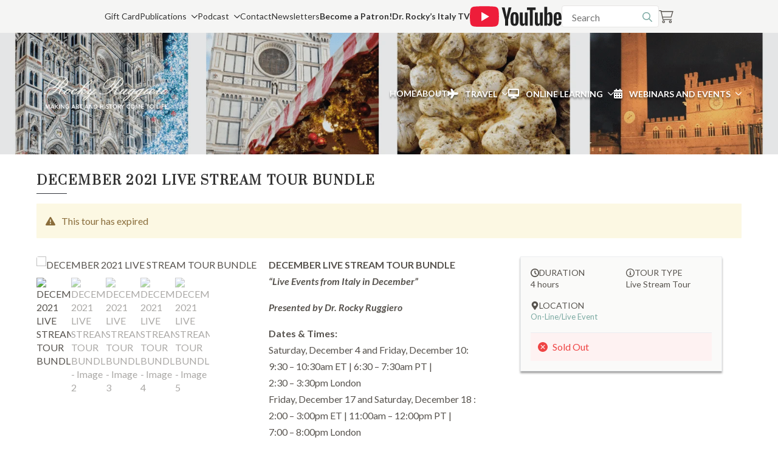

--- FILE ---
content_type: text/html; charset=UTF-8
request_url: https://rockyruggiero.com/shop/expired/december-2021-live-stream-tour-bundle/
body_size: 75468
content:
<!doctype html>
<html lang="en-US">
<head>
    <meta charset="UTF-8">
    <meta name="viewport" content="width=device-width, initial-scale=1">
            <link rel='stylesheet' href='https://rockyruggiero.com/wp-content/plugins/breakdance/plugin/themeless/normalize.min.css'>
        <meta name='robots' content='index, follow, max-image-preview:large, max-snippet:-1, max-video-preview:-1' />
	<style>img:is([sizes="auto" i], [sizes^="auto," i]) { contain-intrinsic-size: 3000px 1500px }</style>
	
	<!-- This site is optimized with the Yoast SEO plugin v26.3 - https://yoast.com/wordpress/plugins/seo/ -->
	<title>DECEMBER 2021 LIVE STREAM TOUR BUNDLE - Rocky Ruggiero</title>
	<link rel="canonical" href="https://rockyruggiero.com/shop/expired/december-2021-live-stream-tour-bundle/" />
	<meta property="og:locale" content="en_US" />
	<meta property="og:type" content="article" />
	<meta property="og:title" content="DECEMBER 2021 LIVE STREAM TOUR BUNDLE - Rocky Ruggiero" />
	<meta property="og:description" content="DECEMBER LIVE STREAM TOUR BUNDLE &#8220;Live Events from Italy in December&#8221; Presented by Dr. Rocky Ruggiero Dates &amp; Times: Saturday, December 4 and Friday, December 10: 9:30 &#8211; 10:30am ET | 6:30 &#8211; 7:30am PT | 2:30 &#8211; 3:30pm London Friday, December 17 and Saturday, December 18 : 2:00 &#8211; 3:00pm ET | 11:00am &#8211; [&hellip;]" />
	<meta property="og:url" content="https://rockyruggiero.com/shop/expired/december-2021-live-stream-tour-bundle/" />
	<meta property="og:site_name" content="Rocky Ruggiero" />
	<meta property="article:modified_time" content="2021-12-18T19:19:47+00:00" />
	<meta property="og:image" content="https://rockyruggiero.com/wp-content/uploads/2021/11/December_2021_LIVE_VIRTUAL_TOUR_BUNDLE.png" />
	<meta property="og:image:width" content="830" />
	<meta property="og:image:height" content="574" />
	<meta property="og:image:type" content="image/png" />
	<meta name="twitter:card" content="summary_large_image" />
	<meta name="twitter:label1" content="Est. reading time" />
	<meta name="twitter:data1" content="1 minute" />
	<script type="application/ld+json" class="yoast-schema-graph">{"@context":"https://schema.org","@graph":[{"@type":"WebPage","@id":"https://rockyruggiero.com/shop/expired/december-2021-live-stream-tour-bundle/","url":"https://rockyruggiero.com/shop/expired/december-2021-live-stream-tour-bundle/","name":"DECEMBER 2021 LIVE STREAM TOUR BUNDLE - Rocky Ruggiero","isPartOf":{"@id":"https://rockyruggiero.com/#website"},"primaryImageOfPage":{"@id":"https://rockyruggiero.com/shop/expired/december-2021-live-stream-tour-bundle/#primaryimage"},"image":{"@id":"https://rockyruggiero.com/shop/expired/december-2021-live-stream-tour-bundle/#primaryimage"},"thumbnailUrl":"https://rockyruggiero.com/wp-content/uploads/2021/11/December_2021_LIVE_VIRTUAL_TOUR_BUNDLE.png","datePublished":"2021-09-04T11:43:18+00:00","dateModified":"2021-12-18T19:19:47+00:00","breadcrumb":{"@id":"https://rockyruggiero.com/shop/expired/december-2021-live-stream-tour-bundle/#breadcrumb"},"inLanguage":"en-US","potentialAction":[{"@type":"ReadAction","target":["https://rockyruggiero.com/shop/expired/december-2021-live-stream-tour-bundle/"]}]},{"@type":"ImageObject","inLanguage":"en-US","@id":"https://rockyruggiero.com/shop/expired/december-2021-live-stream-tour-bundle/#primaryimage","url":"https://rockyruggiero.com/wp-content/uploads/2021/11/December_2021_LIVE_VIRTUAL_TOUR_BUNDLE.png","contentUrl":"https://rockyruggiero.com/wp-content/uploads/2021/11/December_2021_LIVE_VIRTUAL_TOUR_BUNDLE.png","width":830,"height":574},{"@type":"BreadcrumbList","@id":"https://rockyruggiero.com/shop/expired/december-2021-live-stream-tour-bundle/#breadcrumb","itemListElement":[{"@type":"ListItem","position":1,"name":"Home","item":"https://rockyruggiero.com/"},{"@type":"ListItem","position":2,"name":"Products","item":"https://rockyruggiero.com/shop/"},{"@type":"ListItem","position":3,"name":"DECEMBER 2021 LIVE STREAM TOUR BUNDLE"}]},{"@type":"WebSite","@id":"https://rockyruggiero.com/#website","url":"https://rockyruggiero.com/","name":"Rocky Ruggiero","description":"Bringing art to life","potentialAction":[{"@type":"SearchAction","target":{"@type":"EntryPoint","urlTemplate":"https://rockyruggiero.com/?s={search_term_string}"},"query-input":{"@type":"PropertyValueSpecification","valueRequired":true,"valueName":"search_term_string"}}],"inLanguage":"en-US"}]}</script>
	<!-- / Yoast SEO plugin. -->


<link rel='dns-prefetch' href='//fonts.googleapis.com' />
<link rel='dns-prefetch' href='//code.jquery.com' />
<style id='classic-theme-styles-inline-css' type='text/css'>
/*! This file is auto-generated */
.wp-block-button__link{color:#fff;background-color:#32373c;border-radius:9999px;box-shadow:none;text-decoration:none;padding:calc(.667em + 2px) calc(1.333em + 2px);font-size:1.125em}.wp-block-file__button{background:#32373c;color:#fff;text-decoration:none}
</style>
<style id='safe-svg-svg-icon-style-inline-css' type='text/css'>
.safe-svg-cover{text-align:center}.safe-svg-cover .safe-svg-inside{display:inline-block;max-width:100%}.safe-svg-cover svg{fill:currentColor;height:100%;max-height:100%;max-width:100%;width:100%}

</style>
<link rel='stylesheet' id='wt-font-awesome-v4-css' href='https://rockyruggiero.com/wp-content/plugins/woo-tour/css/font-awesome/css/v4-shims.min.css?ver=6.8.3' type='text/css' media='all' />
<link rel='stylesheet' id='wt-font-awesome-css' href='https://rockyruggiero.com/wp-content/plugins/woo-tour/css/font-awesome/css/all.min.css?ver=6.8.3' type='text/css' media='all' />
<link rel='stylesheet' id='wt-layout-css' href='https://rockyruggiero.com/wp-content/plugins/woo-tour/css/layout.css?ver=6.8.3' type='text/css' media='all' />
<link rel='stylesheet' id='wootour-google-fonts-css' href='//fonts.googleapis.com/css?family=Source+Sans+Pro&#038;ver=1.0.0' type='text/css' media='all' />
<link rel='stylesheet' id='wt-pickadate-time-css' href='https://rockyruggiero.com/wp-content/plugins/woo-tour/js/pickadate/themes/classic.time.css?ver=6.8.3' type='text/css' media='all' />
<link rel='stylesheet' id='exl-carousel-css' href='https://rockyruggiero.com/wp-content/plugins/woo-tour/js/owl-carousel/owl.carousel.css?ver=6.8.3' type='text/css' media='all' />
<link rel='stylesheet' id='exl-carousel-theme-css' href='https://rockyruggiero.com/wp-content/plugins/woo-tour/js/owl-carousel/owl.theme.css?ver=6.8.3' type='text/css' media='all' />
<link rel='stylesheet' id='exl-transitions-theme-css' href='https://rockyruggiero.com/wp-content/plugins/woo-tour/js/owl-carousel/owl.transitions.css?ver=6.8.3' type='text/css' media='all' />
<link rel='stylesheet' id='mc4wp-form-basic-css' href='https://rockyruggiero.com/wp-content/plugins/mailchimp-for-wp/assets/css/form-basic.css?ver=4.10.8' type='text/css' media='all' />
<link rel='stylesheet' id='ywgc-frontend-css' href='https://rockyruggiero.com/wp-content/plugins/yith-woocommerce-gift-cards-premium/assets/css/ywgc-frontend.css?ver=4.29.1' type='text/css' media='all' />
<style id='ywgc-frontend-inline-css' type='text/css'>

					#give-as-present,
					.yith_wc_gift_this_product_shop_page_class {
						background-color: #ffffff !important;
						color:#448A85 !important;
					}
					#give-as-present:hover,
					.yith_wc_gift_this_product_shop_page_class:hover {
						background-color:#ffffff !important;
						color:#1A4E43 !important;
					}
					#ywgc-cancel-gift-card {
						background-color:#ffffff;
						color:#448A85;
					}
					#ywgc-cancel-gift-card:hover {
						background-color:#ffffff;
						color:#1A4E43;
					}
				
					.ywgc_apply_gift_card_button{
						background-color:#448a85 !important;
						color:#ffffff!important;
					}
					.ywgc_apply_gift_card_button:hover{
						background-color:#4ac4aa!important;
						color:#ffffff!important;
					}
				
					.ywgc_enter_code{
						background-color:#ffffff;
						color:#000000;
					}
					.ywgc_enter_code:hover{
						background-color:#ffffff;
						color: #000000;
					}
				
					.gift-cards-list button{
						border: 1px solid #000000;
					}
					.selected_image_parent{
						outline: 2px dashed #000000 !important;
						outline-offset: -2px;
					}
					.ywgc-preset-image.selected_image_parent:after{
						background-color: #000000;
					}
					.selected_button{
						background-color: #000000 !important;
						color: white !important;
					}
					.selected_button .ywgc-manual-currency-symbol{
						background-color: #000000 !important;
						color: white !important;
					}
					.selected_button #ywgc-manual-amount{
						background-color: #000000 !important;
						color: white !important;
					}
					.ywgc-on-sale-text{
						color:#000000;
					}
					.ywgc-choose-image.ywgc-choose-template:hover{
						background: rgba(0, 0, 0, 0.9);
					}
					.ywgc-choose-image.ywgc-choose-template{
						background: rgba(0, 0, 0, 0.8);
					}
					.ywgc-form-preview-separator{
						background-color: #000000;
					}
					.ywgc-form-preview-amount{
						color: #000000;
					}
					.ywgc-manual-amount-container, .ywgc-normal-border{
						border: 1px solid #000000;
					}
					.ywgc-template-categories a:hover,
					.ywgc-template-categories a.ywgc-category-selected{
						color: #000000;
					}
					.ywgc-design-list-modal .ywgc-preset-image:before {
						background-color: #000000;
					}
		   	
						.ywgc-manual-currency-symbol {
							padding: 10px;
							background-color: #f6f6f6;
						}
						.ywgc-manual-currency-symbol.right {
							display: none;
						}
					
				#ui-datepicker-div.ywgc-date-picker .ui-datepicker-buttonpane.ui-widget-content button{
					background-color: #000000 !important;
				}
		   	
                .ywgc-design-list .ywgc-preset-image img, .ywgc-preset-image.ywgc-preset-image-view-all, .ywgc-preset-image.ywgc-custom-picture {
                    width: 150px;
                    height: 150px;
                }
            
                .yith-ywgc-gift-this-product-modal-content-wrapper .ywgc-design-list .ywgc-preset-image img,.yith-ywgc-gift-this-product-modal-content-wrapper .ywgc-preset-image.ywgc-preset-image-view-all, .yith-ywgc-gift-this-product-modal-content-wrapper .ywgc-preset-image.ywgc-custom-picture {
                    width: 105px;
                    height: 105px;
                }
            
</style>
<link rel='stylesheet' id='jquery-ui-css-css' href='//code.jquery.com/ui/1.11.4/themes/smoothness/jquery-ui.min.css?ver=1.11.4' type='text/css' media='all' />
<link rel='stylesheet' id='ywgc_popup_style_css-css' href='https://rockyruggiero.com/wp-content/plugins/yith-woocommerce-gift-cards-premium/assets/css/ywgc-popup-style.css?ver=4.29.1' type='text/css' media='all' />
<link rel='stylesheet' id='ywgc_gift_this_product_modal_style_css-css' href='https://rockyruggiero.com/wp-content/plugins/yith-woocommerce-gift-cards-premium/assets/css/ywgc-gift-product-modal-style.css?ver=4.29.1' type='text/css' media='all' />
<link rel='stylesheet' id='ywgc-product-layout-1-css' href='https://rockyruggiero.com/wp-content/plugins/yith-woocommerce-gift-cards-premium/assets/css/layouts/ywgc-product-layout-1.css?ver=4.29.1' type='text/css' media='all' />
<link rel='stylesheet' id='select2-css' href='https://rockyruggiero.com/wp-content/plugins/woocommerce/assets/css/select2.css?ver=10.4.3' type='text/css' media='all' />
<link rel='stylesheet' id='yith-plugin-fw-icon-font-css' href='https://rockyruggiero.com/wp-content/plugins/yith-woocommerce-deposits-and-down-payments-premium/plugin-fw/assets/css/yith-icon.css?ver=4.7.5' type='text/css' media='all' />
<link rel='stylesheet' id='yith-wcdp-css' href='https://rockyruggiero.com/wp-content/plugins/yith-woocommerce-deposits-and-down-payments-premium/assets/css/yith-wcdp.css?ver=2.37.1' type='text/css' media='all' />
<link rel='stylesheet' id='sv-wc-payment-gateway-payment-form-v5_10_3-css' href='https://rockyruggiero.com/wp-content/plugins/woocommerce-gateway-firstdata/vendor/skyverge/wc-plugin-framework/woocommerce/payment-gateway/assets/css/frontend/sv-wc-payment-gateway-payment-form.min.css?ver=5.10.3' type='text/css' media='all' />
<link rel='stylesheet' id='woo-event-css-css' href='https://rockyruggiero.com/wp-content/plugins/woo-tour/css/meta-style.css?ver=6.8.3' type='text/css' media='all' />
<link rel='stylesheet' id='exwt-single-tour-css' href='https://rockyruggiero.com/wp-content/plugins/woo-tour/css/single-ct.css?ver=6.8.3' type='text/css' media='all' />
<link rel='stylesheet' id='we-general-css' href='https://rockyruggiero.com/wp-content/plugins/woo-tour/css/general.css?ver=3.6' type='text/css' media='all' />
	<script type="text/template" id="tmpl-variation-template">
		<div class="woocommerce-variation-description">
			{{{ data.variation.variation_description }}}
		</div>
		<table class="tour-tble">
			<tbody>
				<tr>
					<td>
						<div class="woocommerce---price adult-price">
							<span class="lb-pric">{{{ data.variation._adult_label }}}</span>
							<span class="p-price">{{{ data.variation._adult_price }}}</span>
						</div>
					</td>
					<td>{{{ data.variation._adult_select }}}</td>
				</tr>
			</tbody>	
		</table>
		<input type="hidden" name="wt_variable_id" value="{{{ data.variation.variation_id }}}">	
		<div class="woocommerce-variation-availability">
			{{{ data.variation.availability_html }}}
		</div>
		
		{{{ data.variation._child_price }}}
						
		{{{ data.variation._infant_price }}}
		
		{{{ data.variation._ct1_price }}}
		
		{{{ data.variation._ct2_price }}}
	</script>
	<script type="text/template" id="tmpl-unavailable-variation-template">
		<p role="alert">Sorry, this product is unavailable. Please choose a different combination.</p>
	</script>
<script type="text/javascript" src="https://rockyruggiero.com/wp-includes/js/jquery/jquery.min.js?ver=3.7.1" id="jquery-core-js"></script>
<script type="text/javascript" src="https://rockyruggiero.com/wp-includes/js/jquery/jquery-migrate.min.js?ver=3.4.1" id="jquery-migrate-js"></script>
<script type="text/javascript" src="https://rockyruggiero.com/wp-content/plugins/woo-tour/js/masonry.pkgd.min.js?ver=4.2.0" id="wt-masonry-js"></script>
<script type="text/javascript" src="https://rockyruggiero.com/wp-content/plugins/woo-tour/js/imagesloaded.pkgd.min.js?ver=6.8.3" id="wt-imageloaded-js"></script>
<script type="text/javascript" src="https://rockyruggiero.com/wp-content/plugins/woo-tour/js/plugin-script.min.js?ver=3.6" id="woo-tour-js"></script>
<script type="text/javascript" src="https://rockyruggiero.com/wp-content/plugins/woocommerce/assets/js/jquery-blockui/jquery.blockUI.min.js?ver=2.7.0-wc.10.4.3" id="wc-jquery-blockui-js" data-wp-strategy="defer"></script>
<script type="text/javascript" id="wc-add-to-cart-js-extra">
/* <![CDATA[ */
var wc_add_to_cart_params = {"ajax_url":"\/wp-admin\/admin-ajax.php","wc_ajax_url":"\/?wc-ajax=%%endpoint%%","i18n_view_cart":"View cart","cart_url":"https:\/\/rockyruggiero.com\/cart\/","is_cart":"","cart_redirect_after_add":"yes"};
/* ]]> */
</script>
<script type="text/javascript" src="https://rockyruggiero.com/wp-content/plugins/woocommerce/assets/js/frontend/add-to-cart.min.js?ver=10.4.3" id="wc-add-to-cart-js" defer="defer" data-wp-strategy="defer"></script>
<script type="text/javascript" src="https://rockyruggiero.com/wp-content/plugins/woocommerce/assets/js/flexslider/jquery.flexslider.min.js?ver=2.7.2-wc.10.4.3" id="wc-flexslider-js" defer="defer" data-wp-strategy="defer"></script>
<script type="text/javascript" id="wc-single-product-js-extra">
/* <![CDATA[ */
var wc_single_product_params = {"i18n_required_rating_text":"Please select a rating","i18n_rating_options":["1 of 5 stars","2 of 5 stars","3 of 5 stars","4 of 5 stars","5 of 5 stars"],"i18n_product_gallery_trigger_text":"View full-screen image gallery","review_rating_required":"yes","flexslider":{"rtl":false,"animation":"slide","smoothHeight":true,"directionNav":false,"controlNav":"thumbnails","slideshow":false,"animationSpeed":500,"animationLoop":false,"allowOneSlide":false},"zoom_enabled":"","zoom_options":[],"photoswipe_enabled":"","photoswipe_options":{"shareEl":false,"closeOnScroll":false,"history":false,"hideAnimationDuration":0,"showAnimationDuration":0},"flexslider_enabled":"1"};
/* ]]> */
</script>
<script type="text/javascript" src="https://rockyruggiero.com/wp-content/plugins/woocommerce/assets/js/frontend/single-product.min.js?ver=10.4.3" id="wc-single-product-js" defer="defer" data-wp-strategy="defer"></script>
<script type="text/javascript" src="https://rockyruggiero.com/wp-content/plugins/woocommerce/assets/js/js-cookie/js.cookie.min.js?ver=2.1.4-wc.10.4.3" id="wc-js-cookie-js" data-wp-strategy="defer"></script>
<script type="text/javascript" id="WCPAY_ASSETS-js-extra">
/* <![CDATA[ */
var wcpayAssets = {"url":"https:\/\/rockyruggiero.com\/wp-content\/plugins\/woocommerce-payments\/dist\/"};
/* ]]> */
</script>
<script type="text/javascript" src="https://rockyruggiero.com/wp-includes/js/underscore.min.js?ver=1.13.7" id="underscore-js"></script>
<script type="text/javascript" id="wp-util-js-extra">
/* <![CDATA[ */
var _wpUtilSettings = {"ajax":{"url":"\/wp-admin\/admin-ajax.php"}};
/* ]]> */
</script>
<script type="text/javascript" src="https://rockyruggiero.com/wp-includes/js/wp-util.min.js?ver=6.8.3" id="wp-util-js"></script>
<script type="text/javascript" id="wc-country-select-js-extra">
/* <![CDATA[ */
var wc_country_select_params = {"countries":"{\"AF\":[],\"AL\":{\"AL-01\":\"Berat\",\"AL-09\":\"Dib\\u00ebr\",\"AL-02\":\"Durr\\u00ebs\",\"AL-03\":\"Elbasan\",\"AL-04\":\"Fier\",\"AL-05\":\"Gjirokast\\u00ebr\",\"AL-06\":\"Kor\\u00e7\\u00eb\",\"AL-07\":\"Kuk\\u00ebs\",\"AL-08\":\"Lezh\\u00eb\",\"AL-10\":\"Shkod\\u00ebr\",\"AL-11\":\"Tirana\",\"AL-12\":\"Vlor\\u00eb\"},\"AO\":{\"BGO\":\"Bengo\",\"BLU\":\"Benguela\",\"BIE\":\"Bi\\u00e9\",\"CAB\":\"Cabinda\",\"CNN\":\"Cunene\",\"HUA\":\"Huambo\",\"HUI\":\"Hu\\u00edla\",\"CCU\":\"Kuando Kubango\",\"CNO\":\"Kwanza-Norte\",\"CUS\":\"Kwanza-Sul\",\"LUA\":\"Luanda\",\"LNO\":\"Lunda-Norte\",\"LSU\":\"Lunda-Sul\",\"MAL\":\"Malanje\",\"MOX\":\"Moxico\",\"NAM\":\"Namibe\",\"UIG\":\"U\\u00edge\",\"ZAI\":\"Zaire\"},\"AR\":{\"C\":\"Ciudad Aut\\u00f3noma de Buenos Aires\",\"B\":\"Buenos Aires\",\"K\":\"Catamarca\",\"H\":\"Chaco\",\"U\":\"Chubut\",\"X\":\"C\\u00f3rdoba\",\"W\":\"Corrientes\",\"E\":\"Entre R\\u00edos\",\"P\":\"Formosa\",\"Y\":\"Jujuy\",\"L\":\"La Pampa\",\"F\":\"La Rioja\",\"M\":\"Mendoza\",\"N\":\"Misiones\",\"Q\":\"Neuqu\\u00e9n\",\"R\":\"R\\u00edo Negro\",\"A\":\"Salta\",\"J\":\"San Juan\",\"D\":\"San Luis\",\"Z\":\"Santa Cruz\",\"S\":\"Santa Fe\",\"G\":\"Santiago del Estero\",\"V\":\"Tierra del Fuego\",\"T\":\"Tucum\\u00e1n\"},\"AT\":[],\"AU\":{\"ACT\":\"Australian Capital Territory\",\"NSW\":\"New South Wales\",\"NT\":\"Northern Territory\",\"QLD\":\"Queensland\",\"SA\":\"South Australia\",\"TAS\":\"Tasmania\",\"VIC\":\"Victoria\",\"WA\":\"Western Australia\"},\"AX\":[],\"BD\":{\"BD-05\":\"Bagerhat\",\"BD-01\":\"Bandarban\",\"BD-02\":\"Barguna\",\"BD-06\":\"Barishal\",\"BD-07\":\"Bhola\",\"BD-03\":\"Bogura\",\"BD-04\":\"Brahmanbaria\",\"BD-09\":\"Chandpur\",\"BD-10\":\"Chattogram\",\"BD-12\":\"Chuadanga\",\"BD-11\":\"Cox's Bazar\",\"BD-08\":\"Cumilla\",\"BD-13\":\"Dhaka\",\"BD-14\":\"Dinajpur\",\"BD-15\":\"Faridpur \",\"BD-16\":\"Feni\",\"BD-19\":\"Gaibandha\",\"BD-18\":\"Gazipur\",\"BD-17\":\"Gopalganj\",\"BD-20\":\"Habiganj\",\"BD-21\":\"Jamalpur\",\"BD-22\":\"Jashore\",\"BD-25\":\"Jhalokati\",\"BD-23\":\"Jhenaidah\",\"BD-24\":\"Joypurhat\",\"BD-29\":\"Khagrachhari\",\"BD-27\":\"Khulna\",\"BD-26\":\"Kishoreganj\",\"BD-28\":\"Kurigram\",\"BD-30\":\"Kushtia\",\"BD-31\":\"Lakshmipur\",\"BD-32\":\"Lalmonirhat\",\"BD-36\":\"Madaripur\",\"BD-37\":\"Magura\",\"BD-33\":\"Manikganj \",\"BD-39\":\"Meherpur\",\"BD-38\":\"Moulvibazar\",\"BD-35\":\"Munshiganj\",\"BD-34\":\"Mymensingh\",\"BD-48\":\"Naogaon\",\"BD-43\":\"Narail\",\"BD-40\":\"Narayanganj\",\"BD-42\":\"Narsingdi\",\"BD-44\":\"Natore\",\"BD-45\":\"Nawabganj\",\"BD-41\":\"Netrakona\",\"BD-46\":\"Nilphamari\",\"BD-47\":\"Noakhali\",\"BD-49\":\"Pabna\",\"BD-52\":\"Panchagarh\",\"BD-51\":\"Patuakhali\",\"BD-50\":\"Pirojpur\",\"BD-53\":\"Rajbari\",\"BD-54\":\"Rajshahi\",\"BD-56\":\"Rangamati\",\"BD-55\":\"Rangpur\",\"BD-58\":\"Satkhira\",\"BD-62\":\"Shariatpur\",\"BD-57\":\"Sherpur\",\"BD-59\":\"Sirajganj\",\"BD-61\":\"Sunamganj\",\"BD-60\":\"Sylhet\",\"BD-63\":\"Tangail\",\"BD-64\":\"Thakurgaon\"},\"BE\":[],\"BG\":{\"BG-01\":\"Blagoevgrad\",\"BG-02\":\"Burgas\",\"BG-08\":\"Dobrich\",\"BG-07\":\"Gabrovo\",\"BG-26\":\"Haskovo\",\"BG-09\":\"Kardzhali\",\"BG-10\":\"Kyustendil\",\"BG-11\":\"Lovech\",\"BG-12\":\"Montana\",\"BG-13\":\"Pazardzhik\",\"BG-14\":\"Pernik\",\"BG-15\":\"Pleven\",\"BG-16\":\"Plovdiv\",\"BG-17\":\"Razgrad\",\"BG-18\":\"Ruse\",\"BG-27\":\"Shumen\",\"BG-19\":\"Silistra\",\"BG-20\":\"Sliven\",\"BG-21\":\"Smolyan\",\"BG-23\":\"Sofia District\",\"BG-22\":\"Sofia\",\"BG-24\":\"Stara Zagora\",\"BG-25\":\"Targovishte\",\"BG-03\":\"Varna\",\"BG-04\":\"Veliko Tarnovo\",\"BG-05\":\"Vidin\",\"BG-06\":\"Vratsa\",\"BG-28\":\"Yambol\"},\"BH\":[],\"BI\":[],\"BJ\":{\"AL\":\"Alibori\",\"AK\":\"Atakora\",\"AQ\":\"Atlantique\",\"BO\":\"Borgou\",\"CO\":\"Collines\",\"KO\":\"Kouffo\",\"DO\":\"Donga\",\"LI\":\"Littoral\",\"MO\":\"Mono\",\"OU\":\"Ou\\u00e9m\\u00e9\",\"PL\":\"Plateau\",\"ZO\":\"Zou\"},\"BO\":{\"BO-B\":\"Beni\",\"BO-H\":\"Chuquisaca\",\"BO-C\":\"Cochabamba\",\"BO-L\":\"La Paz\",\"BO-O\":\"Oruro\",\"BO-N\":\"Pando\",\"BO-P\":\"Potos\\u00ed\",\"BO-S\":\"Santa Cruz\",\"BO-T\":\"Tarija\"},\"BR\":{\"AC\":\"Acre\",\"AL\":\"Alagoas\",\"AP\":\"Amap\\u00e1\",\"AM\":\"Amazonas\",\"BA\":\"Bahia\",\"CE\":\"Cear\\u00e1\",\"DF\":\"Distrito Federal\",\"ES\":\"Esp\\u00edrito Santo\",\"GO\":\"Goi\\u00e1s\",\"MA\":\"Maranh\\u00e3o\",\"MT\":\"Mato Grosso\",\"MS\":\"Mato Grosso do Sul\",\"MG\":\"Minas Gerais\",\"PA\":\"Par\\u00e1\",\"PB\":\"Para\\u00edba\",\"PR\":\"Paran\\u00e1\",\"PE\":\"Pernambuco\",\"PI\":\"Piau\\u00ed\",\"RJ\":\"Rio de Janeiro\",\"RN\":\"Rio Grande do Norte\",\"RS\":\"Rio Grande do Sul\",\"RO\":\"Rond\\u00f4nia\",\"RR\":\"Roraima\",\"SC\":\"Santa Catarina\",\"SP\":\"S\\u00e3o Paulo\",\"SE\":\"Sergipe\",\"TO\":\"Tocantins\"},\"CA\":{\"AB\":\"Alberta\",\"BC\":\"British Columbia\",\"MB\":\"Manitoba\",\"NB\":\"New Brunswick\",\"NL\":\"Newfoundland and Labrador\",\"NT\":\"Northwest Territories\",\"NS\":\"Nova Scotia\",\"NU\":\"Nunavut\",\"ON\":\"Ontario\",\"PE\":\"Prince Edward Island\",\"QC\":\"Quebec\",\"SK\":\"Saskatchewan\",\"YT\":\"Yukon Territory\"},\"CH\":{\"AG\":\"Aargau\",\"AR\":\"Appenzell Ausserrhoden\",\"AI\":\"Appenzell Innerrhoden\",\"BL\":\"Basel-Landschaft\",\"BS\":\"Basel-Stadt\",\"BE\":\"Bern\",\"FR\":\"Fribourg\",\"GE\":\"Geneva\",\"GL\":\"Glarus\",\"GR\":\"Graub\\u00fcnden\",\"JU\":\"Jura\",\"LU\":\"Luzern\",\"NE\":\"Neuch\\u00e2tel\",\"NW\":\"Nidwalden\",\"OW\":\"Obwalden\",\"SH\":\"Schaffhausen\",\"SZ\":\"Schwyz\",\"SO\":\"Solothurn\",\"SG\":\"St. Gallen\",\"TG\":\"Thurgau\",\"TI\":\"Ticino\",\"UR\":\"Uri\",\"VS\":\"Valais\",\"VD\":\"Vaud\",\"ZG\":\"Zug\",\"ZH\":\"Z\\u00fcrich\"},\"CL\":{\"CL-AI\":\"Ais\\u00e9n del General Carlos Iba\\u00f1ez del Campo\",\"CL-AN\":\"Antofagasta\",\"CL-AP\":\"Arica y Parinacota\",\"CL-AR\":\"La Araucan\\u00eda\",\"CL-AT\":\"Atacama\",\"CL-BI\":\"Biob\\u00edo\",\"CL-CO\":\"Coquimbo\",\"CL-LI\":\"Libertador General Bernardo O'Higgins\",\"CL-LL\":\"Los Lagos\",\"CL-LR\":\"Los R\\u00edos\",\"CL-MA\":\"Magallanes\",\"CL-ML\":\"Maule\",\"CL-NB\":\"\\u00d1uble\",\"CL-RM\":\"Regi\\u00f3n Metropolitana de Santiago\",\"CL-TA\":\"Tarapac\\u00e1\",\"CL-VS\":\"Valpara\\u00edso\"},\"CN\":{\"CN1\":\"Yunnan \/ \\u4e91\\u5357\",\"CN2\":\"Beijing \/ \\u5317\\u4eac\",\"CN3\":\"Tianjin \/ \\u5929\\u6d25\",\"CN4\":\"Hebei \/ \\u6cb3\\u5317\",\"CN5\":\"Shanxi \/ \\u5c71\\u897f\",\"CN6\":\"Inner Mongolia \/ \\u5167\\u8499\\u53e4\",\"CN7\":\"Liaoning \/ \\u8fbd\\u5b81\",\"CN8\":\"Jilin \/ \\u5409\\u6797\",\"CN9\":\"Heilongjiang \/ \\u9ed1\\u9f99\\u6c5f\",\"CN10\":\"Shanghai \/ \\u4e0a\\u6d77\",\"CN11\":\"Jiangsu \/ \\u6c5f\\u82cf\",\"CN12\":\"Zhejiang \/ \\u6d59\\u6c5f\",\"CN13\":\"Anhui \/ \\u5b89\\u5fbd\",\"CN14\":\"Fujian \/ \\u798f\\u5efa\",\"CN15\":\"Jiangxi \/ \\u6c5f\\u897f\",\"CN16\":\"Shandong \/ \\u5c71\\u4e1c\",\"CN17\":\"Henan \/ \\u6cb3\\u5357\",\"CN18\":\"Hubei \/ \\u6e56\\u5317\",\"CN19\":\"Hunan \/ \\u6e56\\u5357\",\"CN20\":\"Guangdong \/ \\u5e7f\\u4e1c\",\"CN21\":\"Guangxi Zhuang \/ \\u5e7f\\u897f\\u58ee\\u65cf\",\"CN22\":\"Hainan \/ \\u6d77\\u5357\",\"CN23\":\"Chongqing \/ \\u91cd\\u5e86\",\"CN24\":\"Sichuan \/ \\u56db\\u5ddd\",\"CN25\":\"Guizhou \/ \\u8d35\\u5dde\",\"CN26\":\"Shaanxi \/ \\u9655\\u897f\",\"CN27\":\"Gansu \/ \\u7518\\u8083\",\"CN28\":\"Qinghai \/ \\u9752\\u6d77\",\"CN29\":\"Ningxia Hui \/ \\u5b81\\u590f\",\"CN30\":\"Macao \/ \\u6fb3\\u95e8\",\"CN31\":\"Tibet \/ \\u897f\\u85cf\",\"CN32\":\"Xinjiang \/ \\u65b0\\u7586\"},\"CO\":{\"CO-AMA\":\"Amazonas\",\"CO-ANT\":\"Antioquia\",\"CO-ARA\":\"Arauca\",\"CO-ATL\":\"Atl\\u00e1ntico\",\"CO-BOL\":\"Bol\\u00edvar\",\"CO-BOY\":\"Boyac\\u00e1\",\"CO-CAL\":\"Caldas\",\"CO-CAQ\":\"Caquet\\u00e1\",\"CO-CAS\":\"Casanare\",\"CO-CAU\":\"Cauca\",\"CO-CES\":\"Cesar\",\"CO-CHO\":\"Choc\\u00f3\",\"CO-COR\":\"C\\u00f3rdoba\",\"CO-CUN\":\"Cundinamarca\",\"CO-DC\":\"Capital District\",\"CO-GUA\":\"Guain\\u00eda\",\"CO-GUV\":\"Guaviare\",\"CO-HUI\":\"Huila\",\"CO-LAG\":\"La Guajira\",\"CO-MAG\":\"Magdalena\",\"CO-MET\":\"Meta\",\"CO-NAR\":\"Nari\\u00f1o\",\"CO-NSA\":\"Norte de Santander\",\"CO-PUT\":\"Putumayo\",\"CO-QUI\":\"Quind\\u00edo\",\"CO-RIS\":\"Risaralda\",\"CO-SAN\":\"Santander\",\"CO-SAP\":\"San Andr\\u00e9s & Providencia\",\"CO-SUC\":\"Sucre\",\"CO-TOL\":\"Tolima\",\"CO-VAC\":\"Valle del Cauca\",\"CO-VAU\":\"Vaup\\u00e9s\",\"CO-VID\":\"Vichada\"},\"CR\":{\"CR-A\":\"Alajuela\",\"CR-C\":\"Cartago\",\"CR-G\":\"Guanacaste\",\"CR-H\":\"Heredia\",\"CR-L\":\"Lim\\u00f3n\",\"CR-P\":\"Puntarenas\",\"CR-SJ\":\"San Jos\\u00e9\"},\"CZ\":[],\"DE\":{\"DE-BW\":\"Baden-W\\u00fcrttemberg\",\"DE-BY\":\"Bavaria\",\"DE-BE\":\"Berlin\",\"DE-BB\":\"Brandenburg\",\"DE-HB\":\"Bremen\",\"DE-HH\":\"Hamburg\",\"DE-HE\":\"Hesse\",\"DE-MV\":\"Mecklenburg-Vorpommern\",\"DE-NI\":\"Lower Saxony\",\"DE-NW\":\"North Rhine-Westphalia\",\"DE-RP\":\"Rhineland-Palatinate\",\"DE-SL\":\"Saarland\",\"DE-SN\":\"Saxony\",\"DE-ST\":\"Saxony-Anhalt\",\"DE-SH\":\"Schleswig-Holstein\",\"DE-TH\":\"Thuringia\"},\"DK\":[],\"DO\":{\"DO-01\":\"Distrito Nacional\",\"DO-02\":\"Azua\",\"DO-03\":\"Baoruco\",\"DO-04\":\"Barahona\",\"DO-33\":\"Cibao Nordeste\",\"DO-34\":\"Cibao Noroeste\",\"DO-35\":\"Cibao Norte\",\"DO-36\":\"Cibao Sur\",\"DO-05\":\"Dajab\\u00f3n\",\"DO-06\":\"Duarte\",\"DO-08\":\"El Seibo\",\"DO-37\":\"El Valle\",\"DO-07\":\"El\\u00edas Pi\\u00f1a\",\"DO-38\":\"Enriquillo\",\"DO-09\":\"Espaillat\",\"DO-30\":\"Hato Mayor\",\"DO-19\":\"Hermanas Mirabal\",\"DO-39\":\"Hig\\u00fcamo\",\"DO-10\":\"Independencia\",\"DO-11\":\"La Altagracia\",\"DO-12\":\"La Romana\",\"DO-13\":\"La Vega\",\"DO-14\":\"Mar\\u00eda Trinidad S\\u00e1nchez\",\"DO-28\":\"Monse\\u00f1or Nouel\",\"DO-15\":\"Monte Cristi\",\"DO-29\":\"Monte Plata\",\"DO-40\":\"Ozama\",\"DO-16\":\"Pedernales\",\"DO-17\":\"Peravia\",\"DO-18\":\"Puerto Plata\",\"DO-20\":\"Saman\\u00e1\",\"DO-21\":\"San Crist\\u00f3bal\",\"DO-31\":\"San Jos\\u00e9 de Ocoa\",\"DO-22\":\"San Juan\",\"DO-23\":\"San Pedro de Macor\\u00eds\",\"DO-24\":\"S\\u00e1nchez Ram\\u00edrez\",\"DO-25\":\"Santiago\",\"DO-26\":\"Santiago Rodr\\u00edguez\",\"DO-32\":\"Santo Domingo\",\"DO-41\":\"Valdesia\",\"DO-27\":\"Valverde\",\"DO-42\":\"Yuma\"},\"DZ\":{\"DZ-01\":\"Adrar\",\"DZ-02\":\"Chlef\",\"DZ-03\":\"Laghouat\",\"DZ-04\":\"Oum El Bouaghi\",\"DZ-05\":\"Batna\",\"DZ-06\":\"B\\u00e9ja\\u00efa\",\"DZ-07\":\"Biskra\",\"DZ-08\":\"B\\u00e9char\",\"DZ-09\":\"Blida\",\"DZ-10\":\"Bouira\",\"DZ-11\":\"Tamanghasset\",\"DZ-12\":\"T\\u00e9bessa\",\"DZ-13\":\"Tlemcen\",\"DZ-14\":\"Tiaret\",\"DZ-15\":\"Tizi Ouzou\",\"DZ-16\":\"Algiers\",\"DZ-17\":\"Djelfa\",\"DZ-18\":\"Jijel\",\"DZ-19\":\"S\\u00e9tif\",\"DZ-20\":\"Sa\\u00efda\",\"DZ-21\":\"Skikda\",\"DZ-22\":\"Sidi Bel Abb\\u00e8s\",\"DZ-23\":\"Annaba\",\"DZ-24\":\"Guelma\",\"DZ-25\":\"Constantine\",\"DZ-26\":\"M\\u00e9d\\u00e9a\",\"DZ-27\":\"Mostaganem\",\"DZ-28\":\"M\\u2019Sila\",\"DZ-29\":\"Mascara\",\"DZ-30\":\"Ouargla\",\"DZ-31\":\"Oran\",\"DZ-32\":\"El Bayadh\",\"DZ-33\":\"Illizi\",\"DZ-34\":\"Bordj Bou Arr\\u00e9ridj\",\"DZ-35\":\"Boumerd\\u00e8s\",\"DZ-36\":\"El Tarf\",\"DZ-37\":\"Tindouf\",\"DZ-38\":\"Tissemsilt\",\"DZ-39\":\"El Oued\",\"DZ-40\":\"Khenchela\",\"DZ-41\":\"Souk Ahras\",\"DZ-42\":\"Tipasa\",\"DZ-43\":\"Mila\",\"DZ-44\":\"A\\u00efn Defla\",\"DZ-45\":\"Naama\",\"DZ-46\":\"A\\u00efn T\\u00e9mouchent\",\"DZ-47\":\"Gharda\\u00efa\",\"DZ-48\":\"Relizane\"},\"EE\":[],\"EC\":{\"EC-A\":\"Azuay\",\"EC-B\":\"Bol\\u00edvar\",\"EC-F\":\"Ca\\u00f1ar\",\"EC-C\":\"Carchi\",\"EC-H\":\"Chimborazo\",\"EC-X\":\"Cotopaxi\",\"EC-O\":\"El Oro\",\"EC-E\":\"Esmeraldas\",\"EC-W\":\"Gal\\u00e1pagos\",\"EC-G\":\"Guayas\",\"EC-I\":\"Imbabura\",\"EC-L\":\"Loja\",\"EC-R\":\"Los R\\u00edos\",\"EC-M\":\"Manab\\u00ed\",\"EC-S\":\"Morona-Santiago\",\"EC-N\":\"Napo\",\"EC-D\":\"Orellana\",\"EC-Y\":\"Pastaza\",\"EC-P\":\"Pichincha\",\"EC-SE\":\"Santa Elena\",\"EC-SD\":\"Santo Domingo de los Ts\\u00e1chilas\",\"EC-U\":\"Sucumb\\u00edos\",\"EC-T\":\"Tungurahua\",\"EC-Z\":\"Zamora-Chinchipe\"},\"EG\":{\"EGALX\":\"Alexandria\",\"EGASN\":\"Aswan\",\"EGAST\":\"Asyut\",\"EGBA\":\"Red Sea\",\"EGBH\":\"Beheira\",\"EGBNS\":\"Beni Suef\",\"EGC\":\"Cairo\",\"EGDK\":\"Dakahlia\",\"EGDT\":\"Damietta\",\"EGFYM\":\"Faiyum\",\"EGGH\":\"Gharbia\",\"EGGZ\":\"Giza\",\"EGIS\":\"Ismailia\",\"EGJS\":\"South Sinai\",\"EGKB\":\"Qalyubia\",\"EGKFS\":\"Kafr el-Sheikh\",\"EGKN\":\"Qena\",\"EGLX\":\"Luxor\",\"EGMN\":\"Minya\",\"EGMNF\":\"Monufia\",\"EGMT\":\"Matrouh\",\"EGPTS\":\"Port Said\",\"EGSHG\":\"Sohag\",\"EGSHR\":\"Al Sharqia\",\"EGSIN\":\"North Sinai\",\"EGSUZ\":\"Suez\",\"EGWAD\":\"New Valley\"},\"ES\":{\"C\":\"A Coru\\u00f1a\",\"VI\":\"Araba\/\\u00c1lava\",\"AB\":\"Albacete\",\"A\":\"Alicante\",\"AL\":\"Almer\\u00eda\",\"O\":\"Asturias\",\"AV\":\"\\u00c1vila\",\"BA\":\"Badajoz\",\"PM\":\"Baleares\",\"B\":\"Barcelona\",\"BU\":\"Burgos\",\"CC\":\"C\\u00e1ceres\",\"CA\":\"C\\u00e1diz\",\"S\":\"Cantabria\",\"CS\":\"Castell\\u00f3n\",\"CE\":\"Ceuta\",\"CR\":\"Ciudad Real\",\"CO\":\"C\\u00f3rdoba\",\"CU\":\"Cuenca\",\"GI\":\"Girona\",\"GR\":\"Granada\",\"GU\":\"Guadalajara\",\"SS\":\"Gipuzkoa\",\"H\":\"Huelva\",\"HU\":\"Huesca\",\"J\":\"Ja\\u00e9n\",\"LO\":\"La Rioja\",\"GC\":\"Las Palmas\",\"LE\":\"Le\\u00f3n\",\"L\":\"Lleida\",\"LU\":\"Lugo\",\"M\":\"Madrid\",\"MA\":\"M\\u00e1laga\",\"ML\":\"Melilla\",\"MU\":\"Murcia\",\"NA\":\"Navarra\",\"OR\":\"Ourense\",\"P\":\"Palencia\",\"PO\":\"Pontevedra\",\"SA\":\"Salamanca\",\"TF\":\"Santa Cruz de Tenerife\",\"SG\":\"Segovia\",\"SE\":\"Sevilla\",\"SO\":\"Soria\",\"T\":\"Tarragona\",\"TE\":\"Teruel\",\"TO\":\"Toledo\",\"V\":\"Valencia\",\"VA\":\"Valladolid\",\"BI\":\"Biscay\",\"ZA\":\"Zamora\",\"Z\":\"Zaragoza\"},\"ET\":[],\"FI\":[],\"FR\":[],\"GF\":[],\"GH\":{\"AF\":\"Ahafo\",\"AH\":\"Ashanti\",\"BA\":\"Brong-Ahafo\",\"BO\":\"Bono\",\"BE\":\"Bono East\",\"CP\":\"Central\",\"EP\":\"Eastern\",\"AA\":\"Greater Accra\",\"NE\":\"North East\",\"NP\":\"Northern\",\"OT\":\"Oti\",\"SV\":\"Savannah\",\"UE\":\"Upper East\",\"UW\":\"Upper West\",\"TV\":\"Volta\",\"WP\":\"Western\",\"WN\":\"Western North\"},\"GP\":[],\"GR\":{\"I\":\"Attica\",\"A\":\"East Macedonia and Thrace\",\"B\":\"Central Macedonia\",\"C\":\"West Macedonia\",\"D\":\"Epirus\",\"E\":\"Thessaly\",\"F\":\"Ionian Islands\",\"G\":\"West Greece\",\"H\":\"Central Greece\",\"J\":\"Peloponnese\",\"K\":\"North Aegean\",\"L\":\"South Aegean\",\"M\":\"Crete\"},\"GT\":{\"GT-AV\":\"Alta Verapaz\",\"GT-BV\":\"Baja Verapaz\",\"GT-CM\":\"Chimaltenango\",\"GT-CQ\":\"Chiquimula\",\"GT-PR\":\"El Progreso\",\"GT-ES\":\"Escuintla\",\"GT-GU\":\"Guatemala\",\"GT-HU\":\"Huehuetenango\",\"GT-IZ\":\"Izabal\",\"GT-JA\":\"Jalapa\",\"GT-JU\":\"Jutiapa\",\"GT-PE\":\"Pet\\u00e9n\",\"GT-QZ\":\"Quetzaltenango\",\"GT-QC\":\"Quich\\u00e9\",\"GT-RE\":\"Retalhuleu\",\"GT-SA\":\"Sacatep\\u00e9quez\",\"GT-SM\":\"San Marcos\",\"GT-SR\":\"Santa Rosa\",\"GT-SO\":\"Solol\\u00e1\",\"GT-SU\":\"Suchitep\\u00e9quez\",\"GT-TO\":\"Totonicap\\u00e1n\",\"GT-ZA\":\"Zacapa\"},\"HK\":{\"HONG KONG\":\"Hong Kong Island\",\"KOWLOON\":\"Kowloon\",\"NEW TERRITORIES\":\"New Territories\"},\"HN\":{\"HN-AT\":\"Atl\\u00e1ntida\",\"HN-IB\":\"Bay Islands\",\"HN-CH\":\"Choluteca\",\"HN-CL\":\"Col\\u00f3n\",\"HN-CM\":\"Comayagua\",\"HN-CP\":\"Cop\\u00e1n\",\"HN-CR\":\"Cort\\u00e9s\",\"HN-EP\":\"El Para\\u00edso\",\"HN-FM\":\"Francisco Moraz\\u00e1n\",\"HN-GD\":\"Gracias a Dios\",\"HN-IN\":\"Intibuc\\u00e1\",\"HN-LE\":\"Lempira\",\"HN-LP\":\"La Paz\",\"HN-OC\":\"Ocotepeque\",\"HN-OL\":\"Olancho\",\"HN-SB\":\"Santa B\\u00e1rbara\",\"HN-VA\":\"Valle\",\"HN-YO\":\"Yoro\"},\"HR\":{\"HR-01\":\"Zagreb County\",\"HR-02\":\"Krapina-Zagorje County\",\"HR-03\":\"Sisak-Moslavina County\",\"HR-04\":\"Karlovac County\",\"HR-05\":\"Vara\\u017edin County\",\"HR-06\":\"Koprivnica-Kri\\u017eevci County\",\"HR-07\":\"Bjelovar-Bilogora County\",\"HR-08\":\"Primorje-Gorski Kotar County\",\"HR-09\":\"Lika-Senj County\",\"HR-10\":\"Virovitica-Podravina County\",\"HR-11\":\"Po\\u017eega-Slavonia County\",\"HR-12\":\"Brod-Posavina County\",\"HR-13\":\"Zadar County\",\"HR-14\":\"Osijek-Baranja County\",\"HR-15\":\"\\u0160ibenik-Knin County\",\"HR-16\":\"Vukovar-Srijem County\",\"HR-17\":\"Split-Dalmatia County\",\"HR-18\":\"Istria County\",\"HR-19\":\"Dubrovnik-Neretva County\",\"HR-20\":\"Me\\u0111imurje County\",\"HR-21\":\"Zagreb City\"},\"HU\":{\"BK\":\"B\\u00e1cs-Kiskun\",\"BE\":\"B\\u00e9k\\u00e9s\",\"BA\":\"Baranya\",\"BZ\":\"Borsod-Aba\\u00faj-Zempl\\u00e9n\",\"BU\":\"Budapest\",\"CS\":\"Csongr\\u00e1d-Csan\\u00e1d\",\"FE\":\"Fej\\u00e9r\",\"GS\":\"Gy\\u0151r-Moson-Sopron\",\"HB\":\"Hajd\\u00fa-Bihar\",\"HE\":\"Heves\",\"JN\":\"J\\u00e1sz-Nagykun-Szolnok\",\"KE\":\"Kom\\u00e1rom-Esztergom\",\"NO\":\"N\\u00f3gr\\u00e1d\",\"PE\":\"Pest\",\"SO\":\"Somogy\",\"SZ\":\"Szabolcs-Szatm\\u00e1r-Bereg\",\"TO\":\"Tolna\",\"VA\":\"Vas\",\"VE\":\"Veszpr\\u00e9m\",\"ZA\":\"Zala\"},\"ID\":{\"AC\":\"Daerah Istimewa Aceh\",\"SU\":\"Sumatera Utara\",\"SB\":\"Sumatera Barat\",\"RI\":\"Riau\",\"KR\":\"Kepulauan Riau\",\"JA\":\"Jambi\",\"SS\":\"Sumatera Selatan\",\"BB\":\"Bangka Belitung\",\"BE\":\"Bengkulu\",\"LA\":\"Lampung\",\"JK\":\"DKI Jakarta\",\"JB\":\"Jawa Barat\",\"BT\":\"Banten\",\"JT\":\"Jawa Tengah\",\"JI\":\"Jawa Timur\",\"YO\":\"Daerah Istimewa Yogyakarta\",\"BA\":\"Bali\",\"NB\":\"Nusa Tenggara Barat\",\"NT\":\"Nusa Tenggara Timur\",\"KB\":\"Kalimantan Barat\",\"KT\":\"Kalimantan Tengah\",\"KI\":\"Kalimantan Timur\",\"KS\":\"Kalimantan Selatan\",\"KU\":\"Kalimantan Utara\",\"SA\":\"Sulawesi Utara\",\"ST\":\"Sulawesi Tengah\",\"SG\":\"Sulawesi Tenggara\",\"SR\":\"Sulawesi Barat\",\"SN\":\"Sulawesi Selatan\",\"GO\":\"Gorontalo\",\"MA\":\"Maluku\",\"MU\":\"Maluku Utara\",\"PA\":\"Papua\",\"PB\":\"Papua Barat\"},\"IE\":{\"CW\":\"Carlow\",\"CN\":\"Cavan\",\"CE\":\"Clare\",\"CO\":\"Cork\",\"DL\":\"Donegal\",\"D\":\"Dublin\",\"G\":\"Galway\",\"KY\":\"Kerry\",\"KE\":\"Kildare\",\"KK\":\"Kilkenny\",\"LS\":\"Laois\",\"LM\":\"Leitrim\",\"LK\":\"Limerick\",\"LD\":\"Longford\",\"LH\":\"Louth\",\"MO\":\"Mayo\",\"MH\":\"Meath\",\"MN\":\"Monaghan\",\"OY\":\"Offaly\",\"RN\":\"Roscommon\",\"SO\":\"Sligo\",\"TA\":\"Tipperary\",\"WD\":\"Waterford\",\"WH\":\"Westmeath\",\"WX\":\"Wexford\",\"WW\":\"Wicklow\"},\"IN\":{\"AN\":\"Andaman and Nicobar Islands\",\"AP\":\"Andhra Pradesh\",\"AR\":\"Arunachal Pradesh\",\"AS\":\"Assam\",\"BR\":\"Bihar\",\"CH\":\"Chandigarh\",\"CT\":\"Chhattisgarh\",\"DD\":\"Daman and Diu\",\"DH\":\"D\\u0101dra and Nagar Haveli and Dam\\u0101n and Diu\",\"DL\":\"Delhi\",\"DN\":\"Dadra and Nagar Haveli\",\"GA\":\"Goa\",\"GJ\":\"Gujarat\",\"HP\":\"Himachal Pradesh\",\"HR\":\"Haryana\",\"JH\":\"Jharkhand\",\"JK\":\"Jammu and Kashmir\",\"KA\":\"Karnataka\",\"KL\":\"Kerala\",\"LA\":\"Ladakh\",\"LD\":\"Lakshadweep\",\"MH\":\"Maharashtra\",\"ML\":\"Meghalaya\",\"MN\":\"Manipur\",\"MP\":\"Madhya Pradesh\",\"MZ\":\"Mizoram\",\"NL\":\"Nagaland\",\"OD\":\"Odisha\",\"PB\":\"Punjab\",\"PY\":\"Pondicherry (Puducherry)\",\"RJ\":\"Rajasthan\",\"SK\":\"Sikkim\",\"TS\":\"Telangana\",\"TN\":\"Tamil Nadu\",\"TR\":\"Tripura\",\"UP\":\"Uttar Pradesh\",\"UK\":\"Uttarakhand\",\"WB\":\"West Bengal\"},\"IR\":{\"KHZ\":\"Khuzestan (\\u062e\\u0648\\u0632\\u0633\\u062a\\u0627\\u0646)\",\"THR\":\"Tehran (\\u062a\\u0647\\u0631\\u0627\\u0646)\",\"ILM\":\"Ilaam (\\u0627\\u06cc\\u0644\\u0627\\u0645)\",\"BHR\":\"Bushehr (\\u0628\\u0648\\u0634\\u0647\\u0631)\",\"ADL\":\"Ardabil (\\u0627\\u0631\\u062f\\u0628\\u06cc\\u0644)\",\"ESF\":\"Isfahan (\\u0627\\u0635\\u0641\\u0647\\u0627\\u0646)\",\"YZD\":\"Yazd (\\u06cc\\u0632\\u062f)\",\"KRH\":\"Kermanshah (\\u06a9\\u0631\\u0645\\u0627\\u0646\\u0634\\u0627\\u0647)\",\"KRN\":\"Kerman (\\u06a9\\u0631\\u0645\\u0627\\u0646)\",\"HDN\":\"Hamadan (\\u0647\\u0645\\u062f\\u0627\\u0646)\",\"GZN\":\"Ghazvin (\\u0642\\u0632\\u0648\\u06cc\\u0646)\",\"ZJN\":\"Zanjan (\\u0632\\u0646\\u062c\\u0627\\u0646)\",\"LRS\":\"Luristan (\\u0644\\u0631\\u0633\\u062a\\u0627\\u0646)\",\"ABZ\":\"Alborz (\\u0627\\u0644\\u0628\\u0631\\u0632)\",\"EAZ\":\"East Azarbaijan (\\u0622\\u0630\\u0631\\u0628\\u0627\\u06cc\\u062c\\u0627\\u0646 \\u0634\\u0631\\u0642\\u06cc)\",\"WAZ\":\"West Azarbaijan (\\u0622\\u0630\\u0631\\u0628\\u0627\\u06cc\\u062c\\u0627\\u0646 \\u063a\\u0631\\u0628\\u06cc)\",\"CHB\":\"Chaharmahal and Bakhtiari (\\u0686\\u0647\\u0627\\u0631\\u0645\\u062d\\u0627\\u0644 \\u0648 \\u0628\\u062e\\u062a\\u06cc\\u0627\\u0631\\u06cc)\",\"SKH\":\"South Khorasan (\\u062e\\u0631\\u0627\\u0633\\u0627\\u0646 \\u062c\\u0646\\u0648\\u0628\\u06cc)\",\"RKH\":\"Razavi Khorasan (\\u062e\\u0631\\u0627\\u0633\\u0627\\u0646 \\u0631\\u0636\\u0648\\u06cc)\",\"NKH\":\"North Khorasan (\\u062e\\u0631\\u0627\\u0633\\u0627\\u0646 \\u0634\\u0645\\u0627\\u0644\\u06cc)\",\"SMN\":\"Semnan (\\u0633\\u0645\\u0646\\u0627\\u0646)\",\"FRS\":\"Fars (\\u0641\\u0627\\u0631\\u0633)\",\"QHM\":\"Qom (\\u0642\\u0645)\",\"KRD\":\"Kurdistan \/ \\u06a9\\u0631\\u062f\\u0633\\u062a\\u0627\\u0646)\",\"KBD\":\"Kohgiluyeh and BoyerAhmad (\\u06a9\\u0647\\u06af\\u06cc\\u0644\\u0648\\u06cc\\u06cc\\u0647 \\u0648 \\u0628\\u0648\\u06cc\\u0631\\u0627\\u062d\\u0645\\u062f)\",\"GLS\":\"Golestan (\\u06af\\u0644\\u0633\\u062a\\u0627\\u0646)\",\"GIL\":\"Gilan (\\u06af\\u06cc\\u0644\\u0627\\u0646)\",\"MZN\":\"Mazandaran (\\u0645\\u0627\\u0632\\u0646\\u062f\\u0631\\u0627\\u0646)\",\"MKZ\":\"Markazi (\\u0645\\u0631\\u06a9\\u0632\\u06cc)\",\"HRZ\":\"Hormozgan (\\u0647\\u0631\\u0645\\u0632\\u06af\\u0627\\u0646)\",\"SBN\":\"Sistan and Baluchestan (\\u0633\\u06cc\\u0633\\u062a\\u0627\\u0646 \\u0648 \\u0628\\u0644\\u0648\\u0686\\u0633\\u062a\\u0627\\u0646)\"},\"IS\":[],\"IT\":{\"AG\":\"Agrigento\",\"AL\":\"Alessandria\",\"AN\":\"Ancona\",\"AO\":\"Aosta\",\"AR\":\"Arezzo\",\"AP\":\"Ascoli Piceno\",\"AT\":\"Asti\",\"AV\":\"Avellino\",\"BA\":\"Bari\",\"BT\":\"Barletta-Andria-Trani\",\"BL\":\"Belluno\",\"BN\":\"Benevento\",\"BG\":\"Bergamo\",\"BI\":\"Biella\",\"BO\":\"Bologna\",\"BZ\":\"Bolzano\",\"BS\":\"Brescia\",\"BR\":\"Brindisi\",\"CA\":\"Cagliari\",\"CL\":\"Caltanissetta\",\"CB\":\"Campobasso\",\"CE\":\"Caserta\",\"CT\":\"Catania\",\"CZ\":\"Catanzaro\",\"CH\":\"Chieti\",\"CO\":\"Como\",\"CS\":\"Cosenza\",\"CR\":\"Cremona\",\"KR\":\"Crotone\",\"CN\":\"Cuneo\",\"EN\":\"Enna\",\"FM\":\"Fermo\",\"FE\":\"Ferrara\",\"FI\":\"Firenze\",\"FG\":\"Foggia\",\"FC\":\"Forl\\u00ec-Cesena\",\"FR\":\"Frosinone\",\"GE\":\"Genova\",\"GO\":\"Gorizia\",\"GR\":\"Grosseto\",\"IM\":\"Imperia\",\"IS\":\"Isernia\",\"SP\":\"La Spezia\",\"AQ\":\"L'Aquila\",\"LT\":\"Latina\",\"LE\":\"Lecce\",\"LC\":\"Lecco\",\"LI\":\"Livorno\",\"LO\":\"Lodi\",\"LU\":\"Lucca\",\"MC\":\"Macerata\",\"MN\":\"Mantova\",\"MS\":\"Massa-Carrara\",\"MT\":\"Matera\",\"ME\":\"Messina\",\"MI\":\"Milano\",\"MO\":\"Modena\",\"MB\":\"Monza e della Brianza\",\"NA\":\"Napoli\",\"NO\":\"Novara\",\"NU\":\"Nuoro\",\"OR\":\"Oristano\",\"PD\":\"Padova\",\"PA\":\"Palermo\",\"PR\":\"Parma\",\"PV\":\"Pavia\",\"PG\":\"Perugia\",\"PU\":\"Pesaro e Urbino\",\"PE\":\"Pescara\",\"PC\":\"Piacenza\",\"PI\":\"Pisa\",\"PT\":\"Pistoia\",\"PN\":\"Pordenone\",\"PZ\":\"Potenza\",\"PO\":\"Prato\",\"RG\":\"Ragusa\",\"RA\":\"Ravenna\",\"RC\":\"Reggio Calabria\",\"RE\":\"Reggio Emilia\",\"RI\":\"Rieti\",\"RN\":\"Rimini\",\"RM\":\"Roma\",\"RO\":\"Rovigo\",\"SA\":\"Salerno\",\"SS\":\"Sassari\",\"SV\":\"Savona\",\"SI\":\"Siena\",\"SR\":\"Siracusa\",\"SO\":\"Sondrio\",\"SU\":\"Sud Sardegna\",\"TA\":\"Taranto\",\"TE\":\"Teramo\",\"TR\":\"Terni\",\"TO\":\"Torino\",\"TP\":\"Trapani\",\"TN\":\"Trento\",\"TV\":\"Treviso\",\"TS\":\"Trieste\",\"UD\":\"Udine\",\"VA\":\"Varese\",\"VE\":\"Venezia\",\"VB\":\"Verbano-Cusio-Ossola\",\"VC\":\"Vercelli\",\"VR\":\"Verona\",\"VV\":\"Vibo Valentia\",\"VI\":\"Vicenza\",\"VT\":\"Viterbo\"},\"IL\":[],\"IM\":[],\"JM\":{\"JM-01\":\"Kingston\",\"JM-02\":\"Saint Andrew\",\"JM-03\":\"Saint Thomas\",\"JM-04\":\"Portland\",\"JM-05\":\"Saint Mary\",\"JM-06\":\"Saint Ann\",\"JM-07\":\"Trelawny\",\"JM-08\":\"Saint James\",\"JM-09\":\"Hanover\",\"JM-10\":\"Westmoreland\",\"JM-11\":\"Saint Elizabeth\",\"JM-12\":\"Manchester\",\"JM-13\":\"Clarendon\",\"JM-14\":\"Saint Catherine\"},\"JP\":{\"JP01\":\"Hokkaido\",\"JP02\":\"Aomori\",\"JP03\":\"Iwate\",\"JP04\":\"Miyagi\",\"JP05\":\"Akita\",\"JP06\":\"Yamagata\",\"JP07\":\"Fukushima\",\"JP08\":\"Ibaraki\",\"JP09\":\"Tochigi\",\"JP10\":\"Gunma\",\"JP11\":\"Saitama\",\"JP12\":\"Chiba\",\"JP13\":\"Tokyo\",\"JP14\":\"Kanagawa\",\"JP15\":\"Niigata\",\"JP16\":\"Toyama\",\"JP17\":\"Ishikawa\",\"JP18\":\"Fukui\",\"JP19\":\"Yamanashi\",\"JP20\":\"Nagano\",\"JP21\":\"Gifu\",\"JP22\":\"Shizuoka\",\"JP23\":\"Aichi\",\"JP24\":\"Mie\",\"JP25\":\"Shiga\",\"JP26\":\"Kyoto\",\"JP27\":\"Osaka\",\"JP28\":\"Hyogo\",\"JP29\":\"Nara\",\"JP30\":\"Wakayama\",\"JP31\":\"Tottori\",\"JP32\":\"Shimane\",\"JP33\":\"Okayama\",\"JP34\":\"Hiroshima\",\"JP35\":\"Yamaguchi\",\"JP36\":\"Tokushima\",\"JP37\":\"Kagawa\",\"JP38\":\"Ehime\",\"JP39\":\"Kochi\",\"JP40\":\"Fukuoka\",\"JP41\":\"Saga\",\"JP42\":\"Nagasaki\",\"JP43\":\"Kumamoto\",\"JP44\":\"Oita\",\"JP45\":\"Miyazaki\",\"JP46\":\"Kagoshima\",\"JP47\":\"Okinawa\"},\"KE\":{\"KE01\":\"Baringo\",\"KE02\":\"Bomet\",\"KE03\":\"Bungoma\",\"KE04\":\"Busia\",\"KE05\":\"Elgeyo-Marakwet\",\"KE06\":\"Embu\",\"KE07\":\"Garissa\",\"KE08\":\"Homa Bay\",\"KE09\":\"Isiolo\",\"KE10\":\"Kajiado\",\"KE11\":\"Kakamega\",\"KE12\":\"Kericho\",\"KE13\":\"Kiambu\",\"KE14\":\"Kilifi\",\"KE15\":\"Kirinyaga\",\"KE16\":\"Kisii\",\"KE17\":\"Kisumu\",\"KE18\":\"Kitui\",\"KE19\":\"Kwale\",\"KE20\":\"Laikipia\",\"KE21\":\"Lamu\",\"KE22\":\"Machakos\",\"KE23\":\"Makueni\",\"KE24\":\"Mandera\",\"KE25\":\"Marsabit\",\"KE26\":\"Meru\",\"KE27\":\"Migori\",\"KE28\":\"Mombasa\",\"KE29\":\"Murang\\u2019a\",\"KE30\":\"Nairobi County\",\"KE31\":\"Nakuru\",\"KE32\":\"Nandi\",\"KE33\":\"Narok\",\"KE34\":\"Nyamira\",\"KE35\":\"Nyandarua\",\"KE36\":\"Nyeri\",\"KE37\":\"Samburu\",\"KE38\":\"Siaya\",\"KE39\":\"Taita-Taveta\",\"KE40\":\"Tana River\",\"KE41\":\"Tharaka-Nithi\",\"KE42\":\"Trans Nzoia\",\"KE43\":\"Turkana\",\"KE44\":\"Uasin Gishu\",\"KE45\":\"Vihiga\",\"KE46\":\"Wajir\",\"KE47\":\"West Pokot\"},\"KN\":{\"KNK\":\"Saint Kitts\",\"KNN\":\"Nevis\",\"KN01\":\"Christ Church Nichola Town\",\"KN02\":\"Saint Anne Sandy Point\",\"KN03\":\"Saint George Basseterre\",\"KN04\":\"Saint George Gingerland\",\"KN05\":\"Saint James Windward\",\"KN06\":\"Saint John Capisterre\",\"KN07\":\"Saint John Figtree\",\"KN08\":\"Saint Mary Cayon\",\"KN09\":\"Saint Paul Capisterre\",\"KN10\":\"Saint Paul Charlestown\",\"KN11\":\"Saint Peter Basseterre\",\"KN12\":\"Saint Thomas Lowland\",\"KN13\":\"Saint Thomas Middle Island\",\"KN15\":\"Trinity Palmetto Point\"},\"KR\":[],\"KW\":[],\"LA\":{\"AT\":\"Attapeu\",\"BK\":\"Bokeo\",\"BL\":\"Bolikhamsai\",\"CH\":\"Champasak\",\"HO\":\"Houaphanh\",\"KH\":\"Khammouane\",\"LM\":\"Luang Namtha\",\"LP\":\"Luang Prabang\",\"OU\":\"Oudomxay\",\"PH\":\"Phongsaly\",\"SL\":\"Salavan\",\"SV\":\"Savannakhet\",\"VI\":\"Vientiane Province\",\"VT\":\"Vientiane\",\"XA\":\"Sainyabuli\",\"XE\":\"Sekong\",\"XI\":\"Xiangkhouang\",\"XS\":\"Xaisomboun\"},\"LB\":[],\"LI\":[],\"LR\":{\"BM\":\"Bomi\",\"BN\":\"Bong\",\"GA\":\"Gbarpolu\",\"GB\":\"Grand Bassa\",\"GC\":\"Grand Cape Mount\",\"GG\":\"Grand Gedeh\",\"GK\":\"Grand Kru\",\"LO\":\"Lofa\",\"MA\":\"Margibi\",\"MY\":\"Maryland\",\"MO\":\"Montserrado\",\"NM\":\"Nimba\",\"RV\":\"Rivercess\",\"RG\":\"River Gee\",\"SN\":\"Sinoe\"},\"LU\":[],\"MA\":{\"maagd\":\"Agadir-Ida Ou Tanane\",\"maazi\":\"Azilal\",\"mabem\":\"B\\u00e9ni-Mellal\",\"maber\":\"Berkane\",\"mabes\":\"Ben Slimane\",\"mabod\":\"Boujdour\",\"mabom\":\"Boulemane\",\"mabrr\":\"Berrechid\",\"macas\":\"Casablanca\",\"mache\":\"Chefchaouen\",\"machi\":\"Chichaoua\",\"macht\":\"Chtouka A\\u00eft Baha\",\"madri\":\"Driouch\",\"maedi\":\"Essaouira\",\"maerr\":\"Errachidia\",\"mafah\":\"Fahs-Beni Makada\",\"mafes\":\"F\\u00e8s-Dar-Dbibegh\",\"mafig\":\"Figuig\",\"mafqh\":\"Fquih Ben Salah\",\"mague\":\"Guelmim\",\"maguf\":\"Guercif\",\"mahaj\":\"El Hajeb\",\"mahao\":\"Al Haouz\",\"mahoc\":\"Al Hoce\\u00efma\",\"maifr\":\"Ifrane\",\"maine\":\"Inezgane-A\\u00eft Melloul\",\"majdi\":\"El Jadida\",\"majra\":\"Jerada\",\"maken\":\"K\\u00e9nitra\",\"makes\":\"Kelaat Sraghna\",\"makhe\":\"Khemisset\",\"makhn\":\"Kh\\u00e9nifra\",\"makho\":\"Khouribga\",\"malaa\":\"La\\u00e2youne\",\"malar\":\"Larache\",\"mamar\":\"Marrakech\",\"mamdf\":\"M\\u2019diq-Fnideq\",\"mamed\":\"M\\u00e9diouna\",\"mamek\":\"Mekn\\u00e8s\",\"mamid\":\"Midelt\",\"mammd\":\"Marrakech-Medina\",\"mammn\":\"Marrakech-Menara\",\"mamoh\":\"Mohammedia\",\"mamou\":\"Moulay Yacoub\",\"manad\":\"Nador\",\"manou\":\"Nouaceur\",\"maoua\":\"Ouarzazate\",\"maoud\":\"Oued Ed-Dahab\",\"maouj\":\"Oujda-Angad\",\"maouz\":\"Ouezzane\",\"marab\":\"Rabat\",\"mareh\":\"Rehamna\",\"masaf\":\"Safi\",\"masal\":\"Sal\\u00e9\",\"masef\":\"Sefrou\",\"maset\":\"Settat\",\"masib\":\"Sidi Bennour\",\"masif\":\"Sidi Ifni\",\"masik\":\"Sidi Kacem\",\"masil\":\"Sidi Slimane\",\"maskh\":\"Skhirat-T\\u00e9mara\",\"masyb\":\"Sidi Youssef Ben Ali\",\"mataf\":\"Tarfaya (EH-partial)\",\"matai\":\"Taourirt\",\"matao\":\"Taounate\",\"matar\":\"Taroudant\",\"matat\":\"Tata\",\"mataz\":\"Taza\",\"matet\":\"T\\u00e9touan\",\"matin\":\"Tinghir\",\"matiz\":\"Tiznit\",\"matng\":\"Tangier-Assilah\",\"matnt\":\"Tan-Tan\",\"mayus\":\"Youssoufia\",\"mazag\":\"Zagora\"},\"MD\":{\"C\":\"Chi\\u0219in\\u0103u\",\"BL\":\"B\\u0103l\\u021bi\",\"AN\":\"Anenii Noi\",\"BS\":\"Basarabeasca\",\"BR\":\"Briceni\",\"CH\":\"Cahul\",\"CT\":\"Cantemir\",\"CL\":\"C\\u0103l\\u0103ra\\u0219i\",\"CS\":\"C\\u0103u\\u0219eni\",\"CM\":\"Cimi\\u0219lia\",\"CR\":\"Criuleni\",\"DN\":\"Dondu\\u0219eni\",\"DR\":\"Drochia\",\"DB\":\"Dub\\u0103sari\",\"ED\":\"Edine\\u021b\",\"FL\":\"F\\u0103le\\u0219ti\",\"FR\":\"Flore\\u0219ti\",\"GE\":\"UTA G\\u0103g\\u0103uzia\",\"GL\":\"Glodeni\",\"HN\":\"H\\u00eence\\u0219ti\",\"IL\":\"Ialoveni\",\"LV\":\"Leova\",\"NS\":\"Nisporeni\",\"OC\":\"Ocni\\u021ba\",\"OR\":\"Orhei\",\"RZ\":\"Rezina\",\"RS\":\"R\\u00ee\\u0219cani\",\"SG\":\"S\\u00eengerei\",\"SR\":\"Soroca\",\"ST\":\"Str\\u0103\\u0219eni\",\"SD\":\"\\u0218old\\u0103ne\\u0219ti\",\"SV\":\"\\u0218tefan Vod\\u0103\",\"TR\":\"Taraclia\",\"TL\":\"Telene\\u0219ti\",\"UN\":\"Ungheni\"},\"MF\":[],\"MQ\":[],\"MT\":[],\"MX\":{\"DF\":\"Ciudad de M\\u00e9xico\",\"JA\":\"Jalisco\",\"NL\":\"Nuevo Le\\u00f3n\",\"AG\":\"Aguascalientes\",\"BC\":\"Baja California\",\"BS\":\"Baja California Sur\",\"CM\":\"Campeche\",\"CS\":\"Chiapas\",\"CH\":\"Chihuahua\",\"CO\":\"Coahuila\",\"CL\":\"Colima\",\"DG\":\"Durango\",\"GT\":\"Guanajuato\",\"GR\":\"Guerrero\",\"HG\":\"Hidalgo\",\"MX\":\"Estado de M\\u00e9xico\",\"MI\":\"Michoac\\u00e1n\",\"MO\":\"Morelos\",\"NA\":\"Nayarit\",\"OA\":\"Oaxaca\",\"PU\":\"Puebla\",\"QT\":\"Quer\\u00e9taro\",\"QR\":\"Quintana Roo\",\"SL\":\"San Luis Potos\\u00ed\",\"SI\":\"Sinaloa\",\"SO\":\"Sonora\",\"TB\":\"Tabasco\",\"TM\":\"Tamaulipas\",\"TL\":\"Tlaxcala\",\"VE\":\"Veracruz\",\"YU\":\"Yucat\\u00e1n\",\"ZA\":\"Zacatecas\"},\"MY\":{\"JHR\":\"Johor\",\"KDH\":\"Kedah\",\"KTN\":\"Kelantan\",\"LBN\":\"Labuan\",\"MLK\":\"Malacca (Melaka)\",\"NSN\":\"Negeri Sembilan\",\"PHG\":\"Pahang\",\"PNG\":\"Penang (Pulau Pinang)\",\"PRK\":\"Perak\",\"PLS\":\"Perlis\",\"SBH\":\"Sabah\",\"SWK\":\"Sarawak\",\"SGR\":\"Selangor\",\"TRG\":\"Terengganu\",\"PJY\":\"Putrajaya\",\"KUL\":\"Kuala Lumpur\"},\"MZ\":{\"MZP\":\"Cabo Delgado\",\"MZG\":\"Gaza\",\"MZI\":\"Inhambane\",\"MZB\":\"Manica\",\"MZL\":\"Maputo Province\",\"MZMPM\":\"Maputo\",\"MZN\":\"Nampula\",\"MZA\":\"Niassa\",\"MZS\":\"Sofala\",\"MZT\":\"Tete\",\"MZQ\":\"Zamb\\u00e9zia\"},\"NA\":{\"ER\":\"Erongo\",\"HA\":\"Hardap\",\"KA\":\"Karas\",\"KE\":\"Kavango East\",\"KW\":\"Kavango West\",\"KH\":\"Khomas\",\"KU\":\"Kunene\",\"OW\":\"Ohangwena\",\"OH\":\"Omaheke\",\"OS\":\"Omusati\",\"ON\":\"Oshana\",\"OT\":\"Oshikoto\",\"OD\":\"Otjozondjupa\",\"CA\":\"Zambezi\"},\"NG\":{\"AB\":\"Abia\",\"FC\":\"Abuja\",\"AD\":\"Adamawa\",\"AK\":\"Akwa Ibom\",\"AN\":\"Anambra\",\"BA\":\"Bauchi\",\"BY\":\"Bayelsa\",\"BE\":\"Benue\",\"BO\":\"Borno\",\"CR\":\"Cross River\",\"DE\":\"Delta\",\"EB\":\"Ebonyi\",\"ED\":\"Edo\",\"EK\":\"Ekiti\",\"EN\":\"Enugu\",\"GO\":\"Gombe\",\"IM\":\"Imo\",\"JI\":\"Jigawa\",\"KD\":\"Kaduna\",\"KN\":\"Kano\",\"KT\":\"Katsina\",\"KE\":\"Kebbi\",\"KO\":\"Kogi\",\"KW\":\"Kwara\",\"LA\":\"Lagos\",\"NA\":\"Nasarawa\",\"NI\":\"Niger\",\"OG\":\"Ogun\",\"ON\":\"Ondo\",\"OS\":\"Osun\",\"OY\":\"Oyo\",\"PL\":\"Plateau\",\"RI\":\"Rivers\",\"SO\":\"Sokoto\",\"TA\":\"Taraba\",\"YO\":\"Yobe\",\"ZA\":\"Zamfara\"},\"NL\":[],\"NO\":[],\"NP\":{\"BAG\":\"Bagmati\",\"BHE\":\"Bheri\",\"DHA\":\"Dhaulagiri\",\"GAN\":\"Gandaki\",\"JAN\":\"Janakpur\",\"KAR\":\"Karnali\",\"KOS\":\"Koshi\",\"LUM\":\"Lumbini\",\"MAH\":\"Mahakali\",\"MEC\":\"Mechi\",\"NAR\":\"Narayani\",\"RAP\":\"Rapti\",\"SAG\":\"Sagarmatha\",\"SET\":\"Seti\"},\"NI\":{\"NI-AN\":\"Atl\\u00e1ntico Norte\",\"NI-AS\":\"Atl\\u00e1ntico Sur\",\"NI-BO\":\"Boaco\",\"NI-CA\":\"Carazo\",\"NI-CI\":\"Chinandega\",\"NI-CO\":\"Chontales\",\"NI-ES\":\"Estel\\u00ed\",\"NI-GR\":\"Granada\",\"NI-JI\":\"Jinotega\",\"NI-LE\":\"Le\\u00f3n\",\"NI-MD\":\"Madriz\",\"NI-MN\":\"Managua\",\"NI-MS\":\"Masaya\",\"NI-MT\":\"Matagalpa\",\"NI-NS\":\"Nueva Segovia\",\"NI-RI\":\"Rivas\",\"NI-SJ\":\"R\\u00edo San Juan\"},\"NZ\":{\"NTL\":\"Northland\",\"AUK\":\"Auckland\",\"WKO\":\"Waikato\",\"BOP\":\"Bay of Plenty\",\"TKI\":\"Taranaki\",\"GIS\":\"Gisborne\",\"HKB\":\"Hawke\\u2019s Bay\",\"MWT\":\"Manawatu-Whanganui\",\"WGN\":\"Wellington\",\"NSN\":\"Nelson\",\"MBH\":\"Marlborough\",\"TAS\":\"Tasman\",\"WTC\":\"West Coast\",\"CAN\":\"Canterbury\",\"OTA\":\"Otago\",\"STL\":\"Southland\"},\"PA\":{\"PA-1\":\"Bocas del Toro\",\"PA-2\":\"Cocl\\u00e9\",\"PA-3\":\"Col\\u00f3n\",\"PA-4\":\"Chiriqu\\u00ed\",\"PA-5\":\"Dari\\u00e9n\",\"PA-6\":\"Herrera\",\"PA-7\":\"Los Santos\",\"PA-8\":\"Panam\\u00e1\",\"PA-9\":\"Veraguas\",\"PA-10\":\"West Panam\\u00e1\",\"PA-EM\":\"Ember\\u00e1\",\"PA-KY\":\"Guna Yala\",\"PA-NB\":\"Ng\\u00f6be-Bugl\\u00e9\"},\"PE\":{\"CAL\":\"El Callao\",\"LMA\":\"Municipalidad Metropolitana de Lima\",\"AMA\":\"Amazonas\",\"ANC\":\"Ancash\",\"APU\":\"Apur\\u00edmac\",\"ARE\":\"Arequipa\",\"AYA\":\"Ayacucho\",\"CAJ\":\"Cajamarca\",\"CUS\":\"Cusco\",\"HUV\":\"Huancavelica\",\"HUC\":\"Hu\\u00e1nuco\",\"ICA\":\"Ica\",\"JUN\":\"Jun\\u00edn\",\"LAL\":\"La Libertad\",\"LAM\":\"Lambayeque\",\"LIM\":\"Lima\",\"LOR\":\"Loreto\",\"MDD\":\"Madre de Dios\",\"MOQ\":\"Moquegua\",\"PAS\":\"Pasco\",\"PIU\":\"Piura\",\"PUN\":\"Puno\",\"SAM\":\"San Mart\\u00edn\",\"TAC\":\"Tacna\",\"TUM\":\"Tumbes\",\"UCA\":\"Ucayali\"},\"PH\":{\"ABR\":\"Abra\",\"AGN\":\"Agusan del Norte\",\"AGS\":\"Agusan del Sur\",\"AKL\":\"Aklan\",\"ALB\":\"Albay\",\"ANT\":\"Antique\",\"APA\":\"Apayao\",\"AUR\":\"Aurora\",\"BAS\":\"Basilan\",\"BAN\":\"Bataan\",\"BTN\":\"Batanes\",\"BTG\":\"Batangas\",\"BEN\":\"Benguet\",\"BIL\":\"Biliran\",\"BOH\":\"Bohol\",\"BUK\":\"Bukidnon\",\"BUL\":\"Bulacan\",\"CAG\":\"Cagayan\",\"CAN\":\"Camarines Norte\",\"CAS\":\"Camarines Sur\",\"CAM\":\"Camiguin\",\"CAP\":\"Capiz\",\"CAT\":\"Catanduanes\",\"CAV\":\"Cavite\",\"CEB\":\"Cebu\",\"COM\":\"Compostela Valley\",\"NCO\":\"Cotabato\",\"DAV\":\"Davao del Norte\",\"DAS\":\"Davao del Sur\",\"DAC\":\"Davao Occidental\",\"DAO\":\"Davao Oriental\",\"DIN\":\"Dinagat Islands\",\"EAS\":\"Eastern Samar\",\"GUI\":\"Guimaras\",\"IFU\":\"Ifugao\",\"ILN\":\"Ilocos Norte\",\"ILS\":\"Ilocos Sur\",\"ILI\":\"Iloilo\",\"ISA\":\"Isabela\",\"KAL\":\"Kalinga\",\"LUN\":\"La Union\",\"LAG\":\"Laguna\",\"LAN\":\"Lanao del Norte\",\"LAS\":\"Lanao del Sur\",\"LEY\":\"Leyte\",\"MAG\":\"Maguindanao\",\"MAD\":\"Marinduque\",\"MAS\":\"Masbate\",\"MSC\":\"Misamis Occidental\",\"MSR\":\"Misamis Oriental\",\"MOU\":\"Mountain Province\",\"NEC\":\"Negros Occidental\",\"NER\":\"Negros Oriental\",\"NSA\":\"Northern Samar\",\"NUE\":\"Nueva Ecija\",\"NUV\":\"Nueva Vizcaya\",\"MDC\":\"Occidental Mindoro\",\"MDR\":\"Oriental Mindoro\",\"PLW\":\"Palawan\",\"PAM\":\"Pampanga\",\"PAN\":\"Pangasinan\",\"QUE\":\"Quezon\",\"QUI\":\"Quirino\",\"RIZ\":\"Rizal\",\"ROM\":\"Romblon\",\"WSA\":\"Samar\",\"SAR\":\"Sarangani\",\"SIQ\":\"Siquijor\",\"SOR\":\"Sorsogon\",\"SCO\":\"South Cotabato\",\"SLE\":\"Southern Leyte\",\"SUK\":\"Sultan Kudarat\",\"SLU\":\"Sulu\",\"SUN\":\"Surigao del Norte\",\"SUR\":\"Surigao del Sur\",\"TAR\":\"Tarlac\",\"TAW\":\"Tawi-Tawi\",\"ZMB\":\"Zambales\",\"ZAN\":\"Zamboanga del Norte\",\"ZAS\":\"Zamboanga del Sur\",\"ZSI\":\"Zamboanga Sibugay\",\"00\":\"Metro Manila\"},\"PK\":{\"JK\":\"Azad Kashmir\",\"BA\":\"Balochistan\",\"TA\":\"FATA\",\"GB\":\"Gilgit Baltistan\",\"IS\":\"Islamabad Capital Territory\",\"KP\":\"Khyber Pakhtunkhwa\",\"PB\":\"Punjab\",\"SD\":\"Sindh\"},\"PL\":[],\"PR\":[],\"PT\":[],\"PY\":{\"PY-ASU\":\"Asunci\\u00f3n\",\"PY-1\":\"Concepci\\u00f3n\",\"PY-2\":\"San Pedro\",\"PY-3\":\"Cordillera\",\"PY-4\":\"Guair\\u00e1\",\"PY-5\":\"Caaguaz\\u00fa\",\"PY-6\":\"Caazap\\u00e1\",\"PY-7\":\"Itap\\u00faa\",\"PY-8\":\"Misiones\",\"PY-9\":\"Paraguar\\u00ed\",\"PY-10\":\"Alto Paran\\u00e1\",\"PY-11\":\"Central\",\"PY-12\":\"\\u00d1eembuc\\u00fa\",\"PY-13\":\"Amambay\",\"PY-14\":\"Canindey\\u00fa\",\"PY-15\":\"Presidente Hayes\",\"PY-16\":\"Alto Paraguay\",\"PY-17\":\"Boquer\\u00f3n\"},\"RE\":[],\"RO\":{\"AB\":\"Alba\",\"AR\":\"Arad\",\"AG\":\"Arge\\u0219\",\"BC\":\"Bac\\u0103u\",\"BH\":\"Bihor\",\"BN\":\"Bistri\\u021ba-N\\u0103s\\u0103ud\",\"BT\":\"Boto\\u0219ani\",\"BR\":\"Br\\u0103ila\",\"BV\":\"Bra\\u0219ov\",\"B\":\"Bucure\\u0219ti\",\"BZ\":\"Buz\\u0103u\",\"CL\":\"C\\u0103l\\u0103ra\\u0219i\",\"CS\":\"Cara\\u0219-Severin\",\"CJ\":\"Cluj\",\"CT\":\"Constan\\u021ba\",\"CV\":\"Covasna\",\"DB\":\"D\\u00e2mbovi\\u021ba\",\"DJ\":\"Dolj\",\"GL\":\"Gala\\u021bi\",\"GR\":\"Giurgiu\",\"GJ\":\"Gorj\",\"HR\":\"Harghita\",\"HD\":\"Hunedoara\",\"IL\":\"Ialomi\\u021ba\",\"IS\":\"Ia\\u0219i\",\"IF\":\"Ilfov\",\"MM\":\"Maramure\\u0219\",\"MH\":\"Mehedin\\u021bi\",\"MS\":\"Mure\\u0219\",\"NT\":\"Neam\\u021b\",\"OT\":\"Olt\",\"PH\":\"Prahova\",\"SJ\":\"S\\u0103laj\",\"SM\":\"Satu Mare\",\"SB\":\"Sibiu\",\"SV\":\"Suceava\",\"TR\":\"Teleorman\",\"TM\":\"Timi\\u0219\",\"TL\":\"Tulcea\",\"VL\":\"V\\u00e2lcea\",\"VS\":\"Vaslui\",\"VN\":\"Vrancea\"},\"SN\":{\"SNDB\":\"Diourbel\",\"SNDK\":\"Dakar\",\"SNFK\":\"Fatick\",\"SNKA\":\"Kaffrine\",\"SNKD\":\"Kolda\",\"SNKE\":\"K\\u00e9dougou\",\"SNKL\":\"Kaolack\",\"SNLG\":\"Louga\",\"SNMT\":\"Matam\",\"SNSE\":\"S\\u00e9dhiou\",\"SNSL\":\"Saint-Louis\",\"SNTC\":\"Tambacounda\",\"SNTH\":\"Thi\\u00e8s\",\"SNZG\":\"Ziguinchor\"},\"SG\":[],\"SK\":[],\"SI\":[],\"SV\":{\"SV-AH\":\"Ahuachap\\u00e1n\",\"SV-CA\":\"Caba\\u00f1as\",\"SV-CH\":\"Chalatenango\",\"SV-CU\":\"Cuscatl\\u00e1n\",\"SV-LI\":\"La Libertad\",\"SV-MO\":\"Moraz\\u00e1n\",\"SV-PA\":\"La Paz\",\"SV-SA\":\"Santa Ana\",\"SV-SM\":\"San Miguel\",\"SV-SO\":\"Sonsonate\",\"SV-SS\":\"San Salvador\",\"SV-SV\":\"San Vicente\",\"SV-UN\":\"La Uni\\u00f3n\",\"SV-US\":\"Usulut\\u00e1n\"},\"TH\":{\"TH-37\":\"Amnat Charoen\",\"TH-15\":\"Ang Thong\",\"TH-14\":\"Ayutthaya\",\"TH-10\":\"Bangkok\",\"TH-38\":\"Bueng Kan\",\"TH-31\":\"Buri Ram\",\"TH-24\":\"Chachoengsao\",\"TH-18\":\"Chai Nat\",\"TH-36\":\"Chaiyaphum\",\"TH-22\":\"Chanthaburi\",\"TH-50\":\"Chiang Mai\",\"TH-57\":\"Chiang Rai\",\"TH-20\":\"Chonburi\",\"TH-86\":\"Chumphon\",\"TH-46\":\"Kalasin\",\"TH-62\":\"Kamphaeng Phet\",\"TH-71\":\"Kanchanaburi\",\"TH-40\":\"Khon Kaen\",\"TH-81\":\"Krabi\",\"TH-52\":\"Lampang\",\"TH-51\":\"Lamphun\",\"TH-42\":\"Loei\",\"TH-16\":\"Lopburi\",\"TH-58\":\"Mae Hong Son\",\"TH-44\":\"Maha Sarakham\",\"TH-49\":\"Mukdahan\",\"TH-26\":\"Nakhon Nayok\",\"TH-73\":\"Nakhon Pathom\",\"TH-48\":\"Nakhon Phanom\",\"TH-30\":\"Nakhon Ratchasima\",\"TH-60\":\"Nakhon Sawan\",\"TH-80\":\"Nakhon Si Thammarat\",\"TH-55\":\"Nan\",\"TH-96\":\"Narathiwat\",\"TH-39\":\"Nong Bua Lam Phu\",\"TH-43\":\"Nong Khai\",\"TH-12\":\"Nonthaburi\",\"TH-13\":\"Pathum Thani\",\"TH-94\":\"Pattani\",\"TH-82\":\"Phang Nga\",\"TH-93\":\"Phatthalung\",\"TH-56\":\"Phayao\",\"TH-67\":\"Phetchabun\",\"TH-76\":\"Phetchaburi\",\"TH-66\":\"Phichit\",\"TH-65\":\"Phitsanulok\",\"TH-54\":\"Phrae\",\"TH-83\":\"Phuket\",\"TH-25\":\"Prachin Buri\",\"TH-77\":\"Prachuap Khiri Khan\",\"TH-85\":\"Ranong\",\"TH-70\":\"Ratchaburi\",\"TH-21\":\"Rayong\",\"TH-45\":\"Roi Et\",\"TH-27\":\"Sa Kaeo\",\"TH-47\":\"Sakon Nakhon\",\"TH-11\":\"Samut Prakan\",\"TH-74\":\"Samut Sakhon\",\"TH-75\":\"Samut Songkhram\",\"TH-19\":\"Saraburi\",\"TH-91\":\"Satun\",\"TH-17\":\"Sing Buri\",\"TH-33\":\"Sisaket\",\"TH-90\":\"Songkhla\",\"TH-64\":\"Sukhothai\",\"TH-72\":\"Suphan Buri\",\"TH-84\":\"Surat Thani\",\"TH-32\":\"Surin\",\"TH-63\":\"Tak\",\"TH-92\":\"Trang\",\"TH-23\":\"Trat\",\"TH-34\":\"Ubon Ratchathani\",\"TH-41\":\"Udon Thani\",\"TH-61\":\"Uthai Thani\",\"TH-53\":\"Uttaradit\",\"TH-95\":\"Yala\",\"TH-35\":\"Yasothon\"},\"TR\":{\"TR01\":\"Adana\",\"TR02\":\"Ad\\u0131yaman\",\"TR03\":\"Afyon\",\"TR04\":\"A\\u011fr\\u0131\",\"TR05\":\"Amasya\",\"TR06\":\"Ankara\",\"TR07\":\"Antalya\",\"TR08\":\"Artvin\",\"TR09\":\"Ayd\\u0131n\",\"TR10\":\"Bal\\u0131kesir\",\"TR11\":\"Bilecik\",\"TR12\":\"Bing\\u00f6l\",\"TR13\":\"Bitlis\",\"TR14\":\"Bolu\",\"TR15\":\"Burdur\",\"TR16\":\"Bursa\",\"TR17\":\"\\u00c7anakkale\",\"TR18\":\"\\u00c7ank\\u0131r\\u0131\",\"TR19\":\"\\u00c7orum\",\"TR20\":\"Denizli\",\"TR21\":\"Diyarbak\\u0131r\",\"TR22\":\"Edirne\",\"TR23\":\"Elaz\\u0131\\u011f\",\"TR24\":\"Erzincan\",\"TR25\":\"Erzurum\",\"TR26\":\"Eski\\u015fehir\",\"TR27\":\"Gaziantep\",\"TR28\":\"Giresun\",\"TR29\":\"G\\u00fcm\\u00fc\\u015fhane\",\"TR30\":\"Hakkari\",\"TR31\":\"Hatay\",\"TR32\":\"Isparta\",\"TR33\":\"\\u0130\\u00e7el\",\"TR34\":\"\\u0130stanbul\",\"TR35\":\"\\u0130zmir\",\"TR36\":\"Kars\",\"TR37\":\"Kastamonu\",\"TR38\":\"Kayseri\",\"TR39\":\"K\\u0131rklareli\",\"TR40\":\"K\\u0131r\\u015fehir\",\"TR41\":\"Kocaeli\",\"TR42\":\"Konya\",\"TR43\":\"K\\u00fctahya\",\"TR44\":\"Malatya\",\"TR45\":\"Manisa\",\"TR46\":\"Kahramanmara\\u015f\",\"TR47\":\"Mardin\",\"TR48\":\"Mu\\u011fla\",\"TR49\":\"Mu\\u015f\",\"TR50\":\"Nev\\u015fehir\",\"TR51\":\"Ni\\u011fde\",\"TR52\":\"Ordu\",\"TR53\":\"Rize\",\"TR54\":\"Sakarya\",\"TR55\":\"Samsun\",\"TR56\":\"Siirt\",\"TR57\":\"Sinop\",\"TR58\":\"Sivas\",\"TR59\":\"Tekirda\\u011f\",\"TR60\":\"Tokat\",\"TR61\":\"Trabzon\",\"TR62\":\"Tunceli\",\"TR63\":\"\\u015eanl\\u0131urfa\",\"TR64\":\"U\\u015fak\",\"TR65\":\"Van\",\"TR66\":\"Yozgat\",\"TR67\":\"Zonguldak\",\"TR68\":\"Aksaray\",\"TR69\":\"Bayburt\",\"TR70\":\"Karaman\",\"TR71\":\"K\\u0131r\\u0131kkale\",\"TR72\":\"Batman\",\"TR73\":\"\\u015e\\u0131rnak\",\"TR74\":\"Bart\\u0131n\",\"TR75\":\"Ardahan\",\"TR76\":\"I\\u011fd\\u0131r\",\"TR77\":\"Yalova\",\"TR78\":\"Karab\\u00fck\",\"TR79\":\"Kilis\",\"TR80\":\"Osmaniye\",\"TR81\":\"D\\u00fczce\"},\"TZ\":{\"TZ01\":\"Arusha\",\"TZ02\":\"Dar es Salaam\",\"TZ03\":\"Dodoma\",\"TZ04\":\"Iringa\",\"TZ05\":\"Kagera\",\"TZ06\":\"Pemba North\",\"TZ07\":\"Zanzibar North\",\"TZ08\":\"Kigoma\",\"TZ09\":\"Kilimanjaro\",\"TZ10\":\"Pemba South\",\"TZ11\":\"Zanzibar South\",\"TZ12\":\"Lindi\",\"TZ13\":\"Mara\",\"TZ14\":\"Mbeya\",\"TZ15\":\"Zanzibar West\",\"TZ16\":\"Morogoro\",\"TZ17\":\"Mtwara\",\"TZ18\":\"Mwanza\",\"TZ19\":\"Coast\",\"TZ20\":\"Rukwa\",\"TZ21\":\"Ruvuma\",\"TZ22\":\"Shinyanga\",\"TZ23\":\"Singida\",\"TZ24\":\"Tabora\",\"TZ25\":\"Tanga\",\"TZ26\":\"Manyara\",\"TZ27\":\"Geita\",\"TZ28\":\"Katavi\",\"TZ29\":\"Njombe\",\"TZ30\":\"Simiyu\"},\"LK\":[],\"RS\":{\"RS00\":\"Belgrade\",\"RS14\":\"Bor\",\"RS11\":\"Brani\\u010devo\",\"RS02\":\"Central Banat\",\"RS10\":\"Danube\",\"RS23\":\"Jablanica\",\"RS09\":\"Kolubara\",\"RS08\":\"Ma\\u010dva\",\"RS17\":\"Morava\",\"RS20\":\"Ni\\u0161ava\",\"RS01\":\"North Ba\\u010dka\",\"RS03\":\"North Banat\",\"RS24\":\"P\\u010dinja\",\"RS22\":\"Pirot\",\"RS13\":\"Pomoravlje\",\"RS19\":\"Rasina\",\"RS18\":\"Ra\\u0161ka\",\"RS06\":\"South Ba\\u010dka\",\"RS04\":\"South Banat\",\"RS07\":\"Srem\",\"RS12\":\"\\u0160umadija\",\"RS21\":\"Toplica\",\"RS05\":\"West Ba\\u010dka\",\"RS15\":\"Zaje\\u010dar\",\"RS16\":\"Zlatibor\",\"RS25\":\"Kosovo\",\"RS26\":\"Pe\\u0107\",\"RS27\":\"Prizren\",\"RS28\":\"Kosovska Mitrovica\",\"RS29\":\"Kosovo-Pomoravlje\",\"RSKM\":\"Kosovo-Metohija\",\"RSVO\":\"Vojvodina\"},\"RW\":[],\"SE\":[],\"UA\":{\"UA05\":\"Vinnychchyna\",\"UA07\":\"Volyn\",\"UA09\":\"Luhanshchyna\",\"UA12\":\"Dnipropetrovshchyna\",\"UA14\":\"Donechchyna\",\"UA18\":\"Zhytomyrshchyna\",\"UA21\":\"Zakarpattia\",\"UA23\":\"Zaporizhzhya\",\"UA26\":\"Prykarpattia\",\"UA30\":\"Kyiv\",\"UA32\":\"Kyivshchyna\",\"UA35\":\"Kirovohradschyna\",\"UA40\":\"Sevastopol\",\"UA43\":\"Crimea\",\"UA46\":\"Lvivshchyna\",\"UA48\":\"Mykolayivschyna\",\"UA51\":\"Odeshchyna\",\"UA53\":\"Poltavshchyna\",\"UA56\":\"Rivnenshchyna\",\"UA59\":\"Sumshchyna\",\"UA61\":\"Ternopilshchyna\",\"UA63\":\"Kharkivshchyna\",\"UA65\":\"Khersonshchyna\",\"UA68\":\"Khmelnychchyna\",\"UA71\":\"Cherkashchyna\",\"UA74\":\"Chernihivshchyna\",\"UA77\":\"Chernivtsi Oblast\"},\"UG\":{\"UG314\":\"Abim\",\"UG301\":\"Adjumani\",\"UG322\":\"Agago\",\"UG323\":\"Alebtong\",\"UG315\":\"Amolatar\",\"UG324\":\"Amudat\",\"UG216\":\"Amuria\",\"UG316\":\"Amuru\",\"UG302\":\"Apac\",\"UG303\":\"Arua\",\"UG217\":\"Budaka\",\"UG218\":\"Bududa\",\"UG201\":\"Bugiri\",\"UG235\":\"Bugweri\",\"UG420\":\"Buhweju\",\"UG117\":\"Buikwe\",\"UG219\":\"Bukedea\",\"UG118\":\"Bukomansimbi\",\"UG220\":\"Bukwa\",\"UG225\":\"Bulambuli\",\"UG416\":\"Buliisa\",\"UG401\":\"Bundibugyo\",\"UG430\":\"Bunyangabu\",\"UG402\":\"Bushenyi\",\"UG202\":\"Busia\",\"UG221\":\"Butaleja\",\"UG119\":\"Butambala\",\"UG233\":\"Butebo\",\"UG120\":\"Buvuma\",\"UG226\":\"Buyende\",\"UG317\":\"Dokolo\",\"UG121\":\"Gomba\",\"UG304\":\"Gulu\",\"UG403\":\"Hoima\",\"UG417\":\"Ibanda\",\"UG203\":\"Iganga\",\"UG418\":\"Isingiro\",\"UG204\":\"Jinja\",\"UG318\":\"Kaabong\",\"UG404\":\"Kabale\",\"UG405\":\"Kabarole\",\"UG213\":\"Kaberamaido\",\"UG427\":\"Kagadi\",\"UG428\":\"Kakumiro\",\"UG101\":\"Kalangala\",\"UG222\":\"Kaliro\",\"UG122\":\"Kalungu\",\"UG102\":\"Kampala\",\"UG205\":\"Kamuli\",\"UG413\":\"Kamwenge\",\"UG414\":\"Kanungu\",\"UG206\":\"Kapchorwa\",\"UG236\":\"Kapelebyong\",\"UG126\":\"Kasanda\",\"UG406\":\"Kasese\",\"UG207\":\"Katakwi\",\"UG112\":\"Kayunga\",\"UG407\":\"Kibaale\",\"UG103\":\"Kiboga\",\"UG227\":\"Kibuku\",\"UG432\":\"Kikuube\",\"UG419\":\"Kiruhura\",\"UG421\":\"Kiryandongo\",\"UG408\":\"Kisoro\",\"UG305\":\"Kitgum\",\"UG319\":\"Koboko\",\"UG325\":\"Kole\",\"UG306\":\"Kotido\",\"UG208\":\"Kumi\",\"UG333\":\"Kwania\",\"UG228\":\"Kween\",\"UG123\":\"Kyankwanzi\",\"UG422\":\"Kyegegwa\",\"UG415\":\"Kyenjojo\",\"UG125\":\"Kyotera\",\"UG326\":\"Lamwo\",\"UG307\":\"Lira\",\"UG229\":\"Luuka\",\"UG104\":\"Luwero\",\"UG124\":\"Lwengo\",\"UG114\":\"Lyantonde\",\"UG223\":\"Manafwa\",\"UG320\":\"Maracha\",\"UG105\":\"Masaka\",\"UG409\":\"Masindi\",\"UG214\":\"Mayuge\",\"UG209\":\"Mbale\",\"UG410\":\"Mbarara\",\"UG423\":\"Mitooma\",\"UG115\":\"Mityana\",\"UG308\":\"Moroto\",\"UG309\":\"Moyo\",\"UG106\":\"Mpigi\",\"UG107\":\"Mubende\",\"UG108\":\"Mukono\",\"UG334\":\"Nabilatuk\",\"UG311\":\"Nakapiripirit\",\"UG116\":\"Nakaseke\",\"UG109\":\"Nakasongola\",\"UG230\":\"Namayingo\",\"UG234\":\"Namisindwa\",\"UG224\":\"Namutumba\",\"UG327\":\"Napak\",\"UG310\":\"Nebbi\",\"UG231\":\"Ngora\",\"UG424\":\"Ntoroko\",\"UG411\":\"Ntungamo\",\"UG328\":\"Nwoya\",\"UG331\":\"Omoro\",\"UG329\":\"Otuke\",\"UG321\":\"Oyam\",\"UG312\":\"Pader\",\"UG332\":\"Pakwach\",\"UG210\":\"Pallisa\",\"UG110\":\"Rakai\",\"UG429\":\"Rubanda\",\"UG425\":\"Rubirizi\",\"UG431\":\"Rukiga\",\"UG412\":\"Rukungiri\",\"UG111\":\"Sembabule\",\"UG232\":\"Serere\",\"UG426\":\"Sheema\",\"UG215\":\"Sironko\",\"UG211\":\"Soroti\",\"UG212\":\"Tororo\",\"UG113\":\"Wakiso\",\"UG313\":\"Yumbe\",\"UG330\":\"Zombo\"},\"UM\":{\"81\":\"Baker Island\",\"84\":\"Howland Island\",\"86\":\"Jarvis Island\",\"67\":\"Johnston Atoll\",\"89\":\"Kingman Reef\",\"71\":\"Midway Atoll\",\"76\":\"Navassa Island\",\"95\":\"Palmyra Atoll\",\"79\":\"Wake Island\"},\"US\":{\"AL\":\"Alabama\",\"AK\":\"Alaska\",\"AZ\":\"Arizona\",\"AR\":\"Arkansas\",\"CA\":\"California\",\"CO\":\"Colorado\",\"CT\":\"Connecticut\",\"DE\":\"Delaware\",\"DC\":\"District of Columbia\",\"FL\":\"Florida\",\"GA\":\"Georgia\",\"HI\":\"Hawaii\",\"ID\":\"Idaho\",\"IL\":\"Illinois\",\"IN\":\"Indiana\",\"IA\":\"Iowa\",\"KS\":\"Kansas\",\"KY\":\"Kentucky\",\"LA\":\"Louisiana\",\"ME\":\"Maine\",\"MD\":\"Maryland\",\"MA\":\"Massachusetts\",\"MI\":\"Michigan\",\"MN\":\"Minnesota\",\"MS\":\"Mississippi\",\"MO\":\"Missouri\",\"MT\":\"Montana\",\"NE\":\"Nebraska\",\"NV\":\"Nevada\",\"NH\":\"New Hampshire\",\"NJ\":\"New Jersey\",\"NM\":\"New Mexico\",\"NY\":\"New York\",\"NC\":\"North Carolina\",\"ND\":\"North Dakota\",\"OH\":\"Ohio\",\"OK\":\"Oklahoma\",\"OR\":\"Oregon\",\"PA\":\"Pennsylvania\",\"RI\":\"Rhode Island\",\"SC\":\"South Carolina\",\"SD\":\"South Dakota\",\"TN\":\"Tennessee\",\"TX\":\"Texas\",\"UT\":\"Utah\",\"VT\":\"Vermont\",\"VA\":\"Virginia\",\"WA\":\"Washington\",\"WV\":\"West Virginia\",\"WI\":\"Wisconsin\",\"WY\":\"Wyoming\",\"AA\":\"Armed Forces (AA)\",\"AE\":\"Armed Forces (AE)\",\"AP\":\"Armed Forces (AP)\"},\"UY\":{\"UY-AR\":\"Artigas\",\"UY-CA\":\"Canelones\",\"UY-CL\":\"Cerro Largo\",\"UY-CO\":\"Colonia\",\"UY-DU\":\"Durazno\",\"UY-FS\":\"Flores\",\"UY-FD\":\"Florida\",\"UY-LA\":\"Lavalleja\",\"UY-MA\":\"Maldonado\",\"UY-MO\":\"Montevideo\",\"UY-PA\":\"Paysand\\u00fa\",\"UY-RN\":\"R\\u00edo Negro\",\"UY-RV\":\"Rivera\",\"UY-RO\":\"Rocha\",\"UY-SA\":\"Salto\",\"UY-SJ\":\"San Jos\\u00e9\",\"UY-SO\":\"Soriano\",\"UY-TA\":\"Tacuaremb\\u00f3\",\"UY-TT\":\"Treinta y Tres\"},\"VE\":{\"VE-A\":\"Capital\",\"VE-B\":\"Anzo\\u00e1tegui\",\"VE-C\":\"Apure\",\"VE-D\":\"Aragua\",\"VE-E\":\"Barinas\",\"VE-F\":\"Bol\\u00edvar\",\"VE-G\":\"Carabobo\",\"VE-H\":\"Cojedes\",\"VE-I\":\"Falc\\u00f3n\",\"VE-J\":\"Gu\\u00e1rico\",\"VE-K\":\"Lara\",\"VE-L\":\"M\\u00e9rida\",\"VE-M\":\"Miranda\",\"VE-N\":\"Monagas\",\"VE-O\":\"Nueva Esparta\",\"VE-P\":\"Portuguesa\",\"VE-R\":\"Sucre\",\"VE-S\":\"T\\u00e1chira\",\"VE-T\":\"Trujillo\",\"VE-U\":\"Yaracuy\",\"VE-V\":\"Zulia\",\"VE-W\":\"Federal Dependencies\",\"VE-X\":\"La Guaira (Vargas)\",\"VE-Y\":\"Delta Amacuro\",\"VE-Z\":\"Amazonas\"},\"VN\":[],\"YT\":[],\"ZA\":{\"EC\":\"Eastern Cape\",\"FS\":\"Free State\",\"GP\":\"Gauteng\",\"KZN\":\"KwaZulu-Natal\",\"LP\":\"Limpopo\",\"MP\":\"Mpumalanga\",\"NC\":\"Northern Cape\",\"NW\":\"North West\",\"WC\":\"Western Cape\"},\"ZM\":{\"ZM-01\":\"Western\",\"ZM-02\":\"Central\",\"ZM-03\":\"Eastern\",\"ZM-04\":\"Luapula\",\"ZM-05\":\"Northern\",\"ZM-06\":\"North-Western\",\"ZM-07\":\"Southern\",\"ZM-08\":\"Copperbelt\",\"ZM-09\":\"Lusaka\",\"ZM-10\":\"Muchinga\"}}","i18n_select_state_text":"Select an option\u2026","i18n_no_matches":"No matches found","i18n_ajax_error":"Loading failed","i18n_input_too_short_1":"Please enter 1 or more characters","i18n_input_too_short_n":"Please enter %qty% or more characters","i18n_input_too_long_1":"Please delete 1 character","i18n_input_too_long_n":"Please delete %qty% characters","i18n_selection_too_long_1":"You can only select 1 item","i18n_selection_too_long_n":"You can only select %qty% items","i18n_load_more":"Loading more results\u2026","i18n_searching":"Searching\u2026"};
/* ]]> */
</script>
<script type="text/javascript" src="https://rockyruggiero.com/wp-content/plugins/woocommerce/assets/js/frontend/country-select.min.js?ver=10.4.3" id="wc-country-select-js" data-wp-strategy="defer"></script>
<script type="text/javascript" src="https://rockyruggiero.com/wp-content/plugins/woocommerce/assets/js/jquery-payment/jquery.payment.min.js?ver=3.0.0-wc.10.4.3" id="wc-jquery-payment-js" data-wp-strategy="defer"></script>
<script type="text/javascript" id="sv-wc-payment-gateway-payment-form-v5_10_3-js-extra">
/* <![CDATA[ */
var sv_wc_payment_gateway_payment_form_params = {"card_number_missing":"Card number is missing","card_number_invalid":"Card number is invalid","card_number_digits_invalid":"Card number is invalid (only digits allowed)","card_number_length_invalid":"Card number is invalid (wrong length)","cvv_missing":"Card security code is missing","cvv_digits_invalid":"Card security code is invalid (only digits are allowed)","cvv_length_invalid":"Card security code is invalid (must be 3 or 4 digits)","card_exp_date_invalid":"Card expiration date is invalid","check_number_digits_invalid":"Check Number is invalid (only digits are allowed)","check_number_missing":"Check Number is missing","drivers_license_state_missing":"Drivers license state is missing","drivers_license_number_missing":"Drivers license number is missing","drivers_license_number_invalid":"Drivers license number is invalid","account_number_missing":"Account Number is missing","account_number_invalid":"Account Number is invalid (only digits are allowed)","account_number_length_invalid":"Account number is invalid (must be between 5 and 17 digits)","routing_number_missing":"Routing Number is missing","routing_number_digits_invalid":"Routing Number is invalid (only digits are allowed)","routing_number_length_invalid":"Routing number is invalid (must be 9 digits)"};
/* ]]> */
</script>
<script type="text/javascript" src="https://rockyruggiero.com/wp-content/plugins/woocommerce-gateway-firstdata/vendor/skyverge/wc-plugin-framework/woocommerce/payment-gateway/assets/dist/frontend/sv-wc-payment-gateway-payment-form.js?ver=5.10.3" id="sv-wc-payment-gateway-payment-form-v5_10_3-js"></script>
<script type="text/javascript" src="https://rockyruggiero.com/wp-content/plugins/woocommerce-gateway-firstdata/assets/js/frontend/wc-first-data-payeezy-gateway-payment-form.min.js?ver=4.9.0" id="wc-first-data-payeezy-gateway-payment-form-js"></script>
<script type="text/javascript" id="wc-cart-fragments-js-extra">
/* <![CDATA[ */
var wc_cart_fragments_params = {"ajax_url":"\/wp-admin\/admin-ajax.php","wc_ajax_url":"\/?wc-ajax=%%endpoint%%","cart_hash_key":"wc_cart_hash_a1be3de42de20024b81beaf3a3366c35","fragment_name":"wc_fragments_a1be3de42de20024b81beaf3a3366c35","request_timeout":"5000"};
/* ]]> */
</script>
<script type="text/javascript" src="https://rockyruggiero.com/wp-content/plugins/woocommerce/assets/js/frontend/cart-fragments.min.js?ver=10.4.3" id="wc-cart-fragments-js" defer="defer" data-wp-strategy="defer"></script>
<!-- start Simple Custom CSS and JS -->
<script type="text/javascript">
document.addEventListener("DOMContentLoaded", function () {
    const campaignForm = document.querySelector('.campaign');
    const loader = document.getElementById('loader');

    if (campaignForm) {
        // Show loader before form is fully loaded
        loader.style.display = 'flex';

        // Detect when form finishes loading (use MutationObserver if required)
        campaignForm.addEventListener('load', function () {
            loader.style.display = 'none';
        });

        // Fallback to hide loader after a fixed time
        setTimeout(() => {
            loader.style.display = 'none';
        }, 2000); // Adjust timeout as necessary
    }
});
</script>
<!-- end Simple Custom CSS and JS -->
	<noscript><style>.woocommerce-product-gallery{ opacity: 1 !important; }</style></noscript>
	<script id='nitro-telemetry-meta' nitro-exclude>window.NPTelemetryMetadata={missReason: (!window.NITROPACK_STATE ? 'cache not found' : 'hit'),pageType: 'product',isEligibleForOptimization: true,}</script><script id='nitro-generic' nitro-exclude>(()=>{window.NitroPack=window.NitroPack||{coreVersion:"na",isCounted:!1};let e=document.createElement("script");if(e.src="https://nitroscripts.com/FsFkCdudlhGMkLNLBEHKfhOddlVxotuF",e.async=!0,e.id="nitro-script",document.head.appendChild(e),!window.NitroPack.isCounted){window.NitroPack.isCounted=!0;let t=()=>{navigator.sendBeacon("https://to.getnitropack.com/p",JSON.stringify({siteId:"FsFkCdudlhGMkLNLBEHKfhOddlVxotuF",url:window.location.href,isOptimized:!!window.IS_NITROPACK,coreVersion:"na",missReason:window.NPTelemetryMetadata?.missReason||"",pageType:window.NPTelemetryMetadata?.pageType||"",isEligibleForOptimization:!!window.NPTelemetryMetadata?.isEligibleForOptimization}))};(()=>{let e=()=>new Promise(e=>{"complete"===document.readyState?e():window.addEventListener("load",e)}),i=()=>new Promise(e=>{document.prerendering?document.addEventListener("prerenderingchange",e,{once:!0}):e()}),a=async()=>{await i(),await e(),t()};a()})(),window.addEventListener("pageshow",e=>{if(e.persisted){let i=document.prerendering||self.performance?.getEntriesByType?.("navigation")[0]?.activationStart>0;"visible"!==document.visibilityState||i||t()}})}})();</script><style type="text/css">        .widget.wt-latest-tours-widget .thumb.item-thumbnail .item-evprice,
        .exwt-btn.wt-button,
        .ex-loadmore .loadmore-grid,
        .wt-grid-shortcode figure.ex-modern-blog .date,
        .wt-departure .picker table thead tr th,
        .wt-grid-shortcode.wt-grid-column-1 figure.ex-modern-blog .ex-social-share ul li a,
        .wt-table-lisst .wt-table th,
        .wt-search-form button[type="submit"]:hover, .wt-search-form button[type="submit"],
        .wt-quantity > input[type=button],
        .exwt-btn.we-button, .wt-disc-info .dc-title > span:not(:empty),
        .wt-tax-content .loc-details span,
        .wt-search-form #searchform #searchsubmit,
        .wt-ajax-pagination ul li .page-numbers.current,
        .wt-search-modern > div.wt-srel.wt-find-bt,
        .wt-grid-shortcode.wt-grid-column-1.wt-tourlist .item-post-n > h3,
        .price .tbss-viewprice,
        .wt-grid-shortcode figure.ex-modern-blog .ex-social-share{ background:#7CAAA3}
        .wt-table-lisst .wt-table td.tb-viewdetails .tb-price,
        .wt-search-form span.loc-details h3,
        .wt-table-lisst .wt-table td h3 a,
        .wt-table-lisst .wt-table td.tb-viewdetails .tb-price,
        figure.ex-modern-blog h3,
        .wt-grid-shortcode.wt-grid-column-1.wt-tourlist .ex-modern-blog .wt-more-meta .wt-pr-la,
        .wt-ext-info .woo-tour-accompanied .tour-service span,
        .wt-table-lisst .wt-table td.tb-price, .wt-table-lisst .wt-table td span.amount{ color:#7CAAA3}
        .wt-discount-sif .dc-title,
        .wt-ext-info .exwt-btn.we-button.wt-getct,
        .wt-search-form button[type="submit"]:hover, .wt-search-form button[type="submit"],
        .wt-table-lisst .wt-table{ border-color:#7CAAA3}
        .wt-location-arr{background: rgba(124,170,163, .7);}
        .wt-grid-shortcode.wt-grid-column-1.wt-tourlist .item-post-n{ border-color:rgba(124,170,163, .7);}
        .wt-disc-info .dc-title  > span:empty{
            border: 13px solid #7CAAA3; border-right: 13px solid #fff;
            border-left: 0;
        }
        .wpex-spinner > div{background:#7CAAA3}
    button:disabled {
background-color: #bbb !important;
}
.woocommerce #wtmain-content div.product form.cart .variations select, .tour-tble select {
    display: none;
}</style>		<style type="text/css" id="wp-custom-css">
			/* Checkout page processing spinner */
.woocommerce-checkout.processing .blockUI.blockOverlay {
	background-image:url('https://rockyruggiero.com/wp-content/uploads/2024/05/spinner2.gif') !important;
	background-position: center 50% !important;
	background-repeat: no-repeat !important;
	position: fixed !important;
}
/* 
.bde-globalblock-91526-100, .bde-section-90613-112 {
	display: none;
} 
 */
.variation-Departure, .variation- {
    display: none;
}


..breakdance-free-version-frontend-element-hider {
	animation-name: '' !important;
}

span.ee-postmeta-custom {
    display: none;
}

/* Loader styles */
#page-loader {
  position: fixed;
  top: 0;
  left: 0;
  width: 100%;
  height: 100%;
  background-color: rgba(255, 255, 255, 0.8);  /* Semi-transparent background */
  display: flex;
  justify-content: center;
  align-items: center;
  z-index: 9999;  /* Make sure it stays on top of all content */
}

/* Loader animation */
.loader::after {
  content: '';
  border: 8px solid #f3f3f3; /* Light grey color */
  border-top: 8px solid #3498db; /* Blue color for the spinning part */
  border-radius: 50%;
  width: 50px;
  height: 50px;
  animation: spin 2s linear infinite;
}

/* Spin animation */
@keyframes spin {
  0% { transform: rotate(0deg); }
  100% { transform: rotate(360deg); }
}

.spinner {
    border: 8px solid #f3f3f3;
    border-top: 8px solid #3498db;
    border-radius: 50%;
    width: 50px;
    height: 50px;
    animation: spin 1s linear infinite;
}

@keyframes spin {
    0% { transform: rotate(0deg); }
    100% { transform: rotate(360deg); }
}



		</style>
		<!-- [HEADER ASSETS] -->
<link rel="stylesheet" href="https://rockyruggiero.com/wp-content/plugins/breakdance/subplugins/breakdance-woocommerce/css/breakdance-woocommerce.css" />

<link rel="stylesheet" href="https://rockyruggiero.com/wp-content/plugins/breakdance/subplugins/breakdance-elements/dependencies-files/swiper@8/swiper-bundle.min.css?bd_ver=2.2.0" />
<link rel="stylesheet" href="https://rockyruggiero.com/wp-content/plugins/breakdance/subplugins/breakdance-elements/dependencies-files/swiper@8/breakdance-swiper-preset-defaults.css?bd_ver=2.2.0" />
<link rel="stylesheet" href="https://rockyruggiero.com/wp-content/plugins/breakdance/subplugins/breakdance-elements/dependencies-files/custom-tabs@1/tabs.css?bd_ver=2.2.0" />
<link rel="stylesheet" href="https://rockyruggiero.com/wp-content/plugins/breakdance/subplugins/breakdance-elements/dependencies-files/awesome-menu@1/awesome-menu.css?bd_ver=2.2.0" />
<link rel="stylesheet" href="https://rockyruggiero.com/wp-content/plugins/breakdance/subplugins/breakdance-elements/dependencies-files/breakdance-fancy-background@1/fancy-background.css?bd_ver=2.2.0" />
<link rel="stylesheet" href="https://fonts.googleapis.com/css2?family=Lato:ital,wght@0,100;0,200;0,300;0,400;0,500;0,600;0,700;0,800;0,900;1,100;1,200;1,300;1,400;1,500;1,600;1,700;1,800;1,900&family=Prata:ital,wght@0,100;0,200;0,300;0,400;0,500;0,600;0,700;0,800;0,900;1,100;1,200;1,300;1,400;1,500;1,600;1,700;1,800;1,900&family=Great Vibes:ital,wght@0,100;0,200;0,300;0,400;0,500;0,600;0,700;0,800;0,900;1,100;1,200;1,300;1,400;1,500;1,600;1,700;1,800;1,900&display=swap" />

<link rel="stylesheet" href="https://rockyruggiero.com/wp-content/uploads/breakdance/css/post-91542-defaults.css?v=bc19be15d644a14c9ea033eb9a322c84" />

<link rel="stylesheet" href="https://rockyruggiero.com/wp-content/uploads/breakdance/css/post-88941-defaults.css?v=60104432ee9218e158fbfcd139a9116b" />

<link rel="stylesheet" href="https://rockyruggiero.com/wp-content/uploads/breakdance/css/post-90619-defaults.css?v=b345cc4ffecff0ec13d03bccf06c92f9" />

<link rel="stylesheet" href="https://rockyruggiero.com/wp-content/uploads/breakdance/css/post-88634-defaults.css?v=5f53f39b0d6f44b7a7490c89eda92bdc" />

<link rel="stylesheet" href="https://rockyruggiero.com/wp-content/uploads/breakdance/css/post-90596-defaults.css?v=e6302d6df159f7320a58e32481d9a89b" />

<link rel="stylesheet" href="https://rockyruggiero.com/wp-content/uploads/breakdance/css/post-91525-defaults.css?v=6d86e943e3bc1fe46229c1701c3aac49" />

<link rel="stylesheet" href="https://rockyruggiero.com/wp-content/uploads/breakdance/css/post-90613-defaults.css?v=c122f34f2cb2d3874faab2ba5032ffbe" />

<link rel="stylesheet" href="https://rockyruggiero.com/wp-content/uploads/breakdance/css/post-91523-defaults.css?v=88703fe989b04c700f6078c16f54dc5d" />

<link rel="stylesheet" href="https://rockyruggiero.com/wp-content/uploads/breakdance/css/post-89548-defaults.css?v=883eaec006b0af7f73102eb7ef8d12ae" />

<link rel="stylesheet" href="https://rockyruggiero.com/wp-content/uploads/breakdance/css/post-90614-defaults.css?v=194c14a96f7f0089d29a0bca5a3fff87" />

<link rel="stylesheet" href="https://rockyruggiero.com/wp-content/uploads/breakdance/css/post-91528-defaults.css?v=e90e75a88f1080eda7b6821015ea377b" />

<link rel="stylesheet" href="https://rockyruggiero.com/wp-content/uploads/breakdance/css/post-90604-defaults.css?v=8bfea1ea8c4ad950fbf2112b1d9a46ff" />

<link rel="stylesheet" href="https://rockyruggiero.com/wp-content/uploads/breakdance/css/global-settings.css?v=1a8991295c76a21bca9a037c633a3721" />

<link rel="stylesheet" href="https://rockyruggiero.com/wp-content/uploads/breakdance/css/presets.css?v=cde167fb86f043e6a969a695547b251a" />

<link rel="stylesheet" href="https://rockyruggiero.com/wp-content/uploads/breakdance/css/selectors.css?v=1862b44a683dfaff234eb687138ca137" />



<link rel="stylesheet" href="https://rockyruggiero.com/wp-content/uploads/breakdance/css/post-91542.css?v=40d585c9a857eed0cb2b5093dc9da06b" />

<link rel="stylesheet" href="https://rockyruggiero.com/wp-content/uploads/breakdance/css/post-88941.css?v=80fec47198c2d3f585e8b7e3cf82df9d" />

<link rel="stylesheet" href="https://rockyruggiero.com/wp-content/uploads/breakdance/css/post-90619.css?v=a182f95ebbec65e3ad6326780ad287f5" />

<link rel="stylesheet" href="https://rockyruggiero.com/wp-content/uploads/breakdance/css/post-88634.css?v=3e72aa04ac8216cda70c2a333a7c41fb" />

<link rel="stylesheet" href="https://rockyruggiero.com/wp-content/uploads/breakdance/css/post-90596.css?v=51f660f0f31c8078328224bcad6fd0a4" />

<link rel="stylesheet" href="https://rockyruggiero.com/wp-content/uploads/breakdance/css/post-91525.css?v=1141253d8d56cfa957bfbcc6b4d0d51a" />

<link rel="stylesheet" href="https://rockyruggiero.com/wp-content/uploads/breakdance/css/post-90613.css?v=237facbcb2c0dd64d05f78f3ff1f40b9" />

<link rel="stylesheet" href="https://rockyruggiero.com/wp-content/uploads/breakdance/css/post-91523.css?v=6161691d721c2a7f95bb5f4f9f76a26b" />

<link rel="stylesheet" href="https://rockyruggiero.com/wp-content/uploads/breakdance/css/post-89548.css?v=9512aeaa26d159bcce869f308d6323f7" />

<link rel="stylesheet" href="https://rockyruggiero.com/wp-content/uploads/breakdance/css/post-90614.css?v=eefc6b6652ed28916920104adb54ad4b" />

<link rel="stylesheet" href="https://rockyruggiero.com/wp-content/uploads/breakdance/css/post-91528.css?v=b6cd26fd1a96b571bac6227bbff1671e" />

<link rel="stylesheet" href="https://rockyruggiero.com/wp-content/uploads/breakdance/css/post-90604.css?v=6bd1f2705d9c0673436bc3e1f7a92fa1" />
<!-- [/EOF HEADER ASSETS] --><!-- Google tag (gtag.js) -->
<script async src="https://www.googletagmanager.com/gtag/js?id=G-WMTY5Z51ZE"></script>
<script>
  window.dataLayer = window.dataLayer || [];
  function gtag(){dataLayer.push(arguments);}
  gtag('js', new Date());

  gtag('config', 'G-WMTY5Z51ZE');
</script></head>
<body class="wp-singular product-template-default single single-product postid-63111 wp-theme-breakdance-zero-theme-master breakdance theme-breakdance-zero-theme-master wt-mode-meta wt-hide-quantiny exwt-tour-expired wt-mode woocommerce woocommerce-page woocommerce-no-js">
        <div class='breakdance'><div class="bde-globalblock-91525-158 bde-globalblock">
<div class='breakdance'><header class="bde-header-builder-90613-100-90613-1 bde-header-builder bde-header-builder-90613-100 bde-header-builder--sticky bde-header-builder--sticky-scroll-slide" data-sticky-scroll-hide-after="175" data-sticky-reveal-on-scroll-up="yes">

<div class="bde-header-builder__container"><div class="bde-globalblock-90613-111-90613-1 bde-globalblock bde-globalblock-90613-111">
<div class='breakdance'><div class="bde-div-91523-100-90613-1-91523-1 bde-div bde-div-91523-100">
  
  
	



<div class="bde-wp-menu-91523-101-90613-1-91523-1 bde-wp-menu bde-wp-menu-91523-101">


      
        
    <nav class="breakdance-menu breakdance-menu--collapse    ">
    <button class="breakdance-menu-toggle breakdance-menu-toggle--squeeze" type="button" aria-label="Open Menu" aria-expanded="false" aria-controls="menu-101">
                  <span class="breakdance-menu-toggle-icon">
            <span class="breakdance-menu-toggle-lines"></span>
          </span>
            </button>
    
  <ul class="breakdance-menu-list" id="menu-101">
              
  
    <li id="menu-item-13776" class="menu-item menu-item-type-post_type menu-item-object-page menu-item-13776 breakdance-menu-item"><a href="https://rockyruggiero.com/giftcard/" class="breakdance-menu-link">Gift Card</a></li>
<li id="menu-item-43166" class="menu-item menu-item-type-custom menu-item-object-custom menu-item-has-children menu-item-43166 breakdance-menu-item breakdance-dropdown breakdance-dropdown--wp breakdance-dropdown--with-link"><div class="breakdance-dropdown-toggle"><a href="/publications" class="breakdance-menu-link" aria-expanded="false">Publications</a><button class="breakdance-menu-link-arrow" type="button" aria-expanded="false" aria-label="Publications Submenu"></button></div><div class="breakdance-dropdown-floater" aria-hidden="true">
  <div class="breakdance-dropdown-body">
    <div class="breakdance-dropdown-section">
<ul class="breakdance-dropdown-links">
	<li id="menu-item-6735" class="menu-item menu-item-type-post_type menu-item-object-page menu-item-6735 breakdance-dropdown-item"><a href="https://rockyruggiero.com/blog/" class="breakdance-dropdown-link"><span class="breakdance-dropdown-link__text">Blog</span></a></li>
	<li id="menu-item-97245" class="menu-item menu-item-type-post_type menu-item-object-page menu-item-97245 breakdance-dropdown-item"><a href="https://rockyruggiero.com/newsletters/" class="breakdance-dropdown-link"><span class="breakdance-dropdown-link__text">Newsletters</span></a></li>
	<li id="menu-item-98880" class="menu-item menu-item-type-post_type menu-item-object-page menu-item-98880 breakdance-dropdown-item"><a href="https://rockyruggiero.com/rocky-book-series/" class="breakdance-dropdown-link"><span class="breakdance-dropdown-link__text">Books</span></a></li>
	<li id="menu-item-69205" class="menu-item menu-item-type-post_type menu-item-object-page menu-item-69205 breakdance-dropdown-item"><a href="https://rockyruggiero.com/masterpiece-showcase/" class="breakdance-dropdown-link"><span class="breakdance-dropdown-link__text">Masterpiece Showcase</span></a></li>
	<li id="menu-item-80928" class="menu-item menu-item-type-post_type menu-item-object-page menu-item-80928 breakdance-dropdown-item"><a href="https://rockyruggiero.com/my-italy/" class="breakdance-dropdown-link"><span class="breakdance-dropdown-link__text">My Italy</span></a></li>
	<li id="menu-item-48062" class="menu-item menu-item-type-post_type menu-item-object-page menu-item-48062 breakdance-dropdown-item"><a href="https://rockyruggiero.com/on-my-bookshelf/" class="breakdance-dropdown-link"><span class="breakdance-dropdown-link__text">On My Bookshelf</span></a></li>
	<li id="menu-item-69194" class="menu-item menu-item-type-post_type menu-item-object-page menu-item-69194 breakdance-dropdown-item"><a href="https://rockyruggiero.com/on-my-table/" class="breakdance-dropdown-link"><span class="breakdance-dropdown-link__text">On My Table</span></a></li>
</ul>
    </div>
  </div>
</div></li>
<li id="menu-item-99166" class="menu-item menu-item-type-custom menu-item-object-custom menu-item-has-children menu-item-99166 breakdance-menu-item breakdance-dropdown breakdance-dropdown--wp breakdance-dropdown--with-link"><div class="breakdance-dropdown-toggle"><a href="/all-podcasts/#podcasts-nav" class="breakdance-menu-link" aria-expanded="false">Podcast</a><button class="breakdance-menu-link-arrow" type="button" aria-expanded="false" aria-label="Podcast Submenu"></button></div><div class="breakdance-dropdown-floater" aria-hidden="true">
  <div class="breakdance-dropdown-body">
    <div class="breakdance-dropdown-section">
<ul class="breakdance-dropdown-links">
	<li id="menu-item-99167" class="menu-item menu-item-type-custom menu-item-object-custom menu-item-99167 breakdance-dropdown-item"><a href="/all-podcasts/#podcasts-nav" class="breakdance-dropdown-link"><span class="breakdance-dropdown-link__text">All Podcasts</span></a></li>
	<li id="menu-item-99168" class="menu-item menu-item-type-custom menu-item-object-custom menu-item-99168 breakdance-dropdown-item"><a href="/podcasts-by-location/#podcasts-nav" class="breakdance-dropdown-link"><span class="breakdance-dropdown-link__text">Podcasts By Location</span></a></li>
	<li id="menu-item-99169" class="menu-item menu-item-type-custom menu-item-object-custom menu-item-99169 breakdance-dropdown-item"><a href="/podcasts-by-artists/#podcasts-nav" class="breakdance-dropdown-link"><span class="breakdance-dropdown-link__text">Podcasts By Artist</span></a></li>
	<li id="menu-item-99170" class="menu-item menu-item-type-custom menu-item-object-custom menu-item-99170 breakdance-dropdown-item"><a href="/answers/#podcasts-nav" class="breakdance-dropdown-link"><span class="breakdance-dropdown-link__text">Answers to Open Questions</span></a></li>
</ul>
    </div>
  </div>
</div></li>
<li id="menu-item-6156" class="menu-item menu-item-type-post_type menu-item-object-page menu-item-6156 breakdance-menu-item"><a href="https://rockyruggiero.com/contact-us/" class="breakdance-menu-link">Contact</a></li>
<li id="menu-item-97246" class="menu-item menu-item-type-post_type menu-item-object-page menu-item-97246 breakdance-menu-item"><a href="https://rockyruggiero.com/newsletters/" class="breakdance-menu-link">Newsletters</a></li>
<li id="menu-item-30188" class="menu-item menu-item-type-custom menu-item-object-custom menu-item-30188 breakdance-menu-item"><a href="/our-patrons/" class="breakdance-menu-link"><b>Become a Patron!</b></a></li>
<li id="menu-item-96072" class="menu-item menu-item-type-custom menu-item-object-custom menu-item-96072 breakdance-menu-item"><a target="_blank" rel="noopener" href="https://rockyruggiero.vhx.tv/" class="breakdance-menu-link"><b>Dr. Rocky’s Italy TV</b></a></li>

  </ul>
  </nav>


</div><a class="bde-container-link-91523-110-90613-1-91523-1 bde-container-link bde-container-link-91523-110 breakdance-link" href="https://www.youtube.com/channel/UCpgSarUpvzBZ-zvoae5C5pA" target="_self" data-type="url">
  
  
	



<img class="bde-image2-91523-111-90613-1-91523-1 bde-image2 bde-image2-91523-111" src="https://rockyruggiero.com/wp-content/uploads/2025/09/YouTube-Logo.svg" alt="Youtube" loading="lazy" sizes="(max-width: 622px) 100vw, 622px" width="151" height="34">

</a><div class="bde-div-91523-102-90613-1-91523-1 bde-div bde-div-91523-102">
  
  
	



<div class="bde-search-form-91523-103-90613-1-91523-1 bde-search-form bde-search-form-91523-103">






   


<form id="search-form-103" role="search" method="get" data-type="classic" aria-hidden="false" class="js-search-form search-form search-form--classic" action="https://rockyruggiero.com">
  <div class="search-form__container">
      <button type="submit" aria-label="search" class="search-form__button">
                	<svg width="100%" aria-hidden="true" class="search-form__icon--search" xmlns="http://www.w3.org/2000/svg" viewBox="0 0 512 512"><!--! Font Awesome Pro 6.0.0-beta2 by @fontawesome - https://fontawesome.com License - https://fontawesome.com/license (Commercial License) --><path d="M504.1 471l-134-134C399.1 301.5 415.1 256.8 415.1 208c0-114.9-93.13-208-208-208S-.0002 93.13-.0002 208S93.12 416 207.1 416c48.79 0 93.55-16.91 129-45.04l134 134C475.7 509.7 481.9 512 488 512s12.28-2.344 16.97-7.031C514.3 495.6 514.3 480.4 504.1 471zM48 208c0-88.22 71.78-160 160-160s160 71.78 160 160s-71.78 160-160 160S48 296.2 48 208z"/></svg>

          </button>
   
   

  	
  	<label class="screen-reader-text" for="search-form-field-103">Search for:</label>
   
        <input id="search-form-field-103" type="text" class="js-search-form-field search-form__field" placeholder="Search" value="" name="s" />
  	 

     
   
     

      
  </div>
</form>


</div><div class="bde-mini-cart-91523-104-90613-1-91523-1 bde-mini-cart bde-mini-cart-91523-104 breakdance-woocommerce">

    <a class="bde-mini-cart-toggle" href="https://rockyruggiero.com/cart/" aria-label="View cart" >
        <span class="bde-mini-cart-toggle__subtotal" data-count='0'><span class="woocommerce-Price-amount amount"><bdi><span class="woocommerce-Price-currencySymbol">&#36;</span>0.00</bdi></span></span>
        <span class="bde-mini-cart-toggle__icon"></span>
        <span class="bde-mini-cart-toggle__counter" data-count='0'>0</span>
    </a>

    <div class="bde-mini-cart-offcanvas bde-mini-cart-offcanvas--sidebar bde-mini-cart-offcanvas--primary-cart bde-mini-cart-offcanvas--right">
        <div class="bde-mini-cart-offcanvas-body">
            <div class="bde-mini-cart-offcanvas-topbar">
                <p class="bde-mini-cart-offcanvas-title bde-h6">Cart</p>
                <button class="bde-mini-cart-offcanvas__close-button">×</button>
            </div>

            
            <div class="widget_shopping_cart_content">
                

    <p class="woocommerce-mini-cart__empty-message">No products in the cart.</p>


            </div>

            
                    </div>

        <span class="bde-mini-cart-offcanvas-overlay"></span>
    </div>


</div>
</div><div class="bde-div-91523-105-90613-1-91523-1 bde-div bde-div-91523-105">
  
  
	



<div class="bde-menu-91523-106-90613-1-91523-1 bde-menu bde-menu-91523-106">


      
        
    <nav class="breakdance-menu breakdance-menu--collapse    ">
    <button class="breakdance-menu-toggle breakdance-menu-toggle--squeeze" type="button" aria-label="Open Menu" aria-expanded="false" aria-controls="menu-106">
                  <span class="breakdance-menu-toggle-icon">
            <span class="breakdance-menu-toggle-lines"></span>
          </span>
            </button>
    
  <ul class="breakdance-menu-list" id="menu-106">
              
  
    
  </ul>
  </nav>


</div>
</div>
</div></div>
</div><div class="bde-div-90613-101-90613-1 bde-div bde-div-90613-101">
  
  
	



<div class="bde-wp-menu-90613-102-90613-1 bde-wp-menu bde-wp-menu-90613-102">


      
        
    <nav class="breakdance-menu breakdance-menu--collapse    ">
    <button class="breakdance-menu-toggle breakdance-menu-toggle--squeeze" type="button" aria-label="Open Menu" aria-expanded="false" aria-controls="menu-102">
                  <span class="breakdance-menu-toggle-icon">
            <span class="breakdance-menu-toggle-lines"></span>
          </span>
            </button>
    
  <ul class="breakdance-menu-list" id="menu-102">
              
  
    <li class="menu-item menu-item-type-post_type menu-item-object-page menu-item-13776 breakdance-menu-item"><a href="https://rockyruggiero.com/giftcard/" class="breakdance-menu-link">Gift Card</a></li>
<li class="menu-item menu-item-type-custom menu-item-object-custom menu-item-has-children menu-item-43166 breakdance-menu-item breakdance-dropdown breakdance-dropdown--wp breakdance-dropdown--with-link"><div class="breakdance-dropdown-toggle"><a href="/publications" class="breakdance-menu-link" aria-expanded="false">Publications</a><button class="breakdance-menu-link-arrow" type="button" aria-expanded="false" aria-label="Publications Submenu"></button></div><div class="breakdance-dropdown-floater" aria-hidden="true">
  <div class="breakdance-dropdown-body">
    <div class="breakdance-dropdown-section">
<ul class="breakdance-dropdown-links">
	<li class="menu-item menu-item-type-post_type menu-item-object-page menu-item-6735 breakdance-dropdown-item"><a href="https://rockyruggiero.com/blog/" class="breakdance-dropdown-link"><span class="breakdance-dropdown-link__text">Blog</span></a></li>
	<li class="menu-item menu-item-type-post_type menu-item-object-page menu-item-97245 breakdance-dropdown-item"><a href="https://rockyruggiero.com/newsletters/" class="breakdance-dropdown-link"><span class="breakdance-dropdown-link__text">Newsletters</span></a></li>
	<li class="menu-item menu-item-type-post_type menu-item-object-page menu-item-98880 breakdance-dropdown-item"><a href="https://rockyruggiero.com/rocky-book-series/" class="breakdance-dropdown-link"><span class="breakdance-dropdown-link__text">Books</span></a></li>
	<li class="menu-item menu-item-type-post_type menu-item-object-page menu-item-69205 breakdance-dropdown-item"><a href="https://rockyruggiero.com/masterpiece-showcase/" class="breakdance-dropdown-link"><span class="breakdance-dropdown-link__text">Masterpiece Showcase</span></a></li>
	<li class="menu-item menu-item-type-post_type menu-item-object-page menu-item-80928 breakdance-dropdown-item"><a href="https://rockyruggiero.com/my-italy/" class="breakdance-dropdown-link"><span class="breakdance-dropdown-link__text">My Italy</span></a></li>
	<li class="menu-item menu-item-type-post_type menu-item-object-page menu-item-48062 breakdance-dropdown-item"><a href="https://rockyruggiero.com/on-my-bookshelf/" class="breakdance-dropdown-link"><span class="breakdance-dropdown-link__text">On My Bookshelf</span></a></li>
	<li class="menu-item menu-item-type-post_type menu-item-object-page menu-item-69194 breakdance-dropdown-item"><a href="https://rockyruggiero.com/on-my-table/" class="breakdance-dropdown-link"><span class="breakdance-dropdown-link__text">On My Table</span></a></li>
</ul>
    </div>
  </div>
</div></li>
<li class="menu-item menu-item-type-custom menu-item-object-custom menu-item-has-children menu-item-99166 breakdance-menu-item breakdance-dropdown breakdance-dropdown--wp breakdance-dropdown--with-link"><div class="breakdance-dropdown-toggle"><a href="/all-podcasts/#podcasts-nav" class="breakdance-menu-link" aria-expanded="false">Podcast</a><button class="breakdance-menu-link-arrow" type="button" aria-expanded="false" aria-label="Podcast Submenu"></button></div><div class="breakdance-dropdown-floater" aria-hidden="true">
  <div class="breakdance-dropdown-body">
    <div class="breakdance-dropdown-section">
<ul class="breakdance-dropdown-links">
	<li class="menu-item menu-item-type-custom menu-item-object-custom menu-item-99167 breakdance-dropdown-item"><a href="/all-podcasts/#podcasts-nav" class="breakdance-dropdown-link"><span class="breakdance-dropdown-link__text">All Podcasts</span></a></li>
	<li class="menu-item menu-item-type-custom menu-item-object-custom menu-item-99168 breakdance-dropdown-item"><a href="/podcasts-by-location/#podcasts-nav" class="breakdance-dropdown-link"><span class="breakdance-dropdown-link__text">Podcasts By Location</span></a></li>
	<li class="menu-item menu-item-type-custom menu-item-object-custom menu-item-99169 breakdance-dropdown-item"><a href="/podcasts-by-artists/#podcasts-nav" class="breakdance-dropdown-link"><span class="breakdance-dropdown-link__text">Podcasts By Artist</span></a></li>
	<li class="menu-item menu-item-type-custom menu-item-object-custom menu-item-99170 breakdance-dropdown-item"><a href="/answers/#podcasts-nav" class="breakdance-dropdown-link"><span class="breakdance-dropdown-link__text">Answers to Open Questions</span></a></li>
</ul>
    </div>
  </div>
</div></li>
<li class="menu-item menu-item-type-post_type menu-item-object-page menu-item-6156 breakdance-menu-item"><a href="https://rockyruggiero.com/contact-us/" class="breakdance-menu-link">Contact</a></li>
<li class="menu-item menu-item-type-post_type menu-item-object-page menu-item-97246 breakdance-menu-item"><a href="https://rockyruggiero.com/newsletters/" class="breakdance-menu-link">Newsletters</a></li>
<li class="menu-item menu-item-type-custom menu-item-object-custom menu-item-30188 breakdance-menu-item"><a href="/our-patrons/" class="breakdance-menu-link"><b>Become a Patron!</b></a></li>
<li class="menu-item menu-item-type-custom menu-item-object-custom menu-item-96072 breakdance-menu-item"><a target="_blank" rel="noopener" href="https://rockyruggiero.vhx.tv/" class="breakdance-menu-link"><b>Dr. Rocky’s Italy TV</b></a></li>

  </ul>
  </nav>


</div><div class="bde-div-90613-110-90613-1 bde-div bde-div-90613-110">
  
  
	



<div class="bde-search-form-90613-109-90613-1 bde-search-form bde-search-form-90613-109">






   


<form id="search-form-109" role="search" method="get" data-type="classic" aria-hidden="false" class="js-search-form search-form search-form--classic" action="https://rockyruggiero.com">
  <div class="search-form__container">
      <button type="submit" aria-label="search" class="search-form__button">
                	<svg width="100%" aria-hidden="true" class="search-form__icon--search" xmlns="http://www.w3.org/2000/svg" viewBox="0 0 512 512"><!--! Font Awesome Pro 6.0.0-beta2 by @fontawesome - https://fontawesome.com License - https://fontawesome.com/license (Commercial License) --><path d="M504.1 471l-134-134C399.1 301.5 415.1 256.8 415.1 208c0-114.9-93.13-208-208-208S-.0002 93.13-.0002 208S93.12 416 207.1 416c48.79 0 93.55-16.91 129-45.04l134 134C475.7 509.7 481.9 512 488 512s12.28-2.344 16.97-7.031C514.3 495.6 514.3 480.4 504.1 471zM48 208c0-88.22 71.78-160 160-160s160 71.78 160 160s-71.78 160-160 160S48 296.2 48 208z"/></svg>

          </button>
   
   

  	
  	<label class="screen-reader-text" for="search-form-field-109">Search for:</label>
   
        <input id="search-form-field-109" type="text" class="js-search-form-field search-form__field" placeholder="Search" value="" name="s" />
  	 

     
   
     

      
  </div>
</form>


</div><div class="bde-mini-cart-90613-104-90613-1 bde-mini-cart bde-mini-cart-90613-104 breakdance-woocommerce">

    <a class="bde-mini-cart-toggle" href="https://rockyruggiero.com/cart/" aria-label="View cart" >
        <span class="bde-mini-cart-toggle__subtotal" data-count='0'><span class="woocommerce-Price-amount amount"><bdi><span class="woocommerce-Price-currencySymbol">&#36;</span>0.00</bdi></span></span>
        <span class="bde-mini-cart-toggle__icon"></span>
        <span class="bde-mini-cart-toggle__counter" data-count='0'>0</span>
    </a>

    <div class="bde-mini-cart-offcanvas bde-mini-cart-offcanvas--sidebar bde-mini-cart-offcanvas--primary-cart bde-mini-cart-offcanvas--right">
        <div class="bde-mini-cart-offcanvas-body">
            <div class="bde-mini-cart-offcanvas-topbar">
                <p class="bde-mini-cart-offcanvas-title bde-h6">Cart</p>
                <button class="bde-mini-cart-offcanvas__close-button">×</button>
            </div>

            
            <div class="widget_shopping_cart_content">
                

    <p class="woocommerce-mini-cart__empty-message">No products in the cart.</p>


            </div>

            
                    </div>

        <span class="bde-mini-cart-offcanvas-overlay"></span>
    </div>


</div>
</div><div class="bde-div-90613-103-90613-1 bde-div bde-div-90613-103">
  
  
	



<div class="bde-menu-90613-105-90613-1 bde-menu bde-menu-90613-105">


      
        
    <nav class="breakdance-menu breakdance-menu--collapse    ">
    <button class="breakdance-menu-toggle breakdance-menu-toggle--squeeze" type="button" aria-label="Open Menu" aria-expanded="false" aria-controls="menu-105">
                  <span class="breakdance-menu-toggle-icon">
            <span class="breakdance-menu-toggle-lines"></span>
          </span>
            </button>
    
  <ul class="breakdance-menu-list" id="menu-105">
              
  
    <li class="breakdance-menu-item-90613-107-90613-1 breakdance-menu-item breakdance-menu-item-90613-107">
        
            
            

    
    
    
    
    
    <a class="breakdance-link breakdance-menu-link" href="/wp-login.php" target="_self" data-type="url"  >
  Login
    </a>

</li>
  </ul>
  </nav>


</div>
</div>
</div></div>


</header><section class="bde-section-90613-112-90613-1 bde-section bde-section-90613-112">
  
  
	



<div class="section-container"><div class="bde-div-90613-114-90613-1 bde-div bde-div-90613-114">
  
  
	




</div></div>
</section></div>
</div><div class="bde-globalblock-91525-159 bde-globalblock">
<div class='breakdance'><header class="bde-header-builder-89548-100-89548-1 bde-header-builder bde-header-builder-89548-100 bde-header-builder--sticky bde-header-builder--sticky-scroll-slide bde-header-builder--sticky-styles bde-header-builder--sticky-scroll-start-off-hidden bde-header-builder--sticky-scroll-hide bde-header-builder--overlay" data-sticky-scroll-hide-after="1" data-sticky-hide-until-scroll-distance="1" data-sticky-reveal-on-scroll-up="yes">
<div class="bde-header-builder__header-builder-border-top"></div>

<div class="bde-header-builder__container"><div class="bde-div-89548-119-89548-1 bde-div bde-div-89548-119">
  
  
	



<div class="bde-wp-menu-89548-120-89548-1 bde-wp-menu bde-wp-menu-89548-120">


      
        
    <nav class="breakdance-menu breakdance-menu--collapse    ">
    <button class="breakdance-menu-toggle breakdance-menu-toggle--squeeze" type="button" aria-label="Open Menu" aria-expanded="false" aria-controls="menu-120">
                  <span class="breakdance-menu-toggle-icon">
            <span class="breakdance-menu-toggle-lines"></span>
          </span>
            </button>
    
  <ul class="breakdance-menu-list" id="menu-120">
              
  
    <li class="menu-item menu-item-type-post_type menu-item-object-page menu-item-13776 breakdance-menu-item"><a href="https://rockyruggiero.com/giftcard/" class="breakdance-menu-link">Gift Card</a></li>
<li class="menu-item menu-item-type-custom menu-item-object-custom menu-item-has-children menu-item-43166 breakdance-menu-item breakdance-dropdown breakdance-dropdown--wp breakdance-dropdown--with-link"><div class="breakdance-dropdown-toggle"><a href="/publications" class="breakdance-menu-link" aria-expanded="false">Publications</a><button class="breakdance-menu-link-arrow" type="button" aria-expanded="false" aria-label="Publications Submenu"></button></div><div class="breakdance-dropdown-floater" aria-hidden="true">
  <div class="breakdance-dropdown-body">
    <div class="breakdance-dropdown-section">
<ul class="breakdance-dropdown-links">
	<li class="menu-item menu-item-type-post_type menu-item-object-page menu-item-6735 breakdance-dropdown-item"><a href="https://rockyruggiero.com/blog/" class="breakdance-dropdown-link"><span class="breakdance-dropdown-link__text">Blog</span></a></li>
	<li class="menu-item menu-item-type-post_type menu-item-object-page menu-item-97245 breakdance-dropdown-item"><a href="https://rockyruggiero.com/newsletters/" class="breakdance-dropdown-link"><span class="breakdance-dropdown-link__text">Newsletters</span></a></li>
	<li class="menu-item menu-item-type-post_type menu-item-object-page menu-item-98880 breakdance-dropdown-item"><a href="https://rockyruggiero.com/rocky-book-series/" class="breakdance-dropdown-link"><span class="breakdance-dropdown-link__text">Books</span></a></li>
	<li class="menu-item menu-item-type-post_type menu-item-object-page menu-item-69205 breakdance-dropdown-item"><a href="https://rockyruggiero.com/masterpiece-showcase/" class="breakdance-dropdown-link"><span class="breakdance-dropdown-link__text">Masterpiece Showcase</span></a></li>
	<li class="menu-item menu-item-type-post_type menu-item-object-page menu-item-80928 breakdance-dropdown-item"><a href="https://rockyruggiero.com/my-italy/" class="breakdance-dropdown-link"><span class="breakdance-dropdown-link__text">My Italy</span></a></li>
	<li class="menu-item menu-item-type-post_type menu-item-object-page menu-item-48062 breakdance-dropdown-item"><a href="https://rockyruggiero.com/on-my-bookshelf/" class="breakdance-dropdown-link"><span class="breakdance-dropdown-link__text">On My Bookshelf</span></a></li>
	<li class="menu-item menu-item-type-post_type menu-item-object-page menu-item-69194 breakdance-dropdown-item"><a href="https://rockyruggiero.com/on-my-table/" class="breakdance-dropdown-link"><span class="breakdance-dropdown-link__text">On My Table</span></a></li>
</ul>
    </div>
  </div>
</div></li>
<li class="menu-item menu-item-type-custom menu-item-object-custom menu-item-has-children menu-item-99166 breakdance-menu-item breakdance-dropdown breakdance-dropdown--wp breakdance-dropdown--with-link"><div class="breakdance-dropdown-toggle"><a href="/all-podcasts/#podcasts-nav" class="breakdance-menu-link" aria-expanded="false">Podcast</a><button class="breakdance-menu-link-arrow" type="button" aria-expanded="false" aria-label="Podcast Submenu"></button></div><div class="breakdance-dropdown-floater" aria-hidden="true">
  <div class="breakdance-dropdown-body">
    <div class="breakdance-dropdown-section">
<ul class="breakdance-dropdown-links">
	<li class="menu-item menu-item-type-custom menu-item-object-custom menu-item-99167 breakdance-dropdown-item"><a href="/all-podcasts/#podcasts-nav" class="breakdance-dropdown-link"><span class="breakdance-dropdown-link__text">All Podcasts</span></a></li>
	<li class="menu-item menu-item-type-custom menu-item-object-custom menu-item-99168 breakdance-dropdown-item"><a href="/podcasts-by-location/#podcasts-nav" class="breakdance-dropdown-link"><span class="breakdance-dropdown-link__text">Podcasts By Location</span></a></li>
	<li class="menu-item menu-item-type-custom menu-item-object-custom menu-item-99169 breakdance-dropdown-item"><a href="/podcasts-by-artists/#podcasts-nav" class="breakdance-dropdown-link"><span class="breakdance-dropdown-link__text">Podcasts By Artist</span></a></li>
	<li class="menu-item menu-item-type-custom menu-item-object-custom menu-item-99170 breakdance-dropdown-item"><a href="/answers/#podcasts-nav" class="breakdance-dropdown-link"><span class="breakdance-dropdown-link__text">Answers to Open Questions</span></a></li>
</ul>
    </div>
  </div>
</div></li>
<li class="menu-item menu-item-type-post_type menu-item-object-page menu-item-6156 breakdance-menu-item"><a href="https://rockyruggiero.com/contact-us/" class="breakdance-menu-link">Contact</a></li>
<li class="menu-item menu-item-type-post_type menu-item-object-page menu-item-97246 breakdance-menu-item"><a href="https://rockyruggiero.com/newsletters/" class="breakdance-menu-link">Newsletters</a></li>
<li class="menu-item menu-item-type-custom menu-item-object-custom menu-item-30188 breakdance-menu-item"><a href="/our-patrons/" class="breakdance-menu-link"><b>Become a Patron!</b></a></li>
<li class="menu-item menu-item-type-custom menu-item-object-custom menu-item-96072 breakdance-menu-item"><a target="_blank" rel="noopener" href="https://rockyruggiero.vhx.tv/" class="breakdance-menu-link"><b>Dr. Rocky’s Italy TV</b></a></li>

  </ul>
  </nav>


</div><div class="bde-div-89548-121-89548-1 bde-div bde-div-89548-121">
  
  
	



<div class="bde-search-form-89548-122-89548-1 bde-search-form bde-search-form-89548-122">






   


<form id="search-form-122" role="search" method="get" data-type="classic" aria-hidden="false" class="js-search-form search-form search-form--classic" action="https://rockyruggiero.com">
  <div class="search-form__container">
      <button type="submit" aria-label="search" class="search-form__button">
                	<svg width="100%" aria-hidden="true" class="search-form__icon--search" xmlns="http://www.w3.org/2000/svg" viewBox="0 0 512 512"><!--! Font Awesome Pro 6.0.0-beta2 by @fontawesome - https://fontawesome.com License - https://fontawesome.com/license (Commercial License) --><path d="M504.1 471l-134-134C399.1 301.5 415.1 256.8 415.1 208c0-114.9-93.13-208-208-208S-.0002 93.13-.0002 208S93.12 416 207.1 416c48.79 0 93.55-16.91 129-45.04l134 134C475.7 509.7 481.9 512 488 512s12.28-2.344 16.97-7.031C514.3 495.6 514.3 480.4 504.1 471zM48 208c0-88.22 71.78-160 160-160s160 71.78 160 160s-71.78 160-160 160S48 296.2 48 208z"/></svg>

          </button>
   
   

  	
  	<label class="screen-reader-text" for="search-form-field-122">Search for:</label>
   
        <input id="search-form-field-122" type="text" class="js-search-form-field search-form__field" placeholder="Search" value="" name="s" />
  	 

     
   
     

      
  </div>
</form>


</div><div class="bde-mini-cart-89548-123-89548-1 bde-mini-cart bde-mini-cart-89548-123 breakdance-woocommerce">

    <a class="bde-mini-cart-toggle" href="https://rockyruggiero.com/cart/" aria-label="View cart" >
        <span class="bde-mini-cart-toggle__subtotal" data-count='0'><span class="woocommerce-Price-amount amount"><bdi><span class="woocommerce-Price-currencySymbol">&#36;</span>0.00</bdi></span></span>
        <span class="bde-mini-cart-toggle__icon"></span>
        <span class="bde-mini-cart-toggle__counter" data-count='0'>0</span>
    </a>

    <div class="bde-mini-cart-offcanvas bde-mini-cart-offcanvas--sidebar bde-mini-cart-offcanvas--primary-cart bde-mini-cart-offcanvas--right">
        <div class="bde-mini-cart-offcanvas-body">
            <div class="bde-mini-cart-offcanvas-topbar">
                <p class="bde-mini-cart-offcanvas-title bde-h6">Cart</p>
                <button class="bde-mini-cart-offcanvas__close-button">×</button>
            </div>

            
            <div class="widget_shopping_cart_content">
                

    <p class="woocommerce-mini-cart__empty-message">No products in the cart.</p>


            </div>

            
                    </div>

        <span class="bde-mini-cart-offcanvas-overlay"></span>
    </div>


</div>
</div><div class="bde-div-89548-124-89548-1 bde-div bde-div-89548-124">
  
  
	



<div class="bde-menu-89548-125-89548-1 bde-menu bde-menu-89548-125">


      
        
    <nav class="breakdance-menu breakdance-menu--collapse    ">
    <button class="breakdance-menu-toggle breakdance-menu-toggle--squeeze" type="button" aria-label="Open Menu" aria-expanded="false" aria-controls="menu-125">
                  <span class="breakdance-menu-toggle-icon">
            <span class="breakdance-menu-toggle-lines"></span>
          </span>
            </button>
    
  <ul class="breakdance-menu-list" id="menu-125">
              
  
    
  </ul>
  </nav>


</div>
</div>
</div><div class="bde-div-89548-101-89548-1 bde-div bde-div-89548-101">
  
  
	



<a class="bde-container-link-89548-102-89548-1 bde-container-link bde-container-link-89548-102 breakdance-link" href="/" target="_self" data-type="url">
  
  
	



<div class="bde-image-89548-103-89548-1 bde-image bde-image-89548-103">
<figure class="breakdance-image breakdance-image--10098">
	<div class="breakdance-image-container">
		<div class="breakdance-image-clip"><img class="breakdance-image-object" src="https://rockyruggiero.com/wp-content/uploads/2018/10/RRlogo_Update_Black.png" width="1286" height="571" srcset="https://rockyruggiero.com/wp-content/uploads/2018/10/RRlogo_Update_Black.png 1286w, https://rockyruggiero.com/wp-content/uploads/2018/10/RRlogo_Update_Black-420x186.png 420w, https://rockyruggiero.com/wp-content/uploads/2018/10/RRlogo_Update_Black-300x133.png 300w, https://rockyruggiero.com/wp-content/uploads/2018/10/RRlogo_Update_Black-768x341.png 768w, https://rockyruggiero.com/wp-content/uploads/2018/10/RRlogo_Update_Black-1024x455.png 1024w" sizes="(max-width: 1286px) 100vw, 1286px"></div>
	</div></figure>

</div>

</a><div class="bde-wp-menu-89548-104-89548-1 bde-wp-menu bde-wp-menu-89548-104">


      
        
    <nav class="breakdance-menu breakdance-menu--collapse  breakdance-menu--active-styles breakdance-menu--active-underline  ">
    <button class="breakdance-menu-toggle breakdance-menu-toggle--squeeze" type="button" aria-label="Open Menu" aria-expanded="false" aria-controls="menu-104">
                  <span class="breakdance-menu-toggle-icon">
            <span class="breakdance-menu-toggle-lines"></span>
          </span>
            </button>
    
  <ul class="breakdance-menu-list" id="menu-104">
              
      <li class="breakdance-menu-topbar">
              <span class="breakdance-menu-topbar-logo">
                                </span>
      
              <button class="breakdance-menu-close-button" type="button">Close</button>
          </li>
  
    <li id="menu-item-9537" class="menu-item menu-item-type-post_type menu-item-object-page menu-item-home menu-item-9537 breakdance-menu-item"><a href="https://rockyruggiero.com/" class="breakdance-menu-link">Home</a></li>
<li id="menu-item-6589" class="menu-item menu-item-type-post_type menu-item-object-page menu-item-6589 breakdance-menu-item"><a href="https://rockyruggiero.com/aboutrocky/" class="breakdance-menu-link">About</a></li>
<li id="menu-item-10039" class="menu-item menu-item-type-custom menu-item-object-custom menu-item-has-children menu-item-10039 breakdance-menu-item breakdance-dropdown breakdance-dropdown--wp breakdance-dropdown--with-link"><div class="breakdance-dropdown-toggle"><a href="https://rockyruggiero.com/educational-travel/" class="breakdance-menu-link" aria-expanded="false"><span><i class='fa fa-plane fa-rotate-45'></i> Travel</span></a><button class="breakdance-menu-link-arrow" type="button" aria-expanded="false" aria-label="<span><i class='fa fa-plane fa-rotate-45'></i> Travel</span> Submenu"></button></div><div class="breakdance-dropdown-floater" aria-hidden="true">
  <div class="breakdance-dropdown-body">
    <div class="breakdance-dropdown-section">
<ul class="breakdance-dropdown-links">
	<li id="menu-item-9641" class="menu-item menu-item-type-post_type menu-item-object-page menu-item-9641 breakdance-dropdown-item"><a href="https://rockyruggiero.com/private-tours-in-italy/" class="breakdance-dropdown-link"><span class="breakdance-dropdown-link__text">Private Tours in Italy</span></a></li>
	<li id="menu-item-9640" class="menu-item menu-item-type-post_type menu-item-object-page menu-item-9640 breakdance-dropdown-item"><a href="https://rockyruggiero.com/private-tours-in-north-america/" class="breakdance-dropdown-link"><span class="breakdance-dropdown-link__text">Private Tours in the U.S.</span></a></li>
	<li id="menu-item-9398" class="menu-item menu-item-type-post_type menu-item-object-page menu-item-9398 breakdance-dropdown-item"><a href="https://rockyruggiero.com/programs-in-italy/" class="breakdance-dropdown-link"><span class="breakdance-dropdown-link__text">Programs in Italy</span></a></li>
	<li id="menu-item-54967" class="menu-item menu-item-type-post_type menu-item-object-page menu-item-54967 breakdance-dropdown-item"><a href="https://rockyruggiero.com/concierge-services/" class="breakdance-dropdown-link"><span class="breakdance-dropdown-link__text">Concierge Services</span></a></li>
</ul>
    </div>
  </div>
</div></li>
<li id="menu-item-10121" class="menu-item menu-item-type-custom menu-item-object-custom menu-item-has-children menu-item-10121 breakdance-menu-item breakdance-dropdown breakdance-dropdown--wp breakdance-dropdown--with-link"><div class="breakdance-dropdown-toggle"><a href="https://rockyruggiero.com/online-learning/" class="breakdance-menu-link" aria-expanded="false"><span><i class='fa fa-desktop'></i> Online Learning</span></a><button class="breakdance-menu-link-arrow" type="button" aria-expanded="false" aria-label="<span><i class='fa fa-desktop'></i> Online Learning</span> Submenu"></button></div><div class="breakdance-dropdown-floater" aria-hidden="true">
  <div class="breakdance-dropdown-body">
    <div class="breakdance-dropdown-section">
<ul class="breakdance-dropdown-links">
	<li id="menu-item-31349" class="menu-item menu-item-type-post_type menu-item-object-page menu-item-31349 breakdance-dropdown-item"><a href="https://rockyruggiero.com/live-online-courses/" class="breakdance-dropdown-link"><span class="breakdance-dropdown-link__text">Live Online Courses</span></a></li>
	<li id="menu-item-85963" class="menu-item menu-item-type-custom menu-item-object-custom menu-item-85963 breakdance-dropdown-item"><a href="https://rockyruggiero.vhx.tv/browse" class="breakdance-dropdown-link"><span class="breakdance-dropdown-link__text">Recorded Online Courses</span></a></li>
	<li id="menu-item-86093" class="menu-item menu-item-type-custom menu-item-object-custom menu-item-86093 breakdance-dropdown-item"><a href="https://rockyruggiero.vhx.tv/browse" class="breakdance-dropdown-link"><span class="breakdance-dropdown-link__text">Documentaries</span></a></li>
	<li id="menu-item-86092" class="menu-item menu-item-type-custom menu-item-object-custom menu-item-86092 breakdance-dropdown-item"><a href="https://rockyruggiero.vhx.tv/browse" class="breakdance-dropdown-link"><span class="breakdance-dropdown-link__text">Webinar Recordings</span></a></li>
	<li id="menu-item-10119" class="menu-item menu-item-type-post_type menu-item-object-page menu-item-10119 breakdance-dropdown-item"><a href="https://rockyruggiero.com/podcasts/" class="breakdance-dropdown-link"><span class="breakdance-dropdown-link__text">Podcasts</span></a></li>
	<li id="menu-item-10120" class="menu-item menu-item-type-post_type menu-item-object-page menu-item-10120 breakdance-dropdown-item"><a href="https://rockyruggiero.com/blog/" class="breakdance-dropdown-link"><span class="breakdance-dropdown-link__text">Blogs</span></a></li>
	<li id="menu-item-39790" class="menu-item menu-item-type-post_type menu-item-object-page menu-item-39790 breakdance-dropdown-item"><a href="https://rockyruggiero.com/our-patrons/" class="breakdance-dropdown-link"><span class="breakdance-dropdown-link__text">Our Patrons</span></a></li>
</ul>
    </div>
  </div>
</div></li>
<li id="menu-item-10136" class="menu-item menu-item-type-custom menu-item-object-custom menu-item-has-children menu-item-10136 breakdance-menu-item breakdance-dropdown breakdance-dropdown--wp"><div class="breakdance-dropdown-toggle"><a class="breakdance-menu-link" aria-expanded="false"><span><i class='fa fa-calendar'></i>  Webinars and Events</span></a><button class="breakdance-menu-link-arrow" type="button" aria-expanded="false" aria-label="<span><i class='fa fa-calendar'></i>  Webinars and Events</span> Submenu"></button></div><div class="breakdance-dropdown-floater" aria-hidden="true">
  <div class="breakdance-dropdown-body">
    <div class="breakdance-dropdown-section">
<ul class="breakdance-dropdown-links">
	<li id="menu-item-7195" class="menu-item menu-item-type-post_type menu-item-object-page menu-item-7195 breakdance-dropdown-item"><a href="https://rockyruggiero.com/upcoming-webinars-events/" class="breakdance-dropdown-link"><span class="breakdance-dropdown-link__text">Upcoming Webinars/Events</span></a></li>
	<li id="menu-item-31974" class="menu-item menu-item-type-post_type menu-item-object-page menu-item-31974 breakdance-dropdown-item"><a href="https://rockyruggiero.com/custom-private-events/" class="breakdance-dropdown-link"><span class="breakdance-dropdown-link__text">Custom Private Webinars/Events</span></a></li>
</ul>
    </div>
  </div>
</div></li>

  </ul>
  </nav>


</div>
</div></div>

<div class="bde-header-builder__header-builder-border-bottom"></div>

</header></div>
</div><style>.breakdance .bde-section-91525-161{background-color:var(--bde-palette-background-dark-gray-b61a7faf-060f-4211-975c-ebef0aaaec20-7);background-image:url(https://rockyruggiero.com/wp-content/uploads/2021/11/December_2021_Live_Tour_Bundle_Header.png)}.breakdance .bde-section-91525-161>.section-background-overlay{background-color:#33373D21;transition:background-color var(--bde-transition-duration) ease-in-out}</style><section class="bde-section-91525-161 bde-section">
              
  
  
	

  <div class="section-background-overlay"></div>


<div class="section-container"><div class="bde-globalblock-91525-160 bde-globalblock">
<div class='breakdance'><section class="bde-section-90614-107-90614-1 bde-section bde-section-90614-107">
  
  
	



<div class="section-container"><div class="bde-div-90614-101-90614-1 bde-div bde-div-90614-101">
  
  
	



<a class="bde-container-link-90614-102-90614-1 bde-container-link bde-container-link-90614-102 breakdance-link" href="/" target="_self" data-type="url">
  
  
	



<div class="bde-image-90614-103-90614-1 bde-image bde-image-90614-103">
<figure class="breakdance-image breakdance-image--92621">
	<div class="breakdance-image-container">
		<div class="breakdance-image-clip"><img class="breakdance-image-object" src="https://rockyruggiero.com/wp-content/uploads/2023/11/RockyRuggiero_WhiteBeige_High-1.png" width="1254" height="537" srcset="https://rockyruggiero.com/wp-content/uploads/2023/11/RockyRuggiero_WhiteBeige_High-1.png 1254w, https://rockyruggiero.com/wp-content/uploads/2023/11/RockyRuggiero_WhiteBeige_High-1-300x128.png 300w, https://rockyruggiero.com/wp-content/uploads/2023/11/RockyRuggiero_WhiteBeige_High-1-1024x439.png 1024w, https://rockyruggiero.com/wp-content/uploads/2023/11/RockyRuggiero_WhiteBeige_High-1-768x329.png 768w, https://rockyruggiero.com/wp-content/uploads/2023/11/RockyRuggiero_WhiteBeige_High-1-420x180.png 420w" sizes="(max-width: 1254px) 100vw, 1254px"></div>
	</div></figure>

</div>

</a><div class="bde-wp-menu-90614-104-90614-1 bde-wp-menu bde-wp-menu-90614-104">


      
        
    <nav class="breakdance-menu breakdance-menu--collapse  breakdance-menu--active-styles breakdance-menu--active-underline  ">
    <button class="breakdance-menu-toggle breakdance-menu-toggle--squeeze" type="button" aria-label="Open Menu" aria-expanded="false" aria-controls="menu-104">
                  <span class="breakdance-menu-toggle-icon">
            <span class="breakdance-menu-toggle-lines"></span>
          </span>
            </button>
    
  <ul class="breakdance-menu-list" id="menu-104">
              
      <li class="breakdance-menu-topbar">
              <span class="breakdance-menu-topbar-logo">
                                </span>
      
              <button class="breakdance-menu-close-button" type="button">Close</button>
          </li>
  
    <li class="menu-item menu-item-type-post_type menu-item-object-page menu-item-home menu-item-9537 breakdance-menu-item"><a href="https://rockyruggiero.com/" class="breakdance-menu-link">Home</a></li>
<li class="menu-item menu-item-type-post_type menu-item-object-page menu-item-6589 breakdance-menu-item"><a href="https://rockyruggiero.com/aboutrocky/" class="breakdance-menu-link">About</a></li>
<li class="menu-item menu-item-type-custom menu-item-object-custom menu-item-has-children menu-item-10039 breakdance-menu-item breakdance-dropdown breakdance-dropdown--wp breakdance-dropdown--with-link"><div class="breakdance-dropdown-toggle"><a href="https://rockyruggiero.com/educational-travel/" class="breakdance-menu-link" aria-expanded="false"><span><i class='fa fa-plane fa-rotate-45'></i> Travel</span></a><button class="breakdance-menu-link-arrow" type="button" aria-expanded="false" aria-label="<span><i class='fa fa-plane fa-rotate-45'></i> Travel</span> Submenu"></button></div><div class="breakdance-dropdown-floater" aria-hidden="true">
  <div class="breakdance-dropdown-body">
    <div class="breakdance-dropdown-section">
<ul class="breakdance-dropdown-links">
	<li class="menu-item menu-item-type-post_type menu-item-object-page menu-item-9641 breakdance-dropdown-item"><a href="https://rockyruggiero.com/private-tours-in-italy/" class="breakdance-dropdown-link"><span class="breakdance-dropdown-link__text">Private Tours in Italy</span></a></li>
	<li class="menu-item menu-item-type-post_type menu-item-object-page menu-item-9640 breakdance-dropdown-item"><a href="https://rockyruggiero.com/private-tours-in-north-america/" class="breakdance-dropdown-link"><span class="breakdance-dropdown-link__text">Private Tours in the U.S.</span></a></li>
	<li class="menu-item menu-item-type-post_type menu-item-object-page menu-item-9398 breakdance-dropdown-item"><a href="https://rockyruggiero.com/programs-in-italy/" class="breakdance-dropdown-link"><span class="breakdance-dropdown-link__text">Programs in Italy</span></a></li>
	<li class="menu-item menu-item-type-post_type menu-item-object-page menu-item-54967 breakdance-dropdown-item"><a href="https://rockyruggiero.com/concierge-services/" class="breakdance-dropdown-link"><span class="breakdance-dropdown-link__text">Concierge Services</span></a></li>
</ul>
    </div>
  </div>
</div></li>
<li class="menu-item menu-item-type-custom menu-item-object-custom menu-item-has-children menu-item-10121 breakdance-menu-item breakdance-dropdown breakdance-dropdown--wp breakdance-dropdown--with-link"><div class="breakdance-dropdown-toggle"><a href="https://rockyruggiero.com/online-learning/" class="breakdance-menu-link" aria-expanded="false"><span><i class='fa fa-desktop'></i> Online Learning</span></a><button class="breakdance-menu-link-arrow" type="button" aria-expanded="false" aria-label="<span><i class='fa fa-desktop'></i> Online Learning</span> Submenu"></button></div><div class="breakdance-dropdown-floater" aria-hidden="true">
  <div class="breakdance-dropdown-body">
    <div class="breakdance-dropdown-section">
<ul class="breakdance-dropdown-links">
	<li class="menu-item menu-item-type-post_type menu-item-object-page menu-item-31349 breakdance-dropdown-item"><a href="https://rockyruggiero.com/live-online-courses/" class="breakdance-dropdown-link"><span class="breakdance-dropdown-link__text">Live Online Courses</span></a></li>
	<li class="menu-item menu-item-type-custom menu-item-object-custom menu-item-85963 breakdance-dropdown-item"><a href="https://rockyruggiero.vhx.tv/browse" class="breakdance-dropdown-link"><span class="breakdance-dropdown-link__text">Recorded Online Courses</span></a></li>
	<li class="menu-item menu-item-type-custom menu-item-object-custom menu-item-86093 breakdance-dropdown-item"><a href="https://rockyruggiero.vhx.tv/browse" class="breakdance-dropdown-link"><span class="breakdance-dropdown-link__text">Documentaries</span></a></li>
	<li class="menu-item menu-item-type-custom menu-item-object-custom menu-item-86092 breakdance-dropdown-item"><a href="https://rockyruggiero.vhx.tv/browse" class="breakdance-dropdown-link"><span class="breakdance-dropdown-link__text">Webinar Recordings</span></a></li>
	<li class="menu-item menu-item-type-post_type menu-item-object-page menu-item-10119 breakdance-dropdown-item"><a href="https://rockyruggiero.com/podcasts/" class="breakdance-dropdown-link"><span class="breakdance-dropdown-link__text">Podcasts</span></a></li>
	<li class="menu-item menu-item-type-post_type menu-item-object-page menu-item-10120 breakdance-dropdown-item"><a href="https://rockyruggiero.com/blog/" class="breakdance-dropdown-link"><span class="breakdance-dropdown-link__text">Blogs</span></a></li>
	<li class="menu-item menu-item-type-post_type menu-item-object-page menu-item-39790 breakdance-dropdown-item"><a href="https://rockyruggiero.com/our-patrons/" class="breakdance-dropdown-link"><span class="breakdance-dropdown-link__text">Our Patrons</span></a></li>
</ul>
    </div>
  </div>
</div></li>
<li class="menu-item menu-item-type-custom menu-item-object-custom menu-item-has-children menu-item-10136 breakdance-menu-item breakdance-dropdown breakdance-dropdown--wp"><div class="breakdance-dropdown-toggle"><a class="breakdance-menu-link" aria-expanded="false"><span><i class='fa fa-calendar'></i>  Webinars and Events</span></a><button class="breakdance-menu-link-arrow" type="button" aria-expanded="false" aria-label="<span><i class='fa fa-calendar'></i>  Webinars and Events</span> Submenu"></button></div><div class="breakdance-dropdown-floater" aria-hidden="true">
  <div class="breakdance-dropdown-body">
    <div class="breakdance-dropdown-section">
<ul class="breakdance-dropdown-links">
	<li class="menu-item menu-item-type-post_type menu-item-object-page menu-item-7195 breakdance-dropdown-item"><a href="https://rockyruggiero.com/upcoming-webinars-events/" class="breakdance-dropdown-link"><span class="breakdance-dropdown-link__text">Upcoming Webinars/Events</span></a></li>
	<li class="menu-item menu-item-type-post_type menu-item-object-page menu-item-31974 breakdance-dropdown-item"><a href="https://rockyruggiero.com/custom-private-events/" class="breakdance-dropdown-link"><span class="breakdance-dropdown-link__text">Custom Private Webinars/Events</span></a></li>
</ul>
    </div>
  </div>
</div></li>

  </ul>
  </nav>


</div>
</div></div>
</section></div>
</div></div>
</section><style>.breakdance .bde-section-91525-162{background-color:var(--bde-palette-background-dark-gray-b61a7faf-060f-4211-975c-ebef0aaaec20-7);background-image:url(https://rockyruggiero.com/wp-content/uploads/2021/11/December_2021_LIVE_VIRTUAL_TOUR_BUNDLE.png)}.breakdance .bde-section-91525-162>.section-background-overlay{background-color:#33373D21;transition:background-color var(--bde-transition-duration) ease-in-out}</style></div><div class='breakdance'><section class="bde-section-91542-115 bde-section">
  
  
	



<div class="section-container"><h5 class="bde-heading-91542-116 bde-heading">
DECEMBER 2021 LIVE STREAM TOUR BUNDLE
</h5><div class="bde-globalblock-91542-117 bde-globalblock">
<div class='breakdance'><div class="bde-div-88941-100-88941-1 bde-div bde-div-88941-100">
  
  
	




</div></div>
</div></div>
</section><section class="bde-section-91542-121 bde-section">
  
  
	



<div class="section-container"><div class="bde-productbuilder-91542-124 bde-productbuilder breakdance-woocommerce">
<div class="woocommerce-notices-wrapper"></div>
			<div class="alert alert-warning tour-mes-info"><i class="fa fa-exclamation-triangle"></i>This tour has expired</div>
			<style type="text/css">.woocommerce div.product form.cart, .woocommerce div.product p.cart{ display:none !important}</style>    <div id="product-63111" class="product type-product post-63111 status-publish first outofstock product_cat-expired product_tag-art product_tag-arthistory product_tag-christmas product_tag-christmas-lights product_tag-christmas-tree product_tag-florence product_tag-food product_tag-history product_tag-holiday product_tag-holiday-market product_tag-italian product_tag-lights product_tag-literature product_tag-live-stream product_tag-live-stream-tour product_tag-medieval-market product_tag-medieval-town product_tag-on-line product_tag-online-learning product_tag-siena product_tag-truffle product_tag-truffle-hunting product_tag-truffle-season product_tag-tuscan product_tag-tuscany product_tag-virtual-learning product_tag-webinar has-post-thumbnail virtual sold-individually taxable purchasable product-type-simple">
        <div class="bde-columns-91542-250 bde-columns"><div class="bde-column-91542-251 bde-column">
  
  
	



<div class="bde-columns-91542-254 bde-columns"><div class="bde-column-91542-255 bde-column">
  
  
	



<div class="bde-wooproductimages-91542-127 bde-wooproductimages breakdance-woocommerce">
<div class="woocommerce-product-gallery woocommerce-product-gallery--with-images woocommerce-product-gallery--columns-4 images" data-columns="4" style="opacity: 0; transition: opacity .25s ease-in-out;">
	<div class="woocommerce-product-gallery__wrapper">
		<div data-thumb="https://rockyruggiero.com/wp-content/uploads/2021/11/December_2021_LIVE_VIRTUAL_TOUR_BUNDLE-300x300.png" data-thumb-alt="DECEMBER 2021 LIVE STREAM TOUR BUNDLE" data-thumb-srcset="https://rockyruggiero.com/wp-content/uploads/2021/11/December_2021_LIVE_VIRTUAL_TOUR_BUNDLE-300x300.png 300w, https://rockyruggiero.com/wp-content/uploads/2021/11/December_2021_LIVE_VIRTUAL_TOUR_BUNDLE-150x150.png 150w, https://rockyruggiero.com/wp-content/uploads/2021/11/December_2021_LIVE_VIRTUAL_TOUR_BUNDLE-85x85.png 85w, https://rockyruggiero.com/wp-content/uploads/2021/11/December_2021_LIVE_VIRTUAL_TOUR_BUNDLE-100x100.png 100w, https://rockyruggiero.com/wp-content/uploads/2021/11/December_2021_LIVE_VIRTUAL_TOUR_BUNDLE-266x266.png 266w"  data-thumb-sizes="(max-width: 300px) 100vw, 300px" class="woocommerce-product-gallery__image"><img width="420" height="290" src="https://rockyruggiero.com/wp-content/uploads/2021/11/December_2021_LIVE_VIRTUAL_TOUR_BUNDLE-420x290.png" class="wp-post-image" alt="DECEMBER 2021 LIVE STREAM TOUR BUNDLE" data-caption="" data-src="https://rockyruggiero.com/wp-content/uploads/2021/11/December_2021_LIVE_VIRTUAL_TOUR_BUNDLE.png" data-large_image="https://rockyruggiero.com/wp-content/uploads/2021/11/December_2021_LIVE_VIRTUAL_TOUR_BUNDLE.png" data-large_image_width="830" data-large_image_height="574" decoding="async" loading="lazy" srcset="https://rockyruggiero.com/wp-content/uploads/2021/11/December_2021_LIVE_VIRTUAL_TOUR_BUNDLE-420x290.png 420w, https://rockyruggiero.com/wp-content/uploads/2021/11/December_2021_LIVE_VIRTUAL_TOUR_BUNDLE-300x207.png 300w, https://rockyruggiero.com/wp-content/uploads/2021/11/December_2021_LIVE_VIRTUAL_TOUR_BUNDLE-768x531.png 768w, https://rockyruggiero.com/wp-content/uploads/2021/11/December_2021_LIVE_VIRTUAL_TOUR_BUNDLE.png 830w" sizes="auto, (max-width: 420px) 100vw, 420px" /></div><div data-thumb="https://rockyruggiero.com/wp-content/uploads/2021/11/sienamedieval-300x300.png" data-thumb-alt="DECEMBER 2021 LIVE STREAM TOUR BUNDLE - Image 2" data-thumb-srcset="https://rockyruggiero.com/wp-content/uploads/2021/11/sienamedieval-300x300.png 300w, https://rockyruggiero.com/wp-content/uploads/2021/11/sienamedieval-150x150.png 150w, https://rockyruggiero.com/wp-content/uploads/2021/11/sienamedieval-85x85.png 85w, https://rockyruggiero.com/wp-content/uploads/2021/11/sienamedieval-100x100.png 100w"  data-thumb-sizes="(max-width: 300px) 100vw, 300px" class="woocommerce-product-gallery__image"><img width="420" height="290" src="https://rockyruggiero.com/wp-content/uploads/2021/11/sienamedieval-420x290.png" class="" alt="DECEMBER 2021 LIVE STREAM TOUR BUNDLE - Image 2" data-caption="" data-src="https://rockyruggiero.com/wp-content/uploads/2021/11/sienamedieval.png" data-large_image="https://rockyruggiero.com/wp-content/uploads/2021/11/sienamedieval.png" data-large_image_width="830" data-large_image_height="574" decoding="async" loading="lazy" srcset="https://rockyruggiero.com/wp-content/uploads/2021/11/sienamedieval-420x290.png 420w, https://rockyruggiero.com/wp-content/uploads/2021/11/sienamedieval-300x207.png 300w, https://rockyruggiero.com/wp-content/uploads/2021/11/sienamedieval-768x531.png 768w, https://rockyruggiero.com/wp-content/uploads/2021/11/sienamedieval.png 830w" sizes="auto, (max-width: 420px) 100vw, 420px" /></div><div data-thumb="https://rockyruggiero.com/wp-content/uploads/2021/11/truffles-300x300.png" data-thumb-alt="DECEMBER 2021 LIVE STREAM TOUR BUNDLE - Image 3" data-thumb-srcset="https://rockyruggiero.com/wp-content/uploads/2021/11/truffles-300x300.png 300w, https://rockyruggiero.com/wp-content/uploads/2021/11/truffles-150x150.png 150w, https://rockyruggiero.com/wp-content/uploads/2021/11/truffles-85x85.png 85w, https://rockyruggiero.com/wp-content/uploads/2021/11/truffles-100x100.png 100w, https://rockyruggiero.com/wp-content/uploads/2021/11/truffles-266x266.png 266w"  data-thumb-sizes="(max-width: 300px) 100vw, 300px" class="woocommerce-product-gallery__image"><img width="420" height="290" src="https://rockyruggiero.com/wp-content/uploads/2021/11/truffles-420x290.png" class="" alt="DECEMBER 2021 LIVE STREAM TOUR BUNDLE - Image 3" data-caption="" data-src="https://rockyruggiero.com/wp-content/uploads/2021/11/truffles.png" data-large_image="https://rockyruggiero.com/wp-content/uploads/2021/11/truffles.png" data-large_image_width="830" data-large_image_height="574" decoding="async" loading="lazy" srcset="https://rockyruggiero.com/wp-content/uploads/2021/11/truffles-420x290.png 420w, https://rockyruggiero.com/wp-content/uploads/2021/11/truffles-300x207.png 300w, https://rockyruggiero.com/wp-content/uploads/2021/11/truffles-768x531.png 768w, https://rockyruggiero.com/wp-content/uploads/2021/11/truffles.png 830w" sizes="auto, (max-width: 420px) 100vw, 420px" /></div><div data-thumb="https://rockyruggiero.com/wp-content/uploads/2020/11/Live_Florence_Christmas_Webinar_-300x300.png" data-thumb-alt="DECEMBER 2021 LIVE STREAM TOUR BUNDLE - Image 4" data-thumb-srcset="https://rockyruggiero.com/wp-content/uploads/2020/11/Live_Florence_Christmas_Webinar_-300x300.png 300w, https://rockyruggiero.com/wp-content/uploads/2020/11/Live_Florence_Christmas_Webinar_-150x150.png 150w, https://rockyruggiero.com/wp-content/uploads/2020/11/Live_Florence_Christmas_Webinar_-85x85.png 85w, https://rockyruggiero.com/wp-content/uploads/2020/11/Live_Florence_Christmas_Webinar_-100x100.png 100w, https://rockyruggiero.com/wp-content/uploads/2020/11/Live_Florence_Christmas_Webinar_-60x60.png 60w, https://rockyruggiero.com/wp-content/uploads/2020/11/Live_Florence_Christmas_Webinar_-32x32.png 32w, https://rockyruggiero.com/wp-content/uploads/2020/11/Live_Florence_Christmas_Webinar_-266x266.png 266w"  data-thumb-sizes="(max-width: 300px) 100vw, 300px" class="woocommerce-product-gallery__image"><img width="420" height="302" src="https://rockyruggiero.com/wp-content/uploads/2020/11/Live_Florence_Christmas_Webinar_-420x302.png" class="" alt="DECEMBER 2021 LIVE STREAM TOUR BUNDLE - Image 4" data-caption="" data-src="https://rockyruggiero.com/wp-content/uploads/2020/11/Live_Florence_Christmas_Webinar_.png" data-large_image="https://rockyruggiero.com/wp-content/uploads/2020/11/Live_Florence_Christmas_Webinar_.png" data-large_image_width="1280" data-large_image_height="920" decoding="async" loading="lazy" srcset="https://rockyruggiero.com/wp-content/uploads/2020/11/Live_Florence_Christmas_Webinar_-420x302.png 420w, https://rockyruggiero.com/wp-content/uploads/2020/11/Live_Florence_Christmas_Webinar_-300x216.png 300w, https://rockyruggiero.com/wp-content/uploads/2020/11/Live_Florence_Christmas_Webinar_-1024x736.png 1024w, https://rockyruggiero.com/wp-content/uploads/2020/11/Live_Florence_Christmas_Webinar_-768x552.png 768w, https://rockyruggiero.com/wp-content/uploads/2020/11/Live_Florence_Christmas_Webinar_.png 1280w" sizes="auto, (max-width: 420px) 100vw, 420px" /></div><div data-thumb="https://rockyruggiero.com/wp-content/uploads/2021/11/stacroce-300x300.png" data-thumb-alt="DECEMBER 2021 LIVE STREAM TOUR BUNDLE - Image 5" data-thumb-srcset="https://rockyruggiero.com/wp-content/uploads/2021/11/stacroce-300x300.png 300w, https://rockyruggiero.com/wp-content/uploads/2021/11/stacroce-150x150.png 150w, https://rockyruggiero.com/wp-content/uploads/2021/11/stacroce-85x85.png 85w, https://rockyruggiero.com/wp-content/uploads/2021/11/stacroce-100x100.png 100w, https://rockyruggiero.com/wp-content/uploads/2021/11/stacroce-32x32.png 32w, https://rockyruggiero.com/wp-content/uploads/2021/11/stacroce-266x266.png 266w"  data-thumb-sizes="(max-width: 300px) 100vw, 300px" class="woocommerce-product-gallery__image"><img width="420" height="290" src="https://rockyruggiero.com/wp-content/uploads/2021/11/stacroce-420x290.png" class="" alt="DECEMBER 2021 LIVE STREAM TOUR BUNDLE - Image 5" data-caption="" data-src="https://rockyruggiero.com/wp-content/uploads/2021/11/stacroce.png" data-large_image="https://rockyruggiero.com/wp-content/uploads/2021/11/stacroce.png" data-large_image_width="830" data-large_image_height="574" decoding="async" loading="lazy" srcset="https://rockyruggiero.com/wp-content/uploads/2021/11/stacroce-420x290.png 420w, https://rockyruggiero.com/wp-content/uploads/2021/11/stacroce-300x207.png 300w, https://rockyruggiero.com/wp-content/uploads/2021/11/stacroce-768x531.png 768w, https://rockyruggiero.com/wp-content/uploads/2021/11/stacroce.png 830w" sizes="auto, (max-width: 420px) 100vw, 420px" /></div>	</div>
</div>

</div>
</div><div class="bde-column-91542-256 bde-column">
  
  
	



<div class="bde-rich-text-91542-249 bde-rich-text bde-wooproductdescription breakdance-woocommerce breakdance-rich-text-styles">
<p><strong>DECEMBER LIVE STREAM TOUR BUNDLE<br />
<em>&#8220;Live Events from Italy in December&#8221;</em></strong></p>
<p><strong><em>Presented by Dr. Rocky Ruggiero<br />
</em></strong></p>
<p><strong>Dates &amp; Times:</strong><br />
Saturday, December 4 and Friday, December 10:<br />
9:30 &#8211; 10:30am ET | 6:30 &#8211; 7:30am PT |<br />
2:30 &#8211; 3:30pm London<br />
Friday, December 17 and Saturday, December 18 :<br />
2:00 &#8211; 3:00pm ET | 11:00am &#8211; 12:00pm PT |<br />
7:00 &#8211; 8:00pm London</p>

</div>
</div></div><div class="bde-rich-text-91542-158 bde-rich-text bde-wooproductexcerpt breakdance-woocommerce breakdance-rich-text-styles">

</div><div class="bde-wooproducttabs-91542-167 bde-wooproducttabs breakdance-woocommerce">
<div id="reviews" class="bde-tabs">

        
  
  
  <div class="bde-tabs__tabslist-container bde-tabs__tabslist-container--scrollable is-horizontal js-tabs-container">
    <div class="bde-tabs__tabslist bde-tabs__tabslist--tabs js-tablist" role="tablist" aria-label="Content tabs" aria-orientation="horizontal" data-tabs-id="woo-tabs">
      
              <button role="tab" aria-selected="false" class="bde-tabs__tab js-tab" aria-controls="tab-panel-woo-tabs-1" id="tab-woo-tabs-1" data-value="1">
                    <span class="bde-tabs__tab-title">Details</span>
        </button>
              <button role="tab" aria-selected="false" class="bde-tabs__tab js-tab" aria-controls="tab-panel-woo-tabs-2" id="tab-woo-tabs-2" data-value="2">
                    <span class="bde-tabs__tab-title">Tour 1</span>
        </button>
              <button role="tab" aria-selected="false" class="bde-tabs__tab js-tab" aria-controls="tab-panel-woo-tabs-3" id="tab-woo-tabs-3" data-value="3">
                    <span class="bde-tabs__tab-title">Tour 2</span>
        </button>
              <button role="tab" aria-selected="false" class="bde-tabs__tab js-tab" aria-controls="tab-panel-woo-tabs-4" id="tab-woo-tabs-4" data-value="4">
                    <span class="bde-tabs__tab-title">Tour 3</span>
        </button>
              <button role="tab" aria-selected="false" class="bde-tabs__tab js-tab" aria-controls="tab-panel-woo-tabs-5" id="tab-woo-tabs-5" data-value="5">
                    <span class="bde-tabs__tab-title">Tour 4</span>
        </button>
          </div>
  </div>


<div class="bde-tabs-content-container"><div tabindex="0" role="tabpanel" class="bde-tabs__panel js-panel" id="tab-panel-woo-tabs-1" aria-labelledby="tab-woo-tabs-1"><div class="bde-tabs__panel-content breakdance-rich-text-styles">			<h2 class="wb_cptb_title">Details</h2>
					<div class="wb_cptb_content">
			<p><strong>LIVE STREAM TOUR BUNDLE | &#8220;Live Events from Italy in December&#8221;</strong></p>
<ol>
<li>Saturday, December 4, 2021 | <strong>&#8220;Live Stream from Siena, Italy &#8211; Medieval Market in Piazza del Campo&#8221; </strong>| 9:30 &#8211; 10:30am ET | 6:30 &#8211; 7:30am PT | 2:30 &#8211; 3:30pm London</li>
<li>Friday, December 10, 2021 |<strong> &#8220;Truffle Hunting in Tuscany&#8221; </strong>| 9:30 &#8211; 10:30am ET | 6:30 &#8211; 7:30am PT | 2:30 &#8211; 3:30pm London</li>
<li>Friday, December 17, 2021 | <strong>&#8220;Christmas Market in Piazza Santa Croce in Florence&#8221;</strong> | 2:00 &#8211; 3:00pm ET | 11:00am &#8211; 12:00pm PT | 7:00 &#8211; 8:00pm London</li>
<li>Saturday, December 18, 2021 | <strong>&#8220;Christmas Lights in Florence&#8221;</strong> | 2:00 &#8211; 3:00pm ET | 11:00am &#8211; 12:00pm PT | 7:00 &#8211; 8:00pm London</li>
</ol>
<p>Each live stream tour will include a 45-minute lecture followed by 15-minutes of Q&amp;A.</p>
<p><u>Please note:</u></p>
<ul>
<li>Your participation for all four live stream tours is confirmed once you have purchased your bundle. You will receive a reminder 24 hours before each event and the Zoom link to join each presentation circa 30 minutes before the start time.</li>
<li>VIDEO RECORDINGS of the live stream tours will be available for unlimited streaming at your convenience until December 25, 2021.</li>
</ul>
<p style="text-align: center;">
		</div>
		</div></div><div tabindex="0" role="tabpanel" class="bde-tabs__panel js-panel" id="tab-panel-woo-tabs-2" aria-labelledby="tab-woo-tabs-2"><div class="bde-tabs__panel-content breakdance-rich-text-styles">			<h2 class="wb_cptb_title">Tour 1</h2>
					<div class="wb_cptb_content">
			<p><strong>LIVE STREAM TOUR | &#8220;Live Stream from Siena, Italy &#8211; Medieval Market in Piazza del Campo&#8221;</strong><br />
Presented by <strong>Dr. Rocky Ruggiero</strong></p>
<p><em>Travel back to the Middle Ages in this live stream tour &#8211; <strong>IN REAL TIME</strong> &#8211; from the central piazza of Siena where the annual &#8220;Mercatone&#8221; will be taking place. This annual event recreates the 14th-century medieval market of the city with approximately 150 stands arranged according to the 700-year-old ordinances of the &#8220;Office of Abundance.&#8221; Vendors offer traditional Sienese food and wine specialties, while local artisans display their wares and crafts as they did centuries ago. </em></p>
<p>The webinar will include a 45-minute lecture followed by 15-minutes of Q&amp;A.</p>
<p style="text-align: center;"><img loading="lazy" decoding="async" class="alignnone size-medium wp-image-63103" src="https://rockyruggiero.com/wp-content/uploads/2021/11/sienamedieval-300x207.png" alt="" width="300" height="207" srcset="https://rockyruggiero.com/wp-content/uploads/2021/11/sienamedieval-300x207.png 300w, https://rockyruggiero.com/wp-content/uploads/2021/11/sienamedieval-420x290.png 420w, https://rockyruggiero.com/wp-content/uploads/2021/11/sienamedieval-768x531.png 768w, https://rockyruggiero.com/wp-content/uploads/2021/11/sienamedieval.png 830w" sizes="auto, (max-width: 300px) 100vw, 300px" /></p>
		</div>
		</div></div><div tabindex="0" role="tabpanel" class="bde-tabs__panel js-panel" id="tab-panel-woo-tabs-3" aria-labelledby="tab-woo-tabs-3"><div class="bde-tabs__panel-content breakdance-rich-text-styles">			<h2 class="wb_cptb_title">Tour 2</h2>
					<div class="wb_cptb_content">
			<p><strong>LIVE STREAM TOUR | &#8220;Truffle Hunting in Tuscany&#8221;</strong><br />
Presented by <strong>Dr. Rocky Ruggiero</strong></p>
<p><em>Join us for this live stream event from the Tuscan hills as we search for Italy&#8217;s culinary &#8220;white gold&#8221;, better known as white truffles. Learn from a local expert truffle hunter and his highly-trained-canine companion the art of finding this most-sought-after and elusive of gastronomic specialties &#8211; <strong>IN REAL TIME!</strong> December is the peak of the white truffle season, so dive into white truffle madness from the comfort of your living room!</em></p>
<p>The webinar will include a 45-minute lecture followed by 15-minutes of Q&amp;A.</p>
<p style="text-align: center;"><img loading="lazy" decoding="async" class="alignnone size-medium wp-image-63106" src="https://rockyruggiero.com/wp-content/uploads/2021/11/truffles-300x207.png" alt="" width="300" height="207" srcset="https://rockyruggiero.com/wp-content/uploads/2021/11/truffles-300x207.png 300w, https://rockyruggiero.com/wp-content/uploads/2021/11/truffles-420x290.png 420w, https://rockyruggiero.com/wp-content/uploads/2021/11/truffles-768x531.png 768w, https://rockyruggiero.com/wp-content/uploads/2021/11/truffles.png 830w" sizes="auto, (max-width: 300px) 100vw, 300px" /></p>
		</div>
		</div></div><div tabindex="0" role="tabpanel" class="bde-tabs__panel js-panel" id="tab-panel-woo-tabs-4" aria-labelledby="tab-woo-tabs-4"><div class="bde-tabs__panel-content breakdance-rich-text-styles">			<h2 class="wb_cptb_title">Tour 3</h2>
					<div class="wb_cptb_content">
			<p><strong>LIVE STREAM TOUR | &#8220;Christmas Market in Piazza Santa Croce in Florence&#8221;</strong><br />
Presented by <strong>Dr. Rocky Ruggiero</strong></p>
<p><em>As all the locals know, it&#8217;s not really Christmas in Florence unless the &#8220;mercatino di natale&#8221; &#8211; or Christmas market &#8211; in the Santa Croce square takes place. Join us for this live stream event direct from Piazza Scroce as we walk through the more than 50 beautifully-illuminated traditional stalls &#8211; <strong>IN REAL TIME</strong> &#8211; that offer visitors seasonal specialties from throughout Europe. Feel like you are in Florence for the holidays!</em></p>
<p>The webinar will include a 45-minute lecture followed by 15-minutes of Q&amp;A.</p>
<p style="text-align: center;"><img loading="lazy" decoding="async" class="alignnone size-medium wp-image-63110" src="https://rockyruggiero.com/wp-content/uploads/2021/11/stacroce-300x207.png" alt="" width="300" height="207" srcset="https://rockyruggiero.com/wp-content/uploads/2021/11/stacroce-300x207.png 300w, https://rockyruggiero.com/wp-content/uploads/2021/11/stacroce-420x290.png 420w, https://rockyruggiero.com/wp-content/uploads/2021/11/stacroce-768x531.png 768w, https://rockyruggiero.com/wp-content/uploads/2021/11/stacroce.png 830w" sizes="auto, (max-width: 300px) 100vw, 300px" /></p>
		</div>
		</div></div><div tabindex="0" role="tabpanel" class="bde-tabs__panel js-panel" id="tab-panel-woo-tabs-5" aria-labelledby="tab-woo-tabs-5"><div class="bde-tabs__panel-content breakdance-rich-text-styles">			<h2 class="wb_cptb_title">Tour 4</h2>
					<div class="wb_cptb_content">
			<p><strong>LIVE STREAM TOUR | &#8220;Christmas Lights in Florence&#8221;</strong><br />
Presented by <strong>Dr. Rocky Ruggiero</strong></p>
<p><em>Join us for a live stream tour of the beautiful Christmas decorations of the great Renaissance city. Get into the holiday spirit as we stroll through the heart of Florence &#8211; <strong>IN REAL TIME</strong> &#8211; and see its streets and sites decked out in Christmas glory. From the Via Tornabuoni, Florence’s famed fashion district, to the Duomo with its majestic Christmas tree and then down the shimmering Via Calzaiuoli – enjoy Florence&#8217;s spectacular holiday illumination from the comfort of your living room as we bring Italy to you! </em></p>
<p>The webinar will include a 45-minute lecture followed by 15-minutes of Q&amp;A.</p>
<p><img loading="lazy" decoding="async" class="alignnone size-medium wp-image-40221 aligncenter" src="https://rockyruggiero.com/wp-content/uploads/2020/11/Live_Florence_Christmas_Webinar_-300x216.png" alt="" width="300" height="216" srcset="https://rockyruggiero.com/wp-content/uploads/2020/11/Live_Florence_Christmas_Webinar_-300x216.png 300w, https://rockyruggiero.com/wp-content/uploads/2020/11/Live_Florence_Christmas_Webinar_-420x302.png 420w, https://rockyruggiero.com/wp-content/uploads/2020/11/Live_Florence_Christmas_Webinar_-1024x736.png 1024w, https://rockyruggiero.com/wp-content/uploads/2020/11/Live_Florence_Christmas_Webinar_-768x552.png 768w, https://rockyruggiero.com/wp-content/uploads/2020/11/Live_Florence_Christmas_Webinar_.png 1280w" sizes="auto, (max-width: 300px) 100vw, 300px" /></p>
		</div>
		</div></div></div></div>
</div>
</div><div class="bde-column-91542-252 bde-column">
  
  
	



<div class="bde-div-91542-257 bde-div x-layout-default-sidebar">
  
  
	



<div class="bde-div-91542-247 bde-div">
  
  
	



<div class="bde-grid-91542-215 bde-grid">
  
  
	



<div class="bde-div-91542-216 bde-div">
  
  
	



<div class="bde-div-91542-203 bde-div">
  
  
	



<div class="bde-icon-91542-201 bde-icon">

    
            <div class="bde-icon-icon breakdance-icon-atom" >
    
                    <svg xmlns="http://www.w3.org/2000/svg" id="icon-clock" viewBox="0 0 32 32">
<path d="M20.586 23.414l-6.586-6.586v-8.828h4v7.172l5.414 5.414zM16 0c-8.837 0-16 7.163-16 16s7.163 16 16 16 16-7.163 16-16-7.163-16-16-16zM16 28c-6.627 0-12-5.373-12-12s5.373-12 12-12c6.627 0 12 5.373 12 12s-5.373 12-12 12z"/>
</svg>
        
        
        
            </div>
    


</div><div class="bde-text-91542-202 bde-text">
Duration
</div>
</div><div class="bde-text-91542-204 bde-text">
4 hours
</div>
</div><div class="bde-div-91542-242 bde-div">
  
  
	



<div class="bde-div-91542-243 bde-div">
  
  
	



<div class="bde-icon-91542-244 bde-icon">

    
            <div class="bde-icon-icon breakdance-icon-atom" >
    
                    <svg xmlns="http://www.w3.org/2000/svg" id="icon-info" viewBox="0 0 32 32">
<path d="M14 9.5c0-0.825 0.675-1.5 1.5-1.5h1c0.825 0 1.5 0.675 1.5 1.5v1c0 0.825-0.675 1.5-1.5 1.5h-1c-0.825 0-1.5-0.675-1.5-1.5v-1z"/>
<path d="M20 24h-8v-2h2v-6h-2v-2h6v8h2z"/>
<path d="M16 0c-8.837 0-16 7.163-16 16s7.163 16 16 16 16-7.163 16-16-7.163-16-16-16zM16 29c-7.18 0-13-5.82-13-13s5.82-13 13-13 13 5.82 13 13-5.82 13-13 13z"/>
</svg>
        
        
        
            </div>
    


</div><div class="bde-text-91542-245 bde-text">
Tour Type
</div>
</div><div class="bde-text-91542-246 bde-text">
Live Stream Tour
</div>
</div><div class="bde-div-91542-265 bde-div">
  
  
	



<div class="bde-div-91542-266 bde-div">
  
  
	



<div class="bde-icon-91542-267 bde-icon">

    
            <div class="bde-icon-icon breakdance-icon-atom" >
    
                    <svg xmlns="http://www.w3.org/2000/svg" viewBox="0 0 384 512"><!-- Font Awesome Free 5.15.1 by @fontawesome - https://fontawesome.com License - https://fontawesome.com/license/free (Icons: CC BY 4.0, Fonts: SIL OFL 1.1, Code: MIT License) --><path d="M172.268 501.67C26.97 291.031 0 269.413 0 192 0 85.961 85.961 0 192 0s192 85.961 192 192c0 77.413-26.97 99.031-172.268 309.67-9.535 13.774-29.93 13.773-39.464 0zM192 272c44.183 0 80-35.817 80-80s-35.817-80-80-80-80 35.817-80 80 35.817 80 80 80z"/></svg>
        
        
        
            </div>
    


</div><div class="bde-text-91542-268 bde-text">
Location
</div>
</div><div class="bde-code-block-91542-270 bde-code-block">

  <a class='breakdance-link' href='https://rockyruggiero.com/location/on-line-live-event/'>On-Line/Live Event</a>


</div>
</div>
</div>
</div><div class="bde-wooproductcartbutton-91542-191 bde-wooproductcartbutton breakdance-woocommerce">
<p class="stock out-of-stock">Sold Out</p>

</div>
</div>
</div></div>
    </div>
    

</div></div>
</section><section class="bde-section-91542-138 bde-section">
  
  
	



<div class="section-container"><h5 class="bde-heading-91542-139 bde-heading">
Other Upcoming Events
</h5><div class="bde-globalblock-91542-140 bde-globalblock">
<div class='breakdance'><div class="bde-div-88941-100-88941-1 bde-div bde-div-88941-100">
  
  
	




</div></div>
</div><div class="bde-post-loop-91542-141 bde-post-loop">
<div class="ee-posts ee-posts-grid">    <article class="ee-post">
    <div class='breakdance'><div class="bde-div-90619-219-101050-90619-1 bde-div bde-div-90619-219">
  
  
	



<div class="bde-div-90619-193-101050-90619-1 bde-div bde-div-90619-193">
  
  
	



<div class="bde-image-90619-194-101050-90619-1 bde-image bde-image-90619-194">
<figure class="breakdance-image breakdance-image--101052">
	<div class="breakdance-image-container">
		<div class="breakdance-image-clip"><a class="breakdance-image-link breakdance-image-link--url" href="https://rockyruggiero.com/shop/events/events-in-the-u-s/free-webinar-masterpieces-of-the-academia-gallery-in-venice-with-dr-rocky-ruggiero/" target="_self" rel="noopener" data-sub-html="" data-lg-size="-"><img class="breakdance-image-object" src="https://rockyruggiero.com/wp-content/uploads/2026/01/FREE-WEBINAR-Masterpieces-of-the-Academia-Gallery-in-Venice-with-Dr.-Rocky-Ruggiero-12026.png" width="830" height="574" srcset="https://rockyruggiero.com/wp-content/uploads/2026/01/FREE-WEBINAR-Masterpieces-of-the-Academia-Gallery-in-Venice-with-Dr.-Rocky-Ruggiero-12026.png 830w, https://rockyruggiero.com/wp-content/uploads/2026/01/FREE-WEBINAR-Masterpieces-of-the-Academia-Gallery-in-Venice-with-Dr.-Rocky-Ruggiero-12026-300x207.png 300w, https://rockyruggiero.com/wp-content/uploads/2026/01/FREE-WEBINAR-Masterpieces-of-the-Academia-Gallery-in-Venice-with-Dr.-Rocky-Ruggiero-12026-768x531.png 768w, https://rockyruggiero.com/wp-content/uploads/2026/01/FREE-WEBINAR-Masterpieces-of-the-Academia-Gallery-in-Venice-with-Dr.-Rocky-Ruggiero-12026-420x290.png 420w" sizes="(max-width: 830px) 100vw, 830px"></a></div>
	</div></figure>

</div><div class="bde-div-90619-195-101050-90619-1 bde-div bde-div-90619-195">
  
  
	



<div class="bde-div-90619-196-101050-90619-1 bde-div bde-div-90619-196">
  
  
	



<div class="bde-icon-90619-197-101050-90619-1 bde-icon bde-icon-90619-197">

    
            <div class="bde-icon-icon breakdance-icon-atom" >
    
                    <svg xmlns="http://www.w3.org/2000/svg" viewBox="0 0 384 512"><!-- Font Awesome Free 5.15.1 by @fontawesome - https://fontawesome.com License - https://fontawesome.com/license/free (Icons: CC BY 4.0, Fonts: SIL OFL 1.1, Code: MIT License) --><path d="M172.268 501.67C26.97 291.031 0 269.413 0 192 0 85.961 85.961 0 192 0s192 85.961 192 192c0 77.413-26.97 99.031-172.268 309.67-9.535 13.774-29.93 13.773-39.464 0zM192 272c44.183 0 80-35.817 80-80s-35.817-80-80-80-80 35.817-80 80 35.817 80 80 80z"/></svg>
        
        
        
            </div>
    


</div><div class="bde-code-block-90619-198-101050-90619-1 bde-code-block bde-code-block-90619-198">

  On-Line/Live Event


</div>
</div>
</div>
</div><div class="bde-div-90619-199-101050-90619-1 bde-div bde-div-90619-199">
  
  
	



<div class="bde-div-90619-200-101050-90619-1 bde-div bde-div-90619-200">
  
  
	



<a class="bde-container-link-90619-221-101050-90619-1 bde-container-link bde-container-link-90619-221 breakdance-link" href="https://rockyruggiero.com/shop/events/events-in-the-u-s/free-webinar-masterpieces-of-the-academia-gallery-in-venice-with-dr-rocky-ruggiero/" target="_self" data-type="url">
  
  
	



<h6 class="bde-heading-90619-201-101050-90619-1 bde-heading bde-heading-90619-201">
FREE WEBINAR | &#8220;Treasures of the Academia Gallery in Venice&#8221; with Dr. Rocky Ruggiero
</h6>

</a><div class="bde-div-90619-203-101050-90619-1 bde-div bde-div-90619-203">
  
  
	



<div class="bde-div-90619-222-101050-90619-1 bde-div bde-div-90619-222">
  
  
	



<div class="bde-icon-90619-223-101050-90619-1 bde-icon bde-icon-90619-223">

    
            <div class="bde-icon-icon breakdance-icon-atom" >
    
                    <svg xmlns="http://www.w3.org/2000/svg" id="icon-calendar" viewBox="0 0 32 32">
<path d="M10 12h4v4h-4zM16 12h4v4h-4zM22 12h4v4h-4zM4 24h4v4h-4zM10 24h4v4h-4zM16 24h4v4h-4zM10 18h4v4h-4zM16 18h4v4h-4zM22 18h4v4h-4zM4 18h4v4h-4zM26 0v2h-4v-2h-14v2h-4v-2h-4v32h30v-32h-4zM28 30h-26v-22h26v22z"/>
</svg>
        
        
        
            </div>
    


</div><div class="bde-code-block-90619-232-101050-90619-1 bde-code-block bde-code-block-90619-232">

  January 20, 2026


</div>
</div><div class="bde-div-90619-210-101050-90619-1 bde-div bde-div-90619-210">
  
  
	



<div class="bde-icon-90619-211-101050-90619-1 bde-icon bde-icon-90619-211">

    
            <div class="bde-icon-icon breakdance-icon-atom" >
    
                    <svg xmlns="http://www.w3.org/2000/svg" id="icon-clock" viewBox="0 0 32 32">
<path d="M20.586 23.414l-6.586-6.586v-8.828h4v7.172l5.414 5.414zM16 0c-8.837 0-16 7.163-16 16s7.163 16 16 16 16-7.163 16-16-7.163-16-16-16zM16 28c-6.627 0-12-5.373-12-12s5.373-12 12-12c6.627 0 12 5.373 12 12s-5.373 12-12 12z"/>
</svg>
        
        
        
            </div>
    


</div><div class="bde-text-90619-212-101050-90619-1 bde-text bde-text-90619-212">
1 hour
</div>
</div>
</div>
</div><div class="bde-div-90619-216-101050-90619-1 bde-div bde-div-90619-216">
  
  
	



<div class="bde-button-90619-217-101050-90619-1 bde-button bde-button-90619-217">
    
                                    
    
    
    
    
            
                    
            
            

    
    
    
    
    
    <a class="breakdance-link button-atom button-atom--primary bde-button__button" href="https://rockyruggiero.com/shop/events/events-in-the-u-s/free-webinar-masterpieces-of-the-academia-gallery-in-venice-with-dr-rocky-ruggiero/" target="_self" data-type="url"  >

    
        <span class="button-atom__text">Register</span>

        
        
                </a>

    


</div>
</div>
</div>
</div></div>    </article>
        <article class="ee-post">
    <div class='breakdance'><div class="bde-div-90619-219-99611-90619-1 bde-div bde-div-90619-219">
  
  
	



<div class="bde-div-90619-193-99611-90619-1 bde-div bde-div-90619-193">
  
  
	



<div class="bde-image-90619-194-99611-90619-1 bde-image bde-image-90619-194">
<figure class="breakdance-image breakdance-image--99617">
	<div class="breakdance-image-container">
		<div class="breakdance-image-clip"><a class="breakdance-image-link breakdance-image-link--url" href="https://rockyruggiero.com/shop/online-courses/live/online-art-history-course-the-renaissance-of-painting-in-venice-with-dr-rocky-ruggiero-live-course-part-iii/" target="_self" rel="noopener" data-sub-html="" data-lg-size="-"><img class="breakdance-image-object" src="https://rockyruggiero.com/wp-content/uploads/2025/09/Main.png" width="830" height="574" srcset="https://rockyruggiero.com/wp-content/uploads/2025/09/Main.png 830w, https://rockyruggiero.com/wp-content/uploads/2025/09/Main-300x207.png 300w, https://rockyruggiero.com/wp-content/uploads/2025/09/Main-768x531.png 768w, https://rockyruggiero.com/wp-content/uploads/2025/09/Main-420x290.png 420w" sizes="(max-width: 830px) 100vw, 830px"></a></div>
	</div></figure>

</div><div class="bde-div-90619-195-99611-90619-1 bde-div bde-div-90619-195">
  
  
	



<div class="bde-div-90619-196-99611-90619-1 bde-div bde-div-90619-196">
  
  
	



<div class="bde-icon-90619-197-99611-90619-1 bde-icon bde-icon-90619-197">

    
            <div class="bde-icon-icon breakdance-icon-atom" >
    
                    <svg xmlns="http://www.w3.org/2000/svg" viewBox="0 0 384 512"><!-- Font Awesome Free 5.15.1 by @fontawesome - https://fontawesome.com License - https://fontawesome.com/license/free (Icons: CC BY 4.0, Fonts: SIL OFL 1.1, Code: MIT License) --><path d="M172.268 501.67C26.97 291.031 0 269.413 0 192 0 85.961 85.961 0 192 0s192 85.961 192 192c0 77.413-26.97 99.031-172.268 309.67-9.535 13.774-29.93 13.773-39.464 0zM192 272c44.183 0 80-35.817 80-80s-35.817-80-80-80-80 35.817-80 80 35.817 80 80 80z"/></svg>
        
        
        
            </div>
    


</div><div class="bde-code-block-90619-198-99611-90619-1 bde-code-block bde-code-block-90619-198">

  On-Line/Live Event


</div>
</div>
</div>
</div><div class="bde-div-90619-199-99611-90619-1 bde-div bde-div-90619-199">
  
  
	



<div class="bde-div-90619-200-99611-90619-1 bde-div bde-div-90619-200">
  
  
	



<a class="bde-container-link-90619-221-99611-90619-1 bde-container-link bde-container-link-90619-221 breakdance-link" href="https://rockyruggiero.com/shop/online-courses/live/online-art-history-course-the-renaissance-of-painting-in-venice-with-dr-rocky-ruggiero-live-course-part-iii/" target="_self" data-type="url">
  
  
	



<h6 class="bde-heading-90619-201-99611-90619-1 bde-heading bde-heading-90619-201">
ONLINE ART HISTORY COURSE | &#8220;The Renaissance of Painting in Venice&#8221; with Dr. Rocky Ruggiero LIVE COURSE Part...
</h6>

</a><div class="bde-div-90619-203-99611-90619-1 bde-div bde-div-90619-203">
  
  
	



<div class="bde-div-90619-222-99611-90619-1 bde-div bde-div-90619-222">
  
  
	



<div class="bde-icon-90619-223-99611-90619-1 bde-icon bde-icon-90619-223">

    
            <div class="bde-icon-icon breakdance-icon-atom" >
    
                    <svg xmlns="http://www.w3.org/2000/svg" id="icon-calendar" viewBox="0 0 32 32">
<path d="M10 12h4v4h-4zM16 12h4v4h-4zM22 12h4v4h-4zM4 24h4v4h-4zM10 24h4v4h-4zM16 24h4v4h-4zM10 18h4v4h-4zM16 18h4v4h-4zM22 18h4v4h-4zM4 18h4v4h-4zM26 0v2h-4v-2h-14v2h-4v-2h-4v32h30v-32h-4zM28 30h-26v-22h26v22z"/>
</svg>
        
        
        
            </div>
    


</div><div class="bde-code-block-90619-232-99611-90619-1 bde-code-block bde-code-block-90619-232">

  January 21, 2026


</div>
</div><div class="bde-div-90619-210-99611-90619-1 bde-div bde-div-90619-210">
  
  
	



<div class="bde-icon-90619-211-99611-90619-1 bde-icon bde-icon-90619-211">

    
            <div class="bde-icon-icon breakdance-icon-atom" >
    
                    <svg xmlns="http://www.w3.org/2000/svg" id="icon-clock" viewBox="0 0 32 32">
<path d="M20.586 23.414l-6.586-6.586v-8.828h4v7.172l5.414 5.414zM16 0c-8.837 0-16 7.163-16 16s7.163 16 16 16 16-7.163 16-16-7.163-16-16-16zM16 28c-6.627 0-12-5.373-12-12s5.373-12 12-12c6.627 0 12 5.373 12 12s-5.373 12-12 12z"/>
</svg>
        
        
        
            </div>
    


</div><div class="bde-text-90619-212-99611-90619-1 bde-text bde-text-90619-212">
3 weeks
</div>
</div><div class="bde-div-90619-226-99611-90619-1 bde-div bde-div-90619-226">
  
  
	



<div class="bde-text-90619-229-99611-90619-1 bde-text bde-text-90619-229">
<span class="woocommerce-Price-amount amount"><bdi><span class="woocommerce-Price-currencySymbol">&#36;</span>145.00</bdi></span>
</div>
</div>
</div>
</div><div class="bde-div-90619-216-99611-90619-1 bde-div bde-div-90619-216">
  
  
	



<div class="bde-button-90619-217-99611-90619-1 bde-button bde-button-90619-217">
    
                                    
    
    
    
    
            
                    
            
            

    
    
    
    
    
    <a class="breakdance-link button-atom button-atom--primary bde-button__button" href="https://rockyruggiero.com/shop/online-courses/live/online-art-history-course-the-renaissance-of-painting-in-venice-with-dr-rocky-ruggiero-live-course-part-iii/" target="_self" data-type="url"  >

    
        <span class="button-atom__text">Register</span>

        
        
                </a>

    


</div>
</div>
</div>
</div></div>    </article>
        <article class="ee-post">
    <div class='breakdance'><div class="bde-div-90619-219-100590-90619-1 bde-div bde-div-90619-219">
  
  
	



<div class="bde-div-90619-193-100590-90619-1 bde-div bde-div-90619-193">
  
  
	



<div class="bde-image-90619-194-100590-90619-1 bde-image bde-image-90619-194">
<figure class="breakdance-image breakdance-image--100627">
	<div class="breakdance-image-container">
		<div class="breakdance-image-clip"><a class="breakdance-image-link breakdance-image-link--url" href="https://rockyruggiero.com/shop/events/events-in-the-u-s/exclusive-webinar-in-refutation-of-machiavellis-the-prince-giovanni-boteros-della-ragion-di-stato-reason-of-state-with-dr-balbina-y-hwang/" target="_self" rel="noopener" data-sub-html="" data-lg-size="-"><img class="breakdance-image-object" src="https://rockyruggiero.com/wp-content/uploads/2025/12/EXCLUSIVE-WEBINAR-In-Refutation-of-Machiavellis-The-Prince-Giovanni-Boteros-Della-Ragion-di-Stato-Reason-of-State-with-Dr.-Balbina-Y.-Hwang-Jan-22-2026.png" width="830" height="574" srcset="https://rockyruggiero.com/wp-content/uploads/2025/12/EXCLUSIVE-WEBINAR-In-Refutation-of-Machiavellis-The-Prince-Giovanni-Boteros-Della-Ragion-di-Stato-Reason-of-State-with-Dr.-Balbina-Y.-Hwang-Jan-22-2026.png 830w, https://rockyruggiero.com/wp-content/uploads/2025/12/EXCLUSIVE-WEBINAR-In-Refutation-of-Machiavellis-The-Prince-Giovanni-Boteros-Della-Ragion-di-Stato-Reason-of-State-with-Dr.-Balbina-Y.-Hwang-Jan-22-2026-300x207.png 300w, https://rockyruggiero.com/wp-content/uploads/2025/12/EXCLUSIVE-WEBINAR-In-Refutation-of-Machiavellis-The-Prince-Giovanni-Boteros-Della-Ragion-di-Stato-Reason-of-State-with-Dr.-Balbina-Y.-Hwang-Jan-22-2026-768x531.png 768w, https://rockyruggiero.com/wp-content/uploads/2025/12/EXCLUSIVE-WEBINAR-In-Refutation-of-Machiavellis-The-Prince-Giovanni-Boteros-Della-Ragion-di-Stato-Reason-of-State-with-Dr.-Balbina-Y.-Hwang-Jan-22-2026-420x290.png 420w" sizes="(max-width: 830px) 100vw, 830px"></a></div>
	</div></figure>

</div><div class="bde-div-90619-195-100590-90619-1 bde-div bde-div-90619-195">
  
  
	



<div class="bde-div-90619-196-100590-90619-1 bde-div bde-div-90619-196">
  
  
	



<div class="bde-icon-90619-197-100590-90619-1 bde-icon bde-icon-90619-197">

    
            <div class="bde-icon-icon breakdance-icon-atom" >
    
                    <svg xmlns="http://www.w3.org/2000/svg" viewBox="0 0 384 512"><!-- Font Awesome Free 5.15.1 by @fontawesome - https://fontawesome.com License - https://fontawesome.com/license/free (Icons: CC BY 4.0, Fonts: SIL OFL 1.1, Code: MIT License) --><path d="M172.268 501.67C26.97 291.031 0 269.413 0 192 0 85.961 85.961 0 192 0s192 85.961 192 192c0 77.413-26.97 99.031-172.268 309.67-9.535 13.774-29.93 13.773-39.464 0zM192 272c44.183 0 80-35.817 80-80s-35.817-80-80-80-80 35.817-80 80 35.817 80 80 80z"/></svg>
        
        
        
            </div>
    


</div><div class="bde-code-block-90619-198-100590-90619-1 bde-code-block bde-code-block-90619-198">

  On-Line/Live Event


</div>
</div>
</div>
</div><div class="bde-div-90619-199-100590-90619-1 bde-div bde-div-90619-199">
  
  
	



<div class="bde-div-90619-200-100590-90619-1 bde-div bde-div-90619-200">
  
  
	



<a class="bde-container-link-90619-221-100590-90619-1 bde-container-link bde-container-link-90619-221 breakdance-link" href="https://rockyruggiero.com/shop/events/events-in-the-u-s/exclusive-webinar-in-refutation-of-machiavellis-the-prince-giovanni-boteros-della-ragion-di-stato-reason-of-state-with-dr-balbina-y-hwang/" target="_self" data-type="url">
  
  
	



<h6 class="bde-heading-90619-201-100590-90619-1 bde-heading bde-heading-90619-201">
EXCLUSIVE WEBINAR | In Refutation of Machiavelli&#8217;s &#8220;The Prince&#8221;: Giovanni Botero&#8217;s &#8220;Della ...
</h6>

</a><div class="bde-div-90619-203-100590-90619-1 bde-div bde-div-90619-203">
  
  
	



<div class="bde-div-90619-222-100590-90619-1 bde-div bde-div-90619-222">
  
  
	



<div class="bde-icon-90619-223-100590-90619-1 bde-icon bde-icon-90619-223">

    
            <div class="bde-icon-icon breakdance-icon-atom" >
    
                    <svg xmlns="http://www.w3.org/2000/svg" id="icon-calendar" viewBox="0 0 32 32">
<path d="M10 12h4v4h-4zM16 12h4v4h-4zM22 12h4v4h-4zM4 24h4v4h-4zM10 24h4v4h-4zM16 24h4v4h-4zM10 18h4v4h-4zM16 18h4v4h-4zM22 18h4v4h-4zM4 18h4v4h-4zM26 0v2h-4v-2h-14v2h-4v-2h-4v32h30v-32h-4zM28 30h-26v-22h26v22z"/>
</svg>
        
        
        
            </div>
    


</div><div class="bde-code-block-90619-232-100590-90619-1 bde-code-block bde-code-block-90619-232">

  January 22, 2026


</div>
</div><div class="bde-div-90619-210-100590-90619-1 bde-div bde-div-90619-210">
  
  
	



<div class="bde-icon-90619-211-100590-90619-1 bde-icon bde-icon-90619-211">

    
            <div class="bde-icon-icon breakdance-icon-atom" >
    
                    <svg xmlns="http://www.w3.org/2000/svg" id="icon-clock" viewBox="0 0 32 32">
<path d="M20.586 23.414l-6.586-6.586v-8.828h4v7.172l5.414 5.414zM16 0c-8.837 0-16 7.163-16 16s7.163 16 16 16 16-7.163 16-16-7.163-16-16-16zM16 28c-6.627 0-12-5.373-12-12s5.373-12 12-12c6.627 0 12 5.373 12 12s-5.373 12-12 12z"/>
</svg>
        
        
        
            </div>
    


</div><div class="bde-text-90619-212-100590-90619-1 bde-text bde-text-90619-212">
1 hour
</div>
</div><div class="bde-div-90619-226-100590-90619-1 bde-div bde-div-90619-226">
  
  
	



<div class="bde-text-90619-229-100590-90619-1 bde-text bde-text-90619-229">
<span class="woocommerce-Price-amount amount"><bdi><span class="woocommerce-Price-currencySymbol">&#36;</span>25.00</bdi></span>
</div>
</div>
</div>
</div><div class="bde-div-90619-216-100590-90619-1 bde-div bde-div-90619-216">
  
  
	



<div class="bde-button-90619-217-100590-90619-1 bde-button bde-button-90619-217">
    
                                    
    
    
    
    
            
                    
            
            

    
    
    
    
    
    <a class="breakdance-link button-atom button-atom--primary bde-button__button" href="https://rockyruggiero.com/shop/events/events-in-the-u-s/exclusive-webinar-in-refutation-of-machiavellis-the-prince-giovanni-boteros-della-ragion-di-stato-reason-of-state-with-dr-balbina-y-hwang/" target="_self" data-type="url"  >

    
        <span class="button-atom__text">Register</span>

        
        
                </a>

    


</div>
</div>
</div>
</div></div>    </article>
    </div>

</div></div>
</section><section class="bde-section-91542-142 bde-section">
  
  
	



<div class="section-container"><div class="bde-globalblock-91542-122 bde-globalblock">
<div class='breakdance'><h5 class="bde-heading-88634-105-88634-1 bde-heading bde-heading-88634-105">
Affiliations
</h5><div class="bde-repeater-element-88634-104-88634-1 bde-repeater-element bde-repeater-element-88634-104">
<div class="breakdance-swiper-wrapper" data-swiper-id="104">
  <div class="swiper">
     <div class="ee-posts bde-dynamic-repeater bde-dynamic-repeater-104 bde-dynamic-repeater-slider swiper-wrapper"><article class="ee-post bde-dynamic-repeater-item swiper-slide"><div class='breakdance'><div class="bde-div-90596-101-option-1-90596-1 bde-div bde-div-90596-101">
  
  
	



<div class="bde-image-90596-102-option-1-90596-1 bde-image bde-image-90596-102">
<figure class="breakdance-image breakdance-image--91837">
	<div class="breakdance-image-container">
		<div class="breakdance-image-clip"><img class="breakdance-image-object" src="https://rockyruggiero.com/wp-content/uploads/2024/01/nbc-news-150x100-1.png" width="150" height="100" sizes="(max-width: 150px) 100vw, 150px" alt="NBC News"></div>
	</div></figure>

</div>
</div></div></article><article class="ee-post bde-dynamic-repeater-item swiper-slide"><div class='breakdance'><div class="bde-div-90596-101-option-2-90596-1 bde-div bde-div-90596-101">
  
  
	



<div class="bde-image-90596-102-option-2-90596-1 bde-image bde-image-90596-102">
<figure class="breakdance-image breakdance-image--91838">
	<div class="breakdance-image-container">
		<div class="breakdance-image-clip"><img class="breakdance-image-object" src="https://rockyruggiero.com/wp-content/uploads/2024/01/the-smithsonian-associates-150x100-1.png" width="150" height="100" sizes="(max-width: 150px) 100vw, 150px" alt="The Smithsonian Associates"></div>
	</div></figure>

</div>
</div></div></article><article class="ee-post bde-dynamic-repeater-item swiper-slide"><div class='breakdance'><div class="bde-div-90596-101-option-3-90596-1 bde-div bde-div-90596-101">
  
  
	



<div class="bde-image-90596-102-option-3-90596-1 bde-image bde-image-90596-102">
<figure class="breakdance-image breakdance-image--91839">
	<div class="breakdance-image-container">
		<div class="breakdance-image-clip"><img class="breakdance-image-object" src="https://rockyruggiero.com/wp-content/uploads/2024/01/the-history-channel-150x100-1.png" width="150" height="100" sizes="(max-width: 150px) 100vw, 150px" alt="The History Channel"></div>
	</div></figure>

</div>
</div></div></article><article class="ee-post bde-dynamic-repeater-item swiper-slide"><div class='breakdance'><div class="bde-div-90596-101-option-4-90596-1 bde-div bde-div-90596-101">
  
  
	



<div class="bde-image-90596-102-option-4-90596-1 bde-image bde-image-90596-102">
<figure class="breakdance-image breakdance-image--91840">
	<div class="breakdance-image-container">
		<div class="breakdance-image-clip"><img class="breakdance-image-object" src="https://rockyruggiero.com/wp-content/uploads/2024/01/travel-plus-leisure-150x100-1.png" width="150" height="100" sizes="(max-width: 150px) 100vw, 150px" alt="Travel + Leisure"></div>
	</div></figure>

</div>
</div></div></article><article class="ee-post bde-dynamic-repeater-item swiper-slide"><div class='breakdance'><div class="bde-div-90596-101-option-5-90596-1 bde-div bde-div-90596-101">
  
  
	



<div class="bde-image-90596-102-option-5-90596-1 bde-image bde-image-90596-102">
<figure class="breakdance-image breakdance-image--91841">
	<div class="breakdance-image-container">
		<div class="breakdance-image-clip"><img class="breakdance-image-object" src="https://rockyruggiero.com/wp-content/uploads/2024/01/nova-150x100-1.png" width="150" height="100" sizes="(max-width: 150px) 100vw, 150px" alt="Nova"></div>
	</div></figure>

</div>
</div></div></article><article class="ee-post bde-dynamic-repeater-item swiper-slide"><div class='breakdance'><div class="bde-div-90596-101-option-6-90596-1 bde-div bde-div-90596-101">
  
  
	



<div class="bde-image-90596-102-option-6-90596-1 bde-image bde-image-90596-102">
<figure class="breakdance-image breakdance-image--91842">
	<div class="breakdance-image-container">
		<div class="breakdance-image-clip"><img class="breakdance-image-object" src="https://rockyruggiero.com/wp-content/uploads/2024/01/national-geographic-150x100-1.png" width="150" height="100" sizes="(max-width: 150px) 100vw, 150px" alt="National Geographic"></div>
	</div></figure>

</div>
</div></div></article><article class="ee-post bde-dynamic-repeater-item swiper-slide"><div class='breakdance'><div class="bde-div-90596-101-option-7-90596-1 bde-div bde-div-90596-101">
  
  
	



<div class="bde-image-90596-102-option-7-90596-1 bde-image bde-image-90596-102">
<figure class="breakdance-image breakdance-image--91843">
	<div class="breakdance-image-container">
		<div class="breakdance-image-clip"><img class="breakdance-image-object" src="https://rockyruggiero.com/wp-content/uploads/2024/01/young-presidents-organization-150x100-1.png" width="150" height="100" sizes="(max-width: 150px) 100vw, 150px" alt="Young Presidents' Organization"></div>
	</div></figure>

</div>
</div></div></article><article class="ee-post bde-dynamic-repeater-item swiper-slide"><div class='breakdance'><div class="bde-div-90596-101-option-8-90596-1 bde-div bde-div-90596-101">
  
  
	



<div class="bde-image-90596-102-option-8-90596-1 bde-image bde-image-90596-102">
<figure class="breakdance-image breakdance-image--91844">
	<div class="breakdance-image-container">
		<div class="breakdance-image-clip"><img class="breakdance-image-object" src="https://rockyruggiero.com/wp-content/uploads/2024/01/ceo-150x100-1.png" width="150" height="100" sizes="(max-width: 150px) 100vw, 150px" alt="CEO"></div>
	</div></figure>

</div>
</div></div></article><article class="ee-post bde-dynamic-repeater-item swiper-slide"><div class='breakdance'><div class="bde-div-90596-101-option-9-90596-1 bde-div bde-div-90596-101">
  
  
	



<div class="bde-image-90596-102-option-9-90596-1 bde-image bde-image-90596-102">
<figure class="breakdance-image breakdance-image--91845">
	<div class="breakdance-image-container">
		<div class="breakdance-image-clip"><img class="breakdance-image-object" src="https://rockyruggiero.com/wp-content/uploads/2024/01/friends-of-the-uffizi-gallery-150x100-1.png" width="150" height="100" sizes="(max-width: 150px) 100vw, 150px" alt="Friends of the Uffizi Gallery"></div>
	</div></figure>

</div>
</div></div></article><article class="ee-post bde-dynamic-repeater-item swiper-slide"><div class='breakdance'><div class="bde-div-90596-101-option-10-90596-1 bde-div bde-div-90596-101">
  
  
	



<div class="bde-image-90596-102-option-10-90596-1 bde-image bde-image-90596-102">
<figure class="breakdance-image breakdance-image--91846">
	<div class="breakdance-image-container">
		<div class="breakdance-image-clip"><img class="breakdance-image-object" src="https://rockyruggiero.com/wp-content/uploads/2024/01/eataly-150x100-1.png" width="150" height="100" sizes="(max-width: 150px) 100vw, 150px" alt="Eataly"></div>
	</div></figure>

</div>
</div></div></article><article class="ee-post bde-dynamic-repeater-item swiper-slide"><div class='breakdance'><div class="bde-div-90596-101-option-11-90596-1 bde-div bde-div-90596-101">
  
  
	



<div class="bde-image-90596-102-option-11-90596-1 bde-image bde-image-90596-102">
<figure class="breakdance-image breakdance-image--91847">
	<div class="breakdance-image-container">
		<div class="breakdance-image-clip"><img class="breakdance-image-object" src="https://rockyruggiero.com/wp-content/uploads/2024/01/syracuse-150x100-1.png" width="150" height="100" sizes="(max-width: 150px) 100vw, 150px" alt="Syracuse University"></div>
	</div></figure>

</div>
</div></div></article><article class="ee-post bde-dynamic-repeater-item swiper-slide"><div class='breakdance'><div class="bde-div-90596-101-option-12-90596-1 bde-div bde-div-90596-101">
  
  
	



<div class="bde-image-90596-102-option-12-90596-1 bde-image bde-image-90596-102">
<figure class="breakdance-image breakdance-image--91848">
	<div class="breakdance-image-container">
		<div class="breakdance-image-clip"><img class="breakdance-image-object" src="https://rockyruggiero.com/wp-content/uploads/2024/01/palazzo-tornabuoni-150x100-1.png" width="150" height="100" sizes="(max-width: 150px) 100vw, 150px" alt="Palazzo Tornabuoni"></div>
	</div></figure>

</div>
</div></div></article><article class="ee-post bde-dynamic-repeater-item swiper-slide"><div class='breakdance'><div class="bde-div-90596-101-option-13-90596-1 bde-div bde-div-90596-101">
  
  
	



<div class="bde-image-90596-102-option-13-90596-1 bde-image bde-image-90596-102">
<figure class="breakdance-image breakdance-image--91849">
	<div class="breakdance-image-container">
		<div class="breakdance-image-clip"><img class="breakdance-image-object" src="https://rockyruggiero.com/wp-content/uploads/2024/01/ohio-kent-state-university-150x100-1.png" width="150" height="100" sizes="(max-width: 150px) 100vw, 150px" alt="Ohio Kent State University"></div>
	</div></figure>

</div>
</div></div></article><article class="ee-post bde-dynamic-repeater-item swiper-slide"><div class='breakdance'><div class="bde-div-90596-101-option-14-90596-1 bde-div bde-div-90596-101">
  
  
	



<div class="bde-image-90596-102-option-14-90596-1 bde-image bde-image-90596-102">
<figure class="breakdance-image breakdance-image--91850">
	<div class="breakdance-image-container">
		<div class="breakdance-image-clip"><img class="breakdance-image-object" src="https://rockyruggiero.com/wp-content/uploads/2024/01/boston-college-150x100-1.png" width="150" height="100" sizes="(max-width: 150px) 100vw, 150px" alt="Boston College"></div>
	</div></figure>

</div>
</div></div></article></div>
  </div> 
              <div class="swiper-button-prev">
            
        </div>
        <div class="swiper-button-next">
            
        </div>
    
    
</div>

</div></div>
</div></div>
</section></div><div class='breakdance'><section class="bde-section-91528-100 bde-section">
  
  
	



<div class="section-container"><div class="bde-columns-91528-101 bde-columns"><div class="bde-column-91528-102 bde-column">
  
  
	



<a class="bde-container-link-91528-103 bde-container-link breakdance-link" href="../" target="_self" data-type="url">
  
  
	



<div class="bde-image-91528-104 bde-image">
<figure class="breakdance-image breakdance-image--49567">
	<div class="breakdance-image-container">
		<div class="breakdance-image-clip"><a class="breakdance-image-link breakdance-image-link--url" href="https://rockyruggiero.com" target="_self" rel="noopener" data-sub-html="" data-lg-size="-"><img class="breakdance-image-object" src="https://rockyruggiero.com/wp-content/uploads/2021/03/RockyRuggiero_email.png" width="240" height="88" sizes="(max-width: 240px) 100vw, 240px"></a></div>
	</div></figure>

</div>

</a><div class="bde-globalblock-91528-152 bde-globalblock">
<div class='breakdance'><div class="bde-social-icons-90604-100-90604-1 bde-social-icons bde-social-icons-90604-100">
                  
            
            

    
    
    
    
    
    <a class="breakdance-link bde-social-icons__icon-wrapper bde-social-icons__icon-custom" href="https://www.facebook.com/pages/Rocky-Ruggiero/509566342396226" target="_blank" data-type="url" aria-label="custom" >

                        <svg xmlns="http://www.w3.org/2000/svg" viewBox="0 0 448 512"><!-- Font Awesome Free 5.15.1 by @fontawesome - https://fontawesome.com License - https://fontawesome.com/license/free (Icons: CC BY 4.0, Fonts: SIL OFL 1.1, Code: MIT License) --><path d="M400 32H48A48 48 0 0 0 0 80v352a48 48 0 0 0 48 48h137.25V327.69h-63V256h63v-54.64c0-62.15 37-96.48 93.67-96.48 27.14 0 55.52 4.84 55.52 4.84v61h-31.27c-30.81 0-40.42 19.12-40.42 38.73V256h68.78l-11 71.69h-57.78V480H400a48 48 0 0 0 48-48V80a48 48 0 0 0-48-48z"/></svg>
                      </a>

                    
            
            

    
    
    
    
    
    <a class="breakdance-link bde-social-icons__icon-wrapper bde-social-icons__icon-instagram" href="https://instagram.com/RUGGIEROROCKY1" target="_blank" data-type="url" aria-label="instagram" >

             <svg xmlns="http://www.w3.org/2000/svg" width="100%" viewBox="0 0 24 24">
            <path d="M12 2.163c3.204 0 3.584.012 4.85.07 3.252.148 4.771 1.691 4.919 4.919.058 1.265.069 1.645.069 4.849 0 3.205-.012 3.584-.069 4.849-.149 3.225-1.664 4.771-4.919 4.919-1.266.058-1.644.07-4.85.07-3.204 0-3.584-.012-4.849-.07-3.26-.149-4.771-1.699-4.919-4.92-.058-1.265-.07-1.644-.07-4.849 0-3.204.013-3.583.07-4.849.149-3.227 1.664-4.771 4.919-4.919 1.266-.057 1.645-.069 4.849-.069zm0-2.163c-3.259 0-3.667.014-4.947.072-4.358.2-6.78 2.618-6.98 6.98-.059 1.281-.073 1.689-.073 4.948 0 3.259.014 3.668.072 4.948.2 4.358 2.618 6.78 6.98 6.98 1.281.058 1.689.072 4.948.072 3.259 0 3.668-.014 4.948-.072 4.354-.2 6.782-2.618 6.979-6.98.059-1.28.073-1.689.073-4.948 0-3.259-.014-3.667-.072-4.947-.196-4.354-2.617-6.78-6.979-6.98-1.281-.059-1.69-.073-4.949-.073zm0 5.838c-3.403 0-6.162 2.759-6.162 6.162s2.759 6.163 6.162 6.163 6.162-2.759 6.162-6.163c0-3.403-2.759-6.162-6.162-6.162zm0 10.162c-2.209 0-4-1.79-4-4 0-2.209 1.791-4 4-4s4 1.791 4 4c0 2.21-1.791 4-4 4zm6.406-11.845c-.796 0-1.441.645-1.441 1.44s.645 1.44 1.441 1.44c.795 0 1.439-.645 1.439-1.44s-.644-1.44-1.439-1.44z"/>
       </svg>
              </a>

                    
            
            

    
    
    
    
    
    <a class="breakdance-link bde-social-icons__icon-wrapper bde-social-icons__icon-youtube" href="https://www.youtube.com/channel/UCpgSarUpvzBZ-zvoae5C5pA" target="_blank" data-type="url" aria-label="youtube" >

             <svg xmlns="http://www.w3.org/2000/svg" width="100%" viewBox="0 0 24 24">
            <path d="M19.615 3.184c-3.604-.246-11.631-.245-15.23 0-3.897.266-4.356 2.62-4.385 8.816.029 6.185.484 8.549 4.385 8.816 3.6.245 11.626.246 15.23 0 3.897-.266 4.356-2.62 4.385-8.816-.029-6.185-.484-8.549-4.385-8.816zm-10.615 12.816v-8l8 3.993-8 4.007z"/>
       </svg>
              </a>

    
</div></div>
</div>
</div><div class="bde-column-91528-107 bde-column">
  
  
	



<h6 class="bde-heading-91528-132 bde-heading">
Contact Us
</h6><div class="bde-div-91528-138 bde-div">
  
  
	



<div class="bde-icon-91528-137 bde-icon">

    
            <div class="bde-icon-icon breakdance-icon-atom" >
    
                    <svg xmlns="http://www.w3.org/2000/svg" viewBox="0 0 512 512"><!-- Font Awesome Free 5.15.1 by @fontawesome - https://fontawesome.com License - https://fontawesome.com/license/free (Icons: CC BY 4.0, Fonts: SIL OFL 1.1, Code: MIT License) --><path d="M493.4 24.6l-104-24c-11.3-2.6-22.9 3.3-27.5 13.9l-48 112c-4.2 9.8-1.4 21.3 6.9 28l60.6 49.6c-36 76.7-98.9 140.5-177.2 177.2l-49.6-60.6c-6.8-8.3-18.2-11.1-28-6.9l-112 48C3.9 366.5-2 378.1.6 389.4l24 104C27.1 504.2 36.7 512 48 512c256.1 0 464-207.5 464-464 0-11.2-7.7-20.9-18.6-23.4z"/></svg>
        
        
        
            </div>
    


</div><div class="bde-div-91528-135 bde-div">
  
  
	



<a class="bde-text-link-91528-109 bde-text-link breakdance-link" href="tel:1-800-943-2336" target="_self" data-type="url">
  1-800-943-2336

</a><div class="bde-text-91528-136 bde-text">
Weekdays 9am - 5pm ET
</div>
</div>
</div><div class="bde-div-91528-144 bde-div">
  
  
	



<div class="bde-icon-91528-145 bde-icon">

    
            <div class="bde-icon-icon breakdance-icon-atom" >
    
                    <svg xmlns="http://www.w3.org/2000/svg" viewBox="0 0 384 512"><!-- Font Awesome Free 5.15.1 by @fontawesome - https://fontawesome.com License - https://fontawesome.com/license/free (Icons: CC BY 4.0, Fonts: SIL OFL 1.1, Code: MIT License) --><path d="M172.268 501.67C26.97 291.031 0 269.413 0 192 0 85.961 85.961 0 192 0s192 85.961 192 192c0 77.413-26.97 99.031-172.268 309.67-9.535 13.774-29.93 13.773-39.464 0zM192 272c44.183 0 80-35.817 80-80s-35.817-80-80-80-80 35.817-80 80 35.817 80 80 80z"/></svg>
        
        
        
            </div>
    


</div><div class="bde-div-91528-146 bde-div">
  
  
	



<div class="bde-text-91528-148 bde-text">
P.O. Box 241
</div><div class="bde-text-91528-149 bde-text">
East Greenwich, RI 02818
</div>
</div>
</div><div class="bde-div-91528-139 bde-div">
  
  
	



<div class="bde-icon-91528-140 bde-icon">

    
            <div class="bde-icon-icon breakdance-icon-atom" >
    
                    <svg xmlns="http://www.w3.org/2000/svg" viewBox="0 0 512 512"><!-- Font Awesome Free 5.15.1 by @fontawesome - https://fontawesome.com License - https://fontawesome.com/license/free (Icons: CC BY 4.0, Fonts: SIL OFL 1.1, Code: MIT License) --><path d="M502.3 190.8c3.9-3.1 9.7-.2 9.7 4.7V400c0 26.5-21.5 48-48 48H48c-26.5 0-48-21.5-48-48V195.6c0-5 5.7-7.8 9.7-4.7 22.4 17.4 52.1 39.5 154.1 113.6 21.1 15.4 56.7 47.8 92.2 47.6 35.7.3 72-32.8 92.3-47.6 102-74.1 131.6-96.3 154-113.7zM256 320c23.2.4 56.6-29.2 73.4-41.4 132.7-96.3 142.8-104.7 173.4-128.7 5.8-4.5 9.2-11.5 9.2-18.9v-19c0-26.5-21.5-48-48-48H48C21.5 64 0 85.5 0 112v19c0 7.4 3.4 14.3 9.2 18.9 30.6 23.9 40.7 32.4 173.4 128.7 16.8 12.2 50.2 41.8 73.4 41.4z"/></svg>
        
        
        
            </div>
    


</div><div class="bde-div-91528-141 bde-div">
  
  
	



<a class="bde-text-link-91528-142 bde-text-link breakdance-link" href="/contact-us" target="_self" data-type="url">
  Email Rocky Ruggiero

</a>
</div>
</div>
</div><div class="bde-column-91528-113 bde-column">
  
  
	



<h6 class="bde-heading-91528-133 bde-heading">
More From Rocky
</h6><div class="bde-div-91528-155 bde-div">
  
  
	



<a class="bde-text-link-91528-115 bde-text-link breakdance-link" href="/privacy-policy" target="_self" data-type="url">
  Privacy Policy

</a><a class="bde-text-link-91528-116 bde-text-link breakdance-link" href="/termsofservice" target="_self" data-type="url">
  Terms of Service

</a>
</div>
</div><div class="bde-column-91528-119 bde-column">
  
  
	



<h6 class="bde-heading-91528-134 bde-heading">
Latest News & Offers
</h6><div class="bde-text-91528-120 bde-text">
Subscribe now to receive information on Rocky's latest study programs, lectures, interesting posts and much more!
</div><div class="bde-button-91528-154 bde-button">
    
                                    
    
    
    
    
            
                    
            
            

    
    
    
    
    
    <a class="breakdance-link button-atom button-atom--primary bde-button__button" href="/newsletter" target="_self" data-type="url"  >

    
        <span class="button-atom__text">Subscribe</span>

        
        
                </a>

    


</div>
</div></div></div>
</section><section class="bde-section-91528-129 bde-section">
  
  
	



<div class="section-container"><div class="bde-text-91528-130 bde-text">
© 2026 Rocky Ruggiero. All Rights Reserved.
</div></div>
</section></div>    <script type="speculationrules">
{"prefetch":[{"source":"document","where":{"and":[{"href_matches":"\/*"},{"not":{"href_matches":["\/wp-*.php","\/wp-admin\/*","\/wp-content\/uploads\/*","\/wp-content\/*","\/wp-content\/plugins\/*","\/wp-content\/themes\/breakdance-zero-theme-master\/*","\/*\\?(.+)"]}},{"not":{"selector_matches":"a[rel~=\"nofollow\"]"}},{"not":{"selector_matches":".no-prefetch, .no-prefetch a"}}]},"eagerness":"conservative"}]}
</script>

<script nitro-exclude>
    var heartbeatData = new FormData(); heartbeatData.append('nitroHeartbeat', '1');
    fetch(location.href, {method: 'POST', body: heartbeatData, credentials: 'omit'});
</script>
<script nitro-exclude>
    document.cookie = 'nitroCachedPage=' + (!window.NITROPACK_STATE ? '0' : '1') + '; path=/; SameSite=Lax';
</script>			<script type="text/javascript">
				function wb_cptb_activate_tab_by_url(){
					let hash  = window.location.hash; 
					if ( hash && hash.toLowerCase().indexOf( '#tab-wb_cptb_' ) === 0) {
						setTimeout(function(){
							jQuery('.woocommerce-tabs.wc-tabs-wrapper .tabs.wc-tabs li a[href="' + hash + '"]').trigger('click');
						}, 0);					
					}
				}
				jQuery(document).ready(function(){ 
					wb_cptb_activate_tab_by_url();
				});
				jQuery(window).on('hashchange', function() {
					wb_cptb_activate_tab_by_url();
				});
			</script>
			<script id="mcjs">!function(c,h,i,m,p){m=c.createElement(h),p=c.getElementsByTagName(h)[0],m.async=1,m.src=i,p.parentNode.insertBefore(m,p)}(document,"script","https://chimpstatic.com/mcjs-connected/js/users/403e3afb84fa7ecf46c8de3fd/e36ac6a11dd83478698b641a5.js");</script>
<script nitro-exclude>
    if (!window.NITROPACK_STATE || window.NITROPACK_STATE != 'FRESH') {
        var proxyPurgeOnly = 0;
        if (typeof navigator.sendBeacon !== 'undefined') {
            var nitroData = new FormData(); nitroData.append('nitroBeaconUrl', 'aHR0cHM6Ly9yb2NreXJ1Z2dpZXJvLmNvbS9zaG9wL2V4cGlyZWQvZGVjZW1iZXItMjAyMS1saXZlLXN0cmVhbS10b3VyLWJ1bmRsZS8='); nitroData.append('nitroBeaconCookies', 'W10='); nitroData.append('nitroBeaconHash', '590fbab2a3785a95276cc65e26377b54859ec7a88a7adaa4fc7e248cfe56e4972ef7e722ee841b3f85ffa7e0bb0ed386d100fb50959f51b547a924f3a5f7bd8c'); nitroData.append('proxyPurgeOnly', ''); nitroData.append('layout', 'product'); navigator.sendBeacon(location.href, nitroData);
        } else {
            var xhr = new XMLHttpRequest(); xhr.open('POST', location.href, true); xhr.setRequestHeader('Content-Type', 'application/x-www-form-urlencoded'); xhr.send('nitroBeaconUrl=aHR0cHM6Ly9yb2NreXJ1Z2dpZXJvLmNvbS9zaG9wL2V4cGlyZWQvZGVjZW1iZXItMjAyMS1saXZlLXN0cmVhbS10b3VyLWJ1bmRsZS8=&nitroBeaconCookies=W10=&nitroBeaconHash=590fbab2a3785a95276cc65e26377b54859ec7a88a7adaa4fc7e248cfe56e4972ef7e722ee841b3f85ffa7e0bb0ed386d100fb50959f51b547a924f3a5f7bd8c&proxyPurgeOnly=&layout=product');
        }
    }
</script><div id="yith-ywgc">
	<div class="yith-ywgc-overlay close-on-click"></div>
	<div class="yith-ywgc-popup-wrapper">
		<div class="yith-ywgc-popup-wrapper-region">
			<div class="yith-ywgc-popup" data-animation-in="fadeIn" data-animation-out="fadeOut">
				<div class="yith-ywgc-popup-inner">
					<div class="yith-ywgc-popup-close"></div>
					<div class="yith-ywgc-popup-content-wrapper"></div>
				</div>
			</div>
		</div>
	</div>
</div>
<div id="yith-ywgc-gift-this-product-modal-container">
	<div class="yith-ywgc-gift-this-product-modal-overlay close-on-click"></div>
	<div class="yith-ywgc-gift-this-product-modal-wrapper">
		<div class="yith-ywgc-gift-this-product-modal-wrapper-region">
			<div class="yith-ywgc-gift-this-product-modal" data-animation-in="fadeIn" data-animation-out="fadeOut">
				<div class="yith-ywgc-gift-this-product-modal-inner">
					<div class="yith-ywgc-gift-this-product-modal-close"></div>
					<div class="yith-ywgc-gift-this-product-modal-content-wrapper"></div>
				</div>
			</div>
		</div>
	</div>
</div>
<script type="text/template" id="tmpl-gift-card-presets">
	<div id="ywgc-choose-design clearfix" class="ywgc-template-design">
		<div class="ywgc-design-list-menu clearfix">
											<h3 class="ywgc-design-categories-title">Categories</h3>
				<ul class="ywgc-template-categories">
					<li class="ywgc-template-item ywgc-category-all">
						<a href="#" class="ywgc-show-category ywgc-category-selected" data-category-id="all">
														All						</a>
					</li>
												<li class="ywgc-template-item ywgc-category-501">
								<a href="#" class="ywgc-show-category" data-category-id="ywgc-category-501">eGift Card</a>
							</li>
																		<li class="ywgc-template-item ywgc-category-326">
								<a href="#" class="ywgc-show-category" data-category-id="ywgc-category-326">Generic</a>
							</li>
																		<li class="ywgc-template-item ywgc-category-502">
								<a href="#" class="ywgc-show-category" data-category-id="ywgc-category-502">Print at Home</a>
							</li>
																		<li class="ywgc-template-item ywgc-category-328">
								<a href="#" class="ywgc-show-category" data-category-id="ywgc-category-328">Videos</a>
							</li>
											
					<!-- Let the user to upload a file to be used as gift card main image -->
											<li class="ywgc-upload-section-modal">
							<p class="ywgc-custom-design-menu-title">
								<a href="#" class="ywgc-custom-design-menu-title-link">Upload your image</a>
							</p>
						</li>
									</ul>
					</div>
		<div class="ywgc-design-list-modal">
								<div class="ywgc-design-item ywgc-category-501 template-40610">
						<div class="ywgc-preset-image" data-design-id="40610" data-design-url="https://rockyruggiero.com/wp-content/uploads/2020/11/3-2.png" >
							<img width="300" height="225" src="https://rockyruggiero.com/wp-content/uploads/2020/11/3-2-300x225.png" class="attachment-shop_catalog size-shop_catalog" alt="" decoding="async" loading="lazy" srcset="https://rockyruggiero.com/wp-content/uploads/2020/11/3-2-300x225.png 300w, https://rockyruggiero.com/wp-content/uploads/2020/11/3-2-204x153.png 204w" sizes="auto, (max-width: 300px) 100vw, 300px" />							<span class="choose-design">Choose</span>
						</div>
											</div>
												<div class="ywgc-design-item ywgc-category-501 template-64315">
						<div class="ywgc-preset-image" data-design-id="64315" data-design-url="https://rockyruggiero.com/wp-content/uploads/2021/12/15.png" >
							<img width="300" height="225" src="https://rockyruggiero.com/wp-content/uploads/2021/12/15-300x225.png" class="attachment-shop_catalog size-shop_catalog" alt="" decoding="async" loading="lazy" srcset="https://rockyruggiero.com/wp-content/uploads/2021/12/15-300x225.png 300w, https://rockyruggiero.com/wp-content/uploads/2021/12/15-204x153.png 204w" sizes="auto, (max-width: 300px) 100vw, 300px" />							<span class="choose-design">Choose</span>
						</div>
											</div>
												<div class="ywgc-design-item ywgc-category-501 template-64321">
						<div class="ywgc-preset-image" data-design-id="64321" data-design-url="https://rockyruggiero.com/wp-content/uploads/2021/12/4-1-3.png" >
							<img width="300" height="225" src="https://rockyruggiero.com/wp-content/uploads/2021/12/4-1-3-300x225.png" class="attachment-shop_catalog size-shop_catalog" alt="" decoding="async" loading="lazy" srcset="https://rockyruggiero.com/wp-content/uploads/2021/12/4-1-3-300x225.png 300w, https://rockyruggiero.com/wp-content/uploads/2021/12/4-1-3-204x153.png 204w" sizes="auto, (max-width: 300px) 100vw, 300px" />							<span class="choose-design">Choose</span>
						</div>
											</div>
												<div class="ywgc-design-item ywgc-category-501 template-70521">
						<div class="ywgc-preset-image" data-design-id="70521" data-design-url="https://rockyruggiero.com/wp-content/uploads/2022/02/4-1-3-2.png" >
							<img width="300" height="225" src="https://rockyruggiero.com/wp-content/uploads/2022/02/4-1-3-2-300x225.png" class="attachment-shop_catalog size-shop_catalog" alt="" decoding="async" loading="lazy" srcset="https://rockyruggiero.com/wp-content/uploads/2022/02/4-1-3-2-300x225.png 300w, https://rockyruggiero.com/wp-content/uploads/2022/02/4-1-3-2-204x153.png 204w" sizes="auto, (max-width: 300px) 100vw, 300px" />							<span class="choose-design">Choose</span>
						</div>
											</div>
												<div class="ywgc-design-item ywgc-category-501 template-73280">
						<div class="ywgc-preset-image" data-design-id="73280" data-design-url="https://rockyruggiero.com/wp-content/uploads/2022/04/Birth-of-Venus-Quote.png" >
							<img width="300" height="225" src="https://rockyruggiero.com/wp-content/uploads/2022/04/Birth-of-Venus-Quote-300x225.png" class="attachment-shop_catalog size-shop_catalog" alt="" decoding="async" loading="lazy" srcset="https://rockyruggiero.com/wp-content/uploads/2022/04/Birth-of-Venus-Quote-300x225.png 300w, https://rockyruggiero.com/wp-content/uploads/2022/04/Birth-of-Venus-Quote-204x153.png 204w" sizes="auto, (max-width: 300px) 100vw, 300px" />							<span class="choose-design">Choose</span>
						</div>
											</div>
												<div class="ywgc-design-item ywgc-category-326 template-13839">
						<div class="ywgc-preset-image" data-design-id="13839" data-design-url="https://rockyruggiero.com/wp-content/uploads/2018/12/Gift-certificate-2-black.png" >
							<img width="300" height="225" src="https://rockyruggiero.com/wp-content/uploads/2018/12/Gift-certificate-2-black-300x225.png" class="attachment-shop_catalog size-shop_catalog" alt="" decoding="async" loading="lazy" srcset="https://rockyruggiero.com/wp-content/uploads/2018/12/Gift-certificate-2-black-300x225.png 300w, https://rockyruggiero.com/wp-content/uploads/2018/12/Gift-certificate-2-black-204x153.png 204w" sizes="auto, (max-width: 300px) 100vw, 300px" />							<span class="choose-design">Choose</span>
						</div>
											</div>
												<div class="ywgc-design-item ywgc-category-502 template-64322">
						<div class="ywgc-preset-image" data-design-id="64322" data-design-url="https://rockyruggiero.com/wp-content/uploads/2021/12/15-1.png" >
							<img width="300" height="225" src="https://rockyruggiero.com/wp-content/uploads/2021/12/15-1-300x225.png" class="attachment-shop_catalog size-shop_catalog" alt="" decoding="async" loading="lazy" srcset="https://rockyruggiero.com/wp-content/uploads/2021/12/15-1-300x225.png 300w, https://rockyruggiero.com/wp-content/uploads/2021/12/15-1-204x153.png 204w" sizes="auto, (max-width: 300px) 100vw, 300px" />							<span class="choose-design">Choose</span>
						</div>
											</div>
												<div class="ywgc-design-item ywgc-category-502 template-70522">
						<div class="ywgc-preset-image" data-design-id="70522" data-design-url="https://rockyruggiero.com/wp-content/uploads/2022/02/4-1-3-1.png" >
							<img width="300" height="225" src="https://rockyruggiero.com/wp-content/uploads/2022/02/4-1-3-1-300x225.png" class="attachment-shop_catalog size-shop_catalog" alt="" decoding="async" loading="lazy" srcset="https://rockyruggiero.com/wp-content/uploads/2022/02/4-1-3-1-300x225.png 300w, https://rockyruggiero.com/wp-content/uploads/2022/02/4-1-3-1-204x153.png 204w" sizes="auto, (max-width: 300px) 100vw, 300px" />							<span class="choose-design">Choose</span>
						</div>
											</div>
												<div class="ywgc-design-item ywgc-category-502 template-73281">
						<div class="ywgc-preset-image" data-design-id="73281" data-design-url="https://rockyruggiero.com/wp-content/uploads/2022/04/Birth-of-Venus-Quote-1.png" >
							<img width="300" height="225" src="https://rockyruggiero.com/wp-content/uploads/2022/04/Birth-of-Venus-Quote-1-300x225.png" class="attachment-shop_catalog size-shop_catalog" alt="" decoding="async" loading="lazy" srcset="https://rockyruggiero.com/wp-content/uploads/2022/04/Birth-of-Venus-Quote-1-300x225.png 300w, https://rockyruggiero.com/wp-content/uploads/2022/04/Birth-of-Venus-Quote-1-204x153.png 204w" sizes="auto, (max-width: 300px) 100vw, 300px" />							<span class="choose-design">Choose</span>
						</div>
											</div>
												<div class="ywgc-design-item ywgc-category-502 template-73283">
						<div class="ywgc-preset-image" data-design-id="73283" data-design-url="https://rockyruggiero.com/wp-content/uploads/2022/04/Happy-Birthday-Turquoise-1.png" >
							<img width="300" height="225" src="https://rockyruggiero.com/wp-content/uploads/2022/04/Happy-Birthday-Turquoise-1-300x225.png" class="attachment-shop_catalog size-shop_catalog" alt="" decoding="async" loading="lazy" srcset="https://rockyruggiero.com/wp-content/uploads/2022/04/Happy-Birthday-Turquoise-1-300x225.png 300w, https://rockyruggiero.com/wp-content/uploads/2022/04/Happy-Birthday-Turquoise-1-204x153.png 204w" sizes="auto, (max-width: 300px) 100vw, 300px" />							<span class="choose-design">Choose</span>
						</div>
											</div>
												<div class="ywgc-design-item ywgc-category-328 template-13838">
						<div class="ywgc-preset-image" data-design-id="13838" data-design-url="https://rockyruggiero.com/wp-content/uploads/2018/12/Copy-of-Gift-certificate-videos.png" >
							<img width="300" height="225" src="https://rockyruggiero.com/wp-content/uploads/2018/12/Copy-of-Gift-certificate-videos-300x225.png" class="attachment-shop_catalog size-shop_catalog" alt="" decoding="async" loading="lazy" srcset="https://rockyruggiero.com/wp-content/uploads/2018/12/Copy-of-Gift-certificate-videos-300x225.png 300w, https://rockyruggiero.com/wp-content/uploads/2018/12/Copy-of-Gift-certificate-videos-204x153.png 204w" sizes="auto, (max-width: 300px) 100vw, 300px" />							<span class="choose-design">Choose</span>
						</div>
											</div>
									</div>

					<div class="ywgc-custom-upload-container-modal ywgc-hidden">
	<h2>Upload your image</h2>
	<p>Upload your custom image here, to make your gift card even more special!</p>
	<div class="ywgc-custom-design-modal-wrapper">
		<div class="yith-plugin-fw-file yith-ywgc-upload-file-field">
	<div class="yith-ywgc-drag-drop-icon-modal">
		<img src="https://rockyruggiero.com/wp-content/plugins/yith-woocommerce-gift-cards-premium/assets/images/drag-drop.svg">
	</div>
	<input type="file" id="ywgc-upload-picture-modal" name="ywgc-upload-picture-modal" class="yith-plugin-fw-file__field" accept="image/*"/>
	<div class="yith-plugin-fw-file__message">
		<p class="yith-plugin-fw-file__message">
			Drag or upload a file		</p>
		<p class="yith-plugin-fw-file__suggested_size">
			Suggested size: 180x330		</p>
	</div>
	<div class="yith-plugin-fw-file__preview">
		<div class="yith-ywgc-preview-image"></div>
		<div class="yith-ywgc-preview-buttons">
			<button type="button" id="decline-image" class="image-upload-cancel">Cancel</button>
			<button type="button" id="accept-image" class="image-upload-accept" >Use it!</button>
		</div>
		<span class="yith-plugin-fw-file__preview__name"></span>
	</div>
</div>
	</div>
</div>
			</div>
</script>
<script type="text/template" id="tmpl-gift-this-product-template">
	<div id="ywgc-gift-this-product-template clearfix">
		<h3 class="ywgc-gift-this-product-modal-title">Send a gift card for this product</h3>
		<div id="product-90323" class="product type-product post-90323 status-publish instock has-post-thumbnail virtual sold-individually taxable purchasable product-type-gift-card">
		<div class="woocommerce-product-gallery woocommerce-product-gallery--with-images woocommerce-product-gallery--columns-4 images" data-columns="4" style="opacity: 0; transition: opacity .25s ease-in-out;">
		<div class="woocommerce-product-gallery__wrapper">
			<div class="ywgc-main-form-preview-container">
			<div class="ywgc-form-preview-title-container clearfix">
			<span class="ywgc-form-preview-title">Gift this product</span>
			<div class="ywgc-form-preview-amount"></div>
		</div>
		<hr style="margin-top: 20px;">
		<div class="ywgc-form-preview-from-to-container">
							<span class="ywgc-form-preview-from">From: </span>
				<span class="ywgc-form-preview-from-content"></span>
						<br>
			<span class="ywgc-form-preview-to">To: </span>
			<span class="ywgc-form-preview-to-content"></span>
		</div>
		<div class="ywgc-form-preview-separator"></div>
		<div class="ywgc-form-preview-message-container">
			<p class="ywgc-form-preview-message"></p>
		</div>
		<div class="ywgc-gifted-product-container">
	<div  class="ywgc-suggested-text">
		Maybe you can use the gift card for this item:	</div>
	<div class="ywgc-product-suggested">
		<div class="ywgc-product-image">
			<img class="ywgc-product-image" src=""/>
		</div>
		<div class="ywgc-product-info">
			<p class="ywgc-product-title"></p>
			<p class="ywgc-product-price"></p>
		</div>
	</div>
</div>
</div>
		</div>
	</div>
	<div class="summary entry-summary">
		<form class="gift-cards_form cart" method="post" enctype='multipart/form-data' data-product_id="90323">
	<input type='hidden' name='ywgc_has_custom_design' value='1'>

	
			<input type="hidden" name="ywgc-is-digital" value="1" />
	
	
					<h3 class="ywgc_choose_design_title" >Choose your image</h3>
		
	<div class="gift-card-content-editor step-appearance">
		<div id="ywgc-choose-design-preview" class="ywgc-choose-design-preview" style="" >
			<div class="ywgc-design-list">
				<ul>
					<!-- Default product image -->
											<!-- Let the user to upload a file to be used as gift card main image -->
													<li class="upload-image-li">
								<div class="ywgc-preset-image ywgc-custom-picture">
									<img src="https://rockyruggiero.com/wp-content/plugins/yith-woocommerce-gift-cards-premium/assets/images/plus-small.svg" class="ywgc_upload_plus_icon">
									<div class="yith-plugin-fw-file yith-ywgc-upload-file-field">
	<div class="yith-ywgc-drag-drop-icon-modal">
		<img src="https://rockyruggiero.com/wp-content/plugins/yith-woocommerce-gift-cards-premium/assets/images/drag-drop.svg">
	</div>
	<input type="file" id="ywgc-upload-picture" name="ywgc-upload-picture" class="yith-plugin-fw-file__field" accept="image/*"/>
	<div class="yith-plugin-fw-file__message">
		<p class="yith-plugin-fw-file__message">
			Drag or upload a file		</p>
		<p class="yith-plugin-fw-file__suggested_size">
			Suggested size: 180x330		</p>
	</div>
	<div class="yith-plugin-fw-file__preview">
		<div class="yith-ywgc-preview-image"></div>
		<div class="yith-ywgc-preview-buttons">
			<button type="button" id="decline-image" class="image-upload-cancel">Cancel</button>
			<button type="button" id="accept-image" class="image-upload-accept" >Use it!</button>
		</div>
		<span class="yith-plugin-fw-file__preview__name"></span>
	</div>
</div>
									<p class="ywgc-custom-upload-label">Your image</p>
								</div>
							</li>
						
						<li class="default-image-li" style="display: none">
							<div class="ywgc-preset-image ywgc-default-product-image selected_image_parent" data-design-id="95052" data-design-url="https://rockyruggiero.com/wp-content/plugins/yith-woocommerce-gift-cards-premium/assets/images/default-giftcard-main-image.jpg" >
								<img width="1603" height="1205" src="https://rockyruggiero.com/wp-content/uploads/2024/10/default-giftcard-main-image.jpg" class="attachment-full size-full" alt="" decoding="async" loading="lazy" srcset="https://rockyruggiero.com/wp-content/uploads/2024/10/default-giftcard-main-image.jpg 1603w, https://rockyruggiero.com/wp-content/uploads/2024/10/default-giftcard-main-image-300x226.jpg 300w, https://rockyruggiero.com/wp-content/uploads/2024/10/default-giftcard-main-image-420x316.jpg 420w, https://rockyruggiero.com/wp-content/uploads/2024/10/default-giftcard-main-image-1024x770.jpg 1024w, https://rockyruggiero.com/wp-content/uploads/2024/10/default-giftcard-main-image-768x577.jpg 768w, https://rockyruggiero.com/wp-content/uploads/2024/10/default-giftcard-main-image-1536x1155.jpg 1536w, https://rockyruggiero.com/wp-content/uploads/2024/10/default-giftcard-main-image-204x153.jpg 204w" sizes="auto, (max-width: 1603px) 100vw, 1603px" />							</div>
						</li>

											
													<li class="first-design-image-li">
																			<div class="ywgc-preset-image" data-design-id="40610" data-design-url="https://rockyruggiero.com/wp-content/uploads/2020/11/3-2.png">
											<img width="1080" height="1080" src="https://rockyruggiero.com/wp-content/uploads/2020/11/3-2.png" class="attachment-full size-full" alt="" decoding="async" loading="lazy" srcset="https://rockyruggiero.com/wp-content/uploads/2020/11/3-2.png 1080w, https://rockyruggiero.com/wp-content/uploads/2020/11/3-2-300x300.png 300w, https://rockyruggiero.com/wp-content/uploads/2020/11/3-2-420x420.png 420w, https://rockyruggiero.com/wp-content/uploads/2020/11/3-2-1024x1024.png 1024w, https://rockyruggiero.com/wp-content/uploads/2020/11/3-2-150x150.png 150w, https://rockyruggiero.com/wp-content/uploads/2020/11/3-2-768x768.png 768w, https://rockyruggiero.com/wp-content/uploads/2020/11/3-2-85x85.png 85w, https://rockyruggiero.com/wp-content/uploads/2020/11/3-2-100x100.png 100w, https://rockyruggiero.com/wp-content/uploads/2020/11/3-2-60x60.png 60w" sizes="auto, (max-width: 1080px) 100vw, 1080px" />										</div>
																	</li>
																<li class="">
																			<div class="ywgc-preset-image" data-design-id="64315" data-design-url="https://rockyruggiero.com/wp-content/uploads/2021/12/15.png">
											<img width="1080" height="1080" src="https://rockyruggiero.com/wp-content/uploads/2021/12/15.png" class="attachment-full size-full" alt="" decoding="async" loading="lazy" srcset="https://rockyruggiero.com/wp-content/uploads/2021/12/15.png 1080w, https://rockyruggiero.com/wp-content/uploads/2021/12/15-300x300.png 300w, https://rockyruggiero.com/wp-content/uploads/2021/12/15-420x420.png 420w, https://rockyruggiero.com/wp-content/uploads/2021/12/15-1024x1024.png 1024w, https://rockyruggiero.com/wp-content/uploads/2021/12/15-150x150.png 150w, https://rockyruggiero.com/wp-content/uploads/2021/12/15-768x768.png 768w, https://rockyruggiero.com/wp-content/uploads/2021/12/15-85x85.png 85w, https://rockyruggiero.com/wp-content/uploads/2021/12/15-100x100.png 100w" sizes="auto, (max-width: 1080px) 100vw, 1080px" />										</div>
																	</li>
																<li class="">
																			<div class="ywgc-preset-image" data-design-id="64321" data-design-url="https://rockyruggiero.com/wp-content/uploads/2021/12/4-1-3.png">
											<img width="1080" height="1080" src="https://rockyruggiero.com/wp-content/uploads/2021/12/4-1-3.png" class="attachment-full size-full" alt="" decoding="async" loading="lazy" srcset="https://rockyruggiero.com/wp-content/uploads/2021/12/4-1-3.png 1080w, https://rockyruggiero.com/wp-content/uploads/2021/12/4-1-3-300x300.png 300w, https://rockyruggiero.com/wp-content/uploads/2021/12/4-1-3-420x420.png 420w, https://rockyruggiero.com/wp-content/uploads/2021/12/4-1-3-1024x1024.png 1024w, https://rockyruggiero.com/wp-content/uploads/2021/12/4-1-3-150x150.png 150w, https://rockyruggiero.com/wp-content/uploads/2021/12/4-1-3-768x768.png 768w, https://rockyruggiero.com/wp-content/uploads/2021/12/4-1-3-85x85.png 85w, https://rockyruggiero.com/wp-content/uploads/2021/12/4-1-3-100x100.png 100w" sizes="auto, (max-width: 1080px) 100vw, 1080px" />										</div>
																	</li>
																<li class="">
																			<div class="ywgc-preset-image" data-design-id="70521" data-design-url="https://rockyruggiero.com/wp-content/uploads/2022/02/4-1-3-2.png">
											<img width="1080" height="1080" src="https://rockyruggiero.com/wp-content/uploads/2022/02/4-1-3-2.png" class="attachment-full size-full" alt="" decoding="async" loading="lazy" srcset="https://rockyruggiero.com/wp-content/uploads/2022/02/4-1-3-2.png 1080w, https://rockyruggiero.com/wp-content/uploads/2022/02/4-1-3-2-300x300.png 300w, https://rockyruggiero.com/wp-content/uploads/2022/02/4-1-3-2-420x420.png 420w, https://rockyruggiero.com/wp-content/uploads/2022/02/4-1-3-2-1024x1024.png 1024w, https://rockyruggiero.com/wp-content/uploads/2022/02/4-1-3-2-150x150.png 150w, https://rockyruggiero.com/wp-content/uploads/2022/02/4-1-3-2-768x768.png 768w, https://rockyruggiero.com/wp-content/uploads/2022/02/4-1-3-2-85x85.png 85w, https://rockyruggiero.com/wp-content/uploads/2022/02/4-1-3-2-100x100.png 100w" sizes="auto, (max-width: 1080px) 100vw, 1080px" />										</div>
																	</li>
																<li class="">
																			<div class="ywgc-preset-image" data-design-id="73280" data-design-url="https://rockyruggiero.com/wp-content/uploads/2022/04/Birth-of-Venus-Quote.png">
											<img width="1080" height="1080" src="https://rockyruggiero.com/wp-content/uploads/2022/04/Birth-of-Venus-Quote.png" class="attachment-full size-full" alt="" decoding="async" loading="lazy" srcset="https://rockyruggiero.com/wp-content/uploads/2022/04/Birth-of-Venus-Quote.png 1080w, https://rockyruggiero.com/wp-content/uploads/2022/04/Birth-of-Venus-Quote-300x300.png 300w, https://rockyruggiero.com/wp-content/uploads/2022/04/Birth-of-Venus-Quote-420x420.png 420w, https://rockyruggiero.com/wp-content/uploads/2022/04/Birth-of-Venus-Quote-1024x1024.png 1024w, https://rockyruggiero.com/wp-content/uploads/2022/04/Birth-of-Venus-Quote-150x150.png 150w, https://rockyruggiero.com/wp-content/uploads/2022/04/Birth-of-Venus-Quote-768x768.png 768w, https://rockyruggiero.com/wp-content/uploads/2022/04/Birth-of-Venus-Quote-85x85.png 85w, https://rockyruggiero.com/wp-content/uploads/2022/04/Birth-of-Venus-Quote-100x100.png 100w" sizes="auto, (max-width: 1080px) 100vw, 1080px" />										</div>
																	</li>
																<li class="">
																			<div class="ywgc-preset-image" data-design-id="13839" data-design-url="https://rockyruggiero.com/wp-content/uploads/2018/12/Gift-certificate-2-black.png">
											<img width="576" height="384" src="https://rockyruggiero.com/wp-content/uploads/2018/12/Gift-certificate-2-black.png" class="attachment-full size-full" alt="" decoding="async" loading="lazy" srcset="https://rockyruggiero.com/wp-content/uploads/2018/12/Gift-certificate-2-black.png 576w, https://rockyruggiero.com/wp-content/uploads/2018/12/Gift-certificate-2-black-420x280.png 420w, https://rockyruggiero.com/wp-content/uploads/2018/12/Gift-certificate-2-black-300x200.png 300w, https://rockyruggiero.com/wp-content/uploads/2018/12/Gift-certificate-2-black-460x307.png 460w, https://rockyruggiero.com/wp-content/uploads/2018/12/Gift-certificate-2-black-20x13.png 20w, https://rockyruggiero.com/wp-content/uploads/2018/12/Gift-certificate-2-black-272x182.png 272w" sizes="auto, (max-width: 576px) 100vw, 576px" />										</div>
																	</li>
																<li class="">
																			<div class="ywgc-preset-image" data-design-id="64322" data-design-url="https://rockyruggiero.com/wp-content/uploads/2021/12/15-1.png">
											<img width="1080" height="1080" src="https://rockyruggiero.com/wp-content/uploads/2021/12/15-1.png" class="attachment-full size-full" alt="" decoding="async" loading="lazy" srcset="https://rockyruggiero.com/wp-content/uploads/2021/12/15-1.png 1080w, https://rockyruggiero.com/wp-content/uploads/2021/12/15-1-300x300.png 300w, https://rockyruggiero.com/wp-content/uploads/2021/12/15-1-420x420.png 420w, https://rockyruggiero.com/wp-content/uploads/2021/12/15-1-1024x1024.png 1024w, https://rockyruggiero.com/wp-content/uploads/2021/12/15-1-150x150.png 150w, https://rockyruggiero.com/wp-content/uploads/2021/12/15-1-768x768.png 768w, https://rockyruggiero.com/wp-content/uploads/2021/12/15-1-85x85.png 85w, https://rockyruggiero.com/wp-content/uploads/2021/12/15-1-100x100.png 100w" sizes="auto, (max-width: 1080px) 100vw, 1080px" />										</div>
																	</li>
																<li class="">
																			<div class="ywgc-preset-image" data-design-id="70522" data-design-url="https://rockyruggiero.com/wp-content/uploads/2022/02/4-1-3-1.png">
											<img width="1080" height="1080" src="https://rockyruggiero.com/wp-content/uploads/2022/02/4-1-3-1.png" class="attachment-full size-full" alt="" decoding="async" loading="lazy" srcset="https://rockyruggiero.com/wp-content/uploads/2022/02/4-1-3-1.png 1080w, https://rockyruggiero.com/wp-content/uploads/2022/02/4-1-3-1-300x300.png 300w, https://rockyruggiero.com/wp-content/uploads/2022/02/4-1-3-1-420x420.png 420w, https://rockyruggiero.com/wp-content/uploads/2022/02/4-1-3-1-1024x1024.png 1024w, https://rockyruggiero.com/wp-content/uploads/2022/02/4-1-3-1-150x150.png 150w, https://rockyruggiero.com/wp-content/uploads/2022/02/4-1-3-1-768x768.png 768w, https://rockyruggiero.com/wp-content/uploads/2022/02/4-1-3-1-85x85.png 85w, https://rockyruggiero.com/wp-content/uploads/2022/02/4-1-3-1-100x100.png 100w" sizes="auto, (max-width: 1080px) 100vw, 1080px" />										</div>
																	</li>
																<li class="">
																			<div class="ywgc-preset-image" data-design-id="73281" data-design-url="https://rockyruggiero.com/wp-content/uploads/2022/04/Birth-of-Venus-Quote-1.png">
											<img width="1080" height="1080" src="https://rockyruggiero.com/wp-content/uploads/2022/04/Birth-of-Venus-Quote-1.png" class="attachment-full size-full" alt="" decoding="async" loading="lazy" srcset="https://rockyruggiero.com/wp-content/uploads/2022/04/Birth-of-Venus-Quote-1.png 1080w, https://rockyruggiero.com/wp-content/uploads/2022/04/Birth-of-Venus-Quote-1-300x300.png 300w, https://rockyruggiero.com/wp-content/uploads/2022/04/Birth-of-Venus-Quote-1-420x420.png 420w, https://rockyruggiero.com/wp-content/uploads/2022/04/Birth-of-Venus-Quote-1-1024x1024.png 1024w, https://rockyruggiero.com/wp-content/uploads/2022/04/Birth-of-Venus-Quote-1-150x150.png 150w, https://rockyruggiero.com/wp-content/uploads/2022/04/Birth-of-Venus-Quote-1-768x768.png 768w, https://rockyruggiero.com/wp-content/uploads/2022/04/Birth-of-Venus-Quote-1-85x85.png 85w, https://rockyruggiero.com/wp-content/uploads/2022/04/Birth-of-Venus-Quote-1-100x100.png 100w" sizes="auto, (max-width: 1080px) 100vw, 1080px" />										</div>
																	</li>
																<li class="">
																			<div class="ywgc-preset-image" data-design-id="73283" data-design-url="https://rockyruggiero.com/wp-content/uploads/2022/04/Happy-Birthday-Turquoise-1.png">
											<img width="1080" height="1080" src="https://rockyruggiero.com/wp-content/uploads/2022/04/Happy-Birthday-Turquoise-1.png" class="attachment-full size-full" alt="" decoding="async" loading="lazy" srcset="https://rockyruggiero.com/wp-content/uploads/2022/04/Happy-Birthday-Turquoise-1.png 1080w, https://rockyruggiero.com/wp-content/uploads/2022/04/Happy-Birthday-Turquoise-1-300x300.png 300w, https://rockyruggiero.com/wp-content/uploads/2022/04/Happy-Birthday-Turquoise-1-420x420.png 420w, https://rockyruggiero.com/wp-content/uploads/2022/04/Happy-Birthday-Turquoise-1-1024x1024.png 1024w, https://rockyruggiero.com/wp-content/uploads/2022/04/Happy-Birthday-Turquoise-1-150x150.png 150w, https://rockyruggiero.com/wp-content/uploads/2022/04/Happy-Birthday-Turquoise-1-768x768.png 768w, https://rockyruggiero.com/wp-content/uploads/2022/04/Happy-Birthday-Turquoise-1-85x85.png 85w, https://rockyruggiero.com/wp-content/uploads/2022/04/Happy-Birthday-Turquoise-1-100x100.png 100w" sizes="auto, (max-width: 1080px) 100vw, 1080px" />										</div>
																	</li>
																<li class="">
																			<div class="ywgc-preset-image" data-design-id="13838" data-design-url="https://rockyruggiero.com/wp-content/uploads/2018/12/Copy-of-Gift-certificate-videos.png">
											<img width="576" height="384" src="https://rockyruggiero.com/wp-content/uploads/2018/12/Copy-of-Gift-certificate-videos.png" class="attachment-full size-full" alt="" decoding="async" loading="lazy" srcset="https://rockyruggiero.com/wp-content/uploads/2018/12/Copy-of-Gift-certificate-videos.png 576w, https://rockyruggiero.com/wp-content/uploads/2018/12/Copy-of-Gift-certificate-videos-420x280.png 420w, https://rockyruggiero.com/wp-content/uploads/2018/12/Copy-of-Gift-certificate-videos-300x200.png 300w, https://rockyruggiero.com/wp-content/uploads/2018/12/Copy-of-Gift-certificate-videos-460x307.png 460w, https://rockyruggiero.com/wp-content/uploads/2018/12/Copy-of-Gift-certificate-videos-20x13.png 20w, https://rockyruggiero.com/wp-content/uploads/2018/12/Copy-of-Gift-certificate-videos-272x182.png 272w" sizes="auto, (max-width: 576px) 100vw, 576px" />										</div>
																	</li>
												</ul>
			</div>
		</div>

			</div>
	<h3 class="ywgc_delivery_info_title">Delivery info</h3>
<div class="gift-card-content-editor step-content clearfix">
	<div class="ywgc-single-recipient">
		<div class="ywgc-recipient-name ywgc-label-above-input clearfix">
						<label for="ywgc-recipient-name">Name</label>
			<input type="text" id="ywgc-recipient-name" name="ywgc-recipient-name[]"  class="yith_wc_gift_card_input_recipient_details">
		</div>
		<div class="ywgc-recipient-email ywgc-label-above-input clearfix">
						<label for="ywgc-recipient-email">Email</label>
			<input type="email" id="ywgc-recipient-email" name="ywgc-recipient-email[]"  class="ywgc-recipient yith_wc_gift_card_input_recipient_details"/>
		</div>
	</div>

	
	<div class="ywgc-message ywgc-label-above-input clearfix">
				<label for="ywgc-edit-message">Message</label>
		<textarea id="ywgc-edit-message" name="ywgc-edit-message" rows="5"></textarea>
	</div>
	<div class="ywgc-send-and-delivery-container">
					<div class="ywgc-postdated ywgc-label-above-input">
								<label for="ywgc-delivery-date">Delivery on</label>
				<input type="text" id="ywgc-delivery-date" name="ywgc-delivery-date" placeholder="Now - 2026-01-18" class="datepicker" >
			</div>
		
					<div class="ywgc-sender-name ywgc-label-above-input clearfix">
								<label for="ywgc-sender-name">Your name</label>
				<input type="text" name="ywgc-sender-name" id="ywgc-sender-name" value="">
			</div>
			</div>

			<div class="ywgc-delivery-notification-checkbox-container">
			<input type="checkbox" id="ywgc-delivery-notification-checkbox" name="ywgc-delivery-notification-checkbox">
						<label for="ywgc-delivery-notification-checkbox">Check to receive an email when the gift card has been sent to the recipient</label>
		</div>
	
	</div>

		<div class="ywgc-product-wrap" style="display:none;">
					</div>

			
		<div class="gift_card_template_button variations_button">
				<button type="submit" class="single_add_to_cart_button gift_card_add_to_cart_button button alt">Register</button>
		<input type="hidden" name="add-to-cart" value="90323" />
		<input type="hidden" name="product_id" value="90323" />
	</div>
</form>

<script type="text/template" id="tmpl-gift-card-presets">
	<div id="ywgc-choose-design clearfix" class="ywgc-template-design">
		<div class="ywgc-design-list-menu clearfix">
											<h3 class="ywgc-design-categories-title">Categories</h3>
				<ul class="ywgc-template-categories">
					<li class="ywgc-template-item ywgc-category-all">
						<a href="#" class="ywgc-show-category ywgc-category-selected" data-category-id="all">
														All						</a>
					</li>
												<li class="ywgc-template-item ywgc-category-501">
								<a href="#" class="ywgc-show-category" data-category-id="ywgc-category-501">eGift Card</a>
							</li>
																		<li class="ywgc-template-item ywgc-category-326">
								<a href="#" class="ywgc-show-category" data-category-id="ywgc-category-326">Generic</a>
							</li>
																		<li class="ywgc-template-item ywgc-category-502">
								<a href="#" class="ywgc-show-category" data-category-id="ywgc-category-502">Print at Home</a>
							</li>
																		<li class="ywgc-template-item ywgc-category-328">
								<a href="#" class="ywgc-show-category" data-category-id="ywgc-category-328">Videos</a>
							</li>
											
					<!-- Let the user to upload a file to be used as gift card main image -->
											<li class="ywgc-upload-section-modal">
							<p class="ywgc-custom-design-menu-title">
								<a href="#" class="ywgc-custom-design-menu-title-link">Upload your image</a>
							</p>
						</li>
									</ul>
					</div>
		<div class="ywgc-design-list-modal">
								<div class="ywgc-design-item ywgc-category-501 template-40610">
						<div class="ywgc-preset-image" data-design-id="40610" data-design-url="https://rockyruggiero.com/wp-content/uploads/2020/11/3-2.png" >
							<img width="300" height="225" src="https://rockyruggiero.com/wp-content/uploads/2020/11/3-2-300x225.png" class="attachment-shop_catalog size-shop_catalog" alt="" decoding="async" loading="lazy" srcset="https://rockyruggiero.com/wp-content/uploads/2020/11/3-2-300x225.png 300w, https://rockyruggiero.com/wp-content/uploads/2020/11/3-2-204x153.png 204w" sizes="auto, (max-width: 300px) 100vw, 300px" />							<span class="choose-design">Choose</span>
						</div>
											</div>
												<div class="ywgc-design-item ywgc-category-501 template-64315">
						<div class="ywgc-preset-image" data-design-id="64315" data-design-url="https://rockyruggiero.com/wp-content/uploads/2021/12/15.png" >
							<img width="300" height="225" src="https://rockyruggiero.com/wp-content/uploads/2021/12/15-300x225.png" class="attachment-shop_catalog size-shop_catalog" alt="" decoding="async" loading="lazy" srcset="https://rockyruggiero.com/wp-content/uploads/2021/12/15-300x225.png 300w, https://rockyruggiero.com/wp-content/uploads/2021/12/15-204x153.png 204w" sizes="auto, (max-width: 300px) 100vw, 300px" />							<span class="choose-design">Choose</span>
						</div>
											</div>
												<div class="ywgc-design-item ywgc-category-501 template-64321">
						<div class="ywgc-preset-image" data-design-id="64321" data-design-url="https://rockyruggiero.com/wp-content/uploads/2021/12/4-1-3.png" >
							<img width="300" height="225" src="https://rockyruggiero.com/wp-content/uploads/2021/12/4-1-3-300x225.png" class="attachment-shop_catalog size-shop_catalog" alt="" decoding="async" loading="lazy" srcset="https://rockyruggiero.com/wp-content/uploads/2021/12/4-1-3-300x225.png 300w, https://rockyruggiero.com/wp-content/uploads/2021/12/4-1-3-204x153.png 204w" sizes="auto, (max-width: 300px) 100vw, 300px" />							<span class="choose-design">Choose</span>
						</div>
											</div>
												<div class="ywgc-design-item ywgc-category-501 template-70521">
						<div class="ywgc-preset-image" data-design-id="70521" data-design-url="https://rockyruggiero.com/wp-content/uploads/2022/02/4-1-3-2.png" >
							<img width="300" height="225" src="https://rockyruggiero.com/wp-content/uploads/2022/02/4-1-3-2-300x225.png" class="attachment-shop_catalog size-shop_catalog" alt="" decoding="async" loading="lazy" srcset="https://rockyruggiero.com/wp-content/uploads/2022/02/4-1-3-2-300x225.png 300w, https://rockyruggiero.com/wp-content/uploads/2022/02/4-1-3-2-204x153.png 204w" sizes="auto, (max-width: 300px) 100vw, 300px" />							<span class="choose-design">Choose</span>
						</div>
											</div>
												<div class="ywgc-design-item ywgc-category-501 template-73280">
						<div class="ywgc-preset-image" data-design-id="73280" data-design-url="https://rockyruggiero.com/wp-content/uploads/2022/04/Birth-of-Venus-Quote.png" >
							<img width="300" height="225" src="https://rockyruggiero.com/wp-content/uploads/2022/04/Birth-of-Venus-Quote-300x225.png" class="attachment-shop_catalog size-shop_catalog" alt="" decoding="async" loading="lazy" srcset="https://rockyruggiero.com/wp-content/uploads/2022/04/Birth-of-Venus-Quote-300x225.png 300w, https://rockyruggiero.com/wp-content/uploads/2022/04/Birth-of-Venus-Quote-204x153.png 204w" sizes="auto, (max-width: 300px) 100vw, 300px" />							<span class="choose-design">Choose</span>
						</div>
											</div>
												<div class="ywgc-design-item ywgc-category-326 template-13839">
						<div class="ywgc-preset-image" data-design-id="13839" data-design-url="https://rockyruggiero.com/wp-content/uploads/2018/12/Gift-certificate-2-black.png" >
							<img width="300" height="225" src="https://rockyruggiero.com/wp-content/uploads/2018/12/Gift-certificate-2-black-300x225.png" class="attachment-shop_catalog size-shop_catalog" alt="" decoding="async" loading="lazy" srcset="https://rockyruggiero.com/wp-content/uploads/2018/12/Gift-certificate-2-black-300x225.png 300w, https://rockyruggiero.com/wp-content/uploads/2018/12/Gift-certificate-2-black-204x153.png 204w" sizes="auto, (max-width: 300px) 100vw, 300px" />							<span class="choose-design">Choose</span>
						</div>
											</div>
												<div class="ywgc-design-item ywgc-category-502 template-64322">
						<div class="ywgc-preset-image" data-design-id="64322" data-design-url="https://rockyruggiero.com/wp-content/uploads/2021/12/15-1.png" >
							<img width="300" height="225" src="https://rockyruggiero.com/wp-content/uploads/2021/12/15-1-300x225.png" class="attachment-shop_catalog size-shop_catalog" alt="" decoding="async" loading="lazy" srcset="https://rockyruggiero.com/wp-content/uploads/2021/12/15-1-300x225.png 300w, https://rockyruggiero.com/wp-content/uploads/2021/12/15-1-204x153.png 204w" sizes="auto, (max-width: 300px) 100vw, 300px" />							<span class="choose-design">Choose</span>
						</div>
											</div>
												<div class="ywgc-design-item ywgc-category-502 template-70522">
						<div class="ywgc-preset-image" data-design-id="70522" data-design-url="https://rockyruggiero.com/wp-content/uploads/2022/02/4-1-3-1.png" >
							<img width="300" height="225" src="https://rockyruggiero.com/wp-content/uploads/2022/02/4-1-3-1-300x225.png" class="attachment-shop_catalog size-shop_catalog" alt="" decoding="async" loading="lazy" srcset="https://rockyruggiero.com/wp-content/uploads/2022/02/4-1-3-1-300x225.png 300w, https://rockyruggiero.com/wp-content/uploads/2022/02/4-1-3-1-204x153.png 204w" sizes="auto, (max-width: 300px) 100vw, 300px" />							<span class="choose-design">Choose</span>
						</div>
											</div>
												<div class="ywgc-design-item ywgc-category-502 template-73281">
						<div class="ywgc-preset-image" data-design-id="73281" data-design-url="https://rockyruggiero.com/wp-content/uploads/2022/04/Birth-of-Venus-Quote-1.png" >
							<img width="300" height="225" src="https://rockyruggiero.com/wp-content/uploads/2022/04/Birth-of-Venus-Quote-1-300x225.png" class="attachment-shop_catalog size-shop_catalog" alt="" decoding="async" loading="lazy" srcset="https://rockyruggiero.com/wp-content/uploads/2022/04/Birth-of-Venus-Quote-1-300x225.png 300w, https://rockyruggiero.com/wp-content/uploads/2022/04/Birth-of-Venus-Quote-1-204x153.png 204w" sizes="auto, (max-width: 300px) 100vw, 300px" />							<span class="choose-design">Choose</span>
						</div>
											</div>
												<div class="ywgc-design-item ywgc-category-502 template-73283">
						<div class="ywgc-preset-image" data-design-id="73283" data-design-url="https://rockyruggiero.com/wp-content/uploads/2022/04/Happy-Birthday-Turquoise-1.png" >
							<img width="300" height="225" src="https://rockyruggiero.com/wp-content/uploads/2022/04/Happy-Birthday-Turquoise-1-300x225.png" class="attachment-shop_catalog size-shop_catalog" alt="" decoding="async" loading="lazy" srcset="https://rockyruggiero.com/wp-content/uploads/2022/04/Happy-Birthday-Turquoise-1-300x225.png 300w, https://rockyruggiero.com/wp-content/uploads/2022/04/Happy-Birthday-Turquoise-1-204x153.png 204w" sizes="auto, (max-width: 300px) 100vw, 300px" />							<span class="choose-design">Choose</span>
						</div>
											</div>
												<div class="ywgc-design-item ywgc-category-328 template-13838">
						<div class="ywgc-preset-image" data-design-id="13838" data-design-url="https://rockyruggiero.com/wp-content/uploads/2018/12/Copy-of-Gift-certificate-videos.png" >
							<img width="300" height="225" src="https://rockyruggiero.com/wp-content/uploads/2018/12/Copy-of-Gift-certificate-videos-300x225.png" class="attachment-shop_catalog size-shop_catalog" alt="" decoding="async" loading="lazy" srcset="https://rockyruggiero.com/wp-content/uploads/2018/12/Copy-of-Gift-certificate-videos-300x225.png 300w, https://rockyruggiero.com/wp-content/uploads/2018/12/Copy-of-Gift-certificate-videos-204x153.png 204w" sizes="auto, (max-width: 300px) 100vw, 300px" />							<span class="choose-design">Choose</span>
						</div>
											</div>
									</div>

					<div class="ywgc-custom-upload-container-modal ywgc-hidden">
	<h2>Upload your image</h2>
	<p>Upload your custom image here, to make your gift card even more special!</p>
	<div class="ywgc-custom-design-modal-wrapper">
		<div class="yith-plugin-fw-file yith-ywgc-upload-file-field">
	<div class="yith-ywgc-drag-drop-icon-modal">
		<img src="https://rockyruggiero.com/wp-content/plugins/yith-woocommerce-gift-cards-premium/assets/images/drag-drop.svg">
	</div>
	<input type="file" id="ywgc-upload-picture-modal" name="ywgc-upload-picture-modal" class="yith-plugin-fw-file__field" accept="image/*"/>
	<div class="yith-plugin-fw-file__message">
		<p class="yith-plugin-fw-file__message">
			Drag or upload a file		</p>
		<p class="yith-plugin-fw-file__suggested_size">
			Suggested size: 180x330		</p>
	</div>
	<div class="yith-plugin-fw-file__preview">
		<div class="yith-ywgc-preview-image"></div>
		<div class="yith-ywgc-preview-buttons">
			<button type="button" id="decline-image" class="image-upload-cancel">Cancel</button>
			<button type="button" id="accept-image" class="image-upload-accept" >Use it!</button>
		</div>
		<span class="yith-plugin-fw-file__preview__name"></span>
	</div>
</div>
	</div>
</div>
			</div>
</script>
	</div>
</div>
	</div>
</script>
	<script type='text/javascript'>
		(function () {
			var c = document.body.className;
			c = c.replace(/woocommerce-no-js/, 'woocommerce-js');
			document.body.className = c;
		})();
	</script>
	<link rel='stylesheet' id='wc-blocks-style-css' href='https://rockyruggiero.com/wp-content/plugins/woocommerce/assets/client/blocks/wc-blocks.css?ver=wc-10.4.3' type='text/css' media='all' />
<script type="text/javascript" src="https://rockyruggiero.com/wp-content/plugins/woo-tour/js/owl-carousel/owl.carousel.min.js?ver=2.0" id="wt-exl-carousel-js"></script>
<script type="text/javascript" id="woocommerce-js-extra">
/* <![CDATA[ */
var woocommerce_params = {"ajax_url":"\/wp-admin\/admin-ajax.php","wc_ajax_url":"\/?wc-ajax=%%endpoint%%","i18n_password_show":"Show password","i18n_password_hide":"Hide password"};
/* ]]> */
</script>
<script type="text/javascript" src="https://rockyruggiero.com/wp-content/plugins/woocommerce/assets/js/frontend/woocommerce.min.js?ver=10.4.3" id="woocommerce-js" data-wp-strategy="defer"></script>
<script type="text/javascript" src="https://rockyruggiero.com/wp-content/plugins/breakdance/subplugins/breakdance-woocommerce/js/quantity.js?ver=2.2.0" id="breakdance-woo-qty-js"></script>
<script type="text/javascript" src="https://rockyruggiero.com/wp-includes/js/jquery/ui/core.min.js?ver=1.13.3" id="jquery-ui-core-js"></script>
<script type="text/javascript" src="https://rockyruggiero.com/wp-includes/js/jquery/ui/datepicker.min.js?ver=1.13.3" id="jquery-ui-datepicker-js"></script>
<script type="text/javascript" id="jquery-ui-datepicker-js-after">
/* <![CDATA[ */
jQuery(function(jQuery){jQuery.datepicker.setDefaults({"closeText":"Close","currentText":"Today","monthNames":["January","February","March","April","May","June","July","August","September","October","November","December"],"monthNamesShort":["Jan","Feb","Mar","Apr","May","Jun","Jul","Aug","Sep","Oct","Nov","Dec"],"nextText":"Next","prevText":"Previous","dayNames":["Sunday","Monday","Tuesday","Wednesday","Thursday","Friday","Saturday"],"dayNamesShort":["Sun","Mon","Tue","Wed","Thu","Fri","Sat"],"dayNamesMin":["S","M","T","W","T","F","S"],"dateFormat":"MM d, yy","firstDay":1,"isRTL":false});});
/* ]]> */
</script>
<script type="text/javascript" src="https://rockyruggiero.com/wp-content/plugins/woocommerce/assets/js/accounting/accounting.min.js?ver=0.4.2" id="wc-accounting-js"></script>
<script type="text/javascript" src="https://rockyruggiero.com/wp-content/plugins/yith-woocommerce-gift-cards-premium/assets/js/jquery-ui-timepicker-addon.js?ver=4.29.1" id="yith_ywgc_timepicker-js"></script>
<script type="text/javascript" id="ywgc-frontend-script-js-extra">
/* <![CDATA[ */
var ywgc_data = {"loader":"https:\/\/rockyruggiero.com\/wp-content\/plugins\/yith-woocommerce-gift-cards-premium\/assets\/images\/loading.gif","ajax_url":"https:\/\/rockyruggiero.com\/wp-admin\/admin-ajax.php","currency":"$","currency_position":"left","custom_image_max_size":"1","invalid_image_extension":"File format is not valid, select a jpg, jpeg or png file","invalid_image_size":"The size for the uploaded file exceeds the maximum allowed (1 MB)","multiple_recipient":"<b>Note<\/b>: You added more than one recipient, so <i class='ywgc-darkred-text'>you will buy %number_gift_cards% gift cards<\/i> and each recipient will receive a different gift card.","wc_ajax_url":"\/?wc-ajax=%%endpoint%%","gift_card_nonce":"2d4841f759","currency_format":"%s%v","mon_decimal_point":".","currency_format_num_decimals":"2","currency_format_symbol":"$","currency_format_decimal_sep":".","currency_format_thousand_sep":",","manual_amount_wrong_format":"Please use only digits and the decimal separator '.'. Valid examples are '123', '123.9 and '123.99'.","manual_minimal_amount":"10","manual_minimal_amount_error":"The minimum amount is <span class=\"woocommerce-Price-amount amount\"><bdi><span class=\"woocommerce-Price-currencySymbol\">$<\/span>10.00<\/bdi><\/span>","manual_maximum_amount":"","manual_maximum_amount_error":"","email_bad_format":"Please enter a valid email address","mandatory_email":"1","label_name":"Name","label_email":"Email","notice_target":"div.ywgc_enter_code","add_gift_text":"Buy gift card","min_date":"0","max_date":null,"date_format":"yy-mm-dd","time_format":"HH:mm Z","timezone":null,"hour_text":"Set time","close_text":"Save","current_text":"Now","default_hour":"0","default_minutes":"0","today_selected_message_div":"<div class=\"ywgc-today-date-selected-message\">The gift card will be delivered <strong>today<\/strong>, immediately after the payment.<\/div>","clear_button_text":"Send now","plugin_main_color":"#000000","gift_this_product_automatically":"","enfold":"no","select2":"yes","shipping_in_gift_this_product":"no","fixed_shipping":"no","fixed_shipping_value":"0","v2_layout":"v1","is_product":"1"};
/* ]]> */
</script>
<script type="text/javascript" src="https://rockyruggiero.com/wp-content/plugins/yith-woocommerce-gift-cards-premium/assets/js/ywgc-frontend.min.js?ver=4.29.1" id="ywgc-frontend-script-js"></script>
<script type="text/javascript" id="ywgc-gift-this-product-js-extra">
/* <![CDATA[ */
var ywgc_data = {"loader":"https:\/\/rockyruggiero.com\/wp-content\/plugins\/yith-woocommerce-gift-cards-premium\/assets\/images\/loading.gif","ajax_url":"https:\/\/rockyruggiero.com\/wp-admin\/admin-ajax.php","currency":"$","currency_position":"left","custom_image_max_size":"1","invalid_image_extension":"File format is not valid, select a jpg, jpeg or png file","invalid_image_size":"The size for the uploaded file exceeds the maximum allowed (1 MB)","multiple_recipient":"<b>Note<\/b>: You added more than one recipient, so <i class='ywgc-darkred-text'>you will buy %number_gift_cards% gift cards<\/i> and each recipient will receive a different gift card.","wc_ajax_url":"\/?wc-ajax=%%endpoint%%","gift_card_nonce":"2d4841f759","currency_format":"%s%v","mon_decimal_point":".","currency_format_num_decimals":"2","currency_format_symbol":"$","currency_format_decimal_sep":".","currency_format_thousand_sep":",","manual_amount_wrong_format":"Please use only digits and the decimal separator '.'. Valid examples are '123', '123.9 and '123.99'.","manual_minimal_amount":"10","manual_minimal_amount_error":"The minimum amount is <span class=\"woocommerce-Price-amount amount\"><bdi><span class=\"woocommerce-Price-currencySymbol\">$<\/span>10.00<\/bdi><\/span>","manual_maximum_amount":"","manual_maximum_amount_error":"","email_bad_format":"Please enter a valid email address","mandatory_email":"1","label_name":"Name","label_email":"Email","notice_target":"div.ywgc_enter_code","add_gift_text":"Buy gift card","min_date":"0","max_date":null,"date_format":"yy-mm-dd","time_format":"HH:mm Z","timezone":null,"hour_text":"Set time","close_text":"Save","current_text":"Now","default_hour":"0","default_minutes":"0","today_selected_message_div":"<div class=\"ywgc-today-date-selected-message\">The gift card will be delivered <strong>today<\/strong>, immediately after the payment.<\/div>","clear_button_text":"Send now","plugin_main_color":"#000000","gift_this_product_automatically":"","enfold":"no","select2":"yes","shipping_in_gift_this_product":"no","fixed_shipping":"no","fixed_shipping_value":"0","v2_layout":"v1","is_product":"1"};
/* ]]> */
</script>
<script type="text/javascript" src="https://rockyruggiero.com/wp-content/plugins/yith-woocommerce-gift-cards-premium/assets/js/ywgc-gift-this-product.min.js?ver=4.29.1" id="ywgc-gift-this-product-js"></script>
<script type="text/javascript" id="ywgc-gift-this-product-modal-handler-js-extra">
/* <![CDATA[ */
var ywgc_gift_this_product_data = {"loader":"https:\/\/rockyruggiero.com\/wp-content\/plugins\/yith-woocommerce-gift-cards-premium\/assets\/images\/loading.gif","ajax_url":"https:\/\/rockyruggiero.com\/wp-admin\/admin-ajax.php","popupWidth":"100%"};
/* ]]> */
</script>
<script type="text/javascript" src="https://rockyruggiero.com/wp-content/plugins/yith-woocommerce-gift-cards-premium/assets/js/ywgc-gift-this-product-modal-handler.min.js?ver=4.29.1" id="ywgc-gift-this-product-modal-handler-js"></script>
<script type="text/javascript" id="ywgc_popup_handler_js-js-extra">
/* <![CDATA[ */
var ywgc_popup_data = {"popupWidth":"100%","ajaxUrl":"https:\/\/rockyruggiero.com\/wp-admin\/admin-ajax.php","loader":"https:\/\/rockyruggiero.com\/wp-content\/plugins\/yith-woocommerce-gift-cards-premium\/assets\/images\/loading.gif"};
/* ]]> */
</script>
<script type="text/javascript" src="https://rockyruggiero.com/wp-content/plugins/yith-woocommerce-gift-cards-premium/assets/js/ywgc-popup-handler.min.js?ver=4.29.1" id="ywgc_popup_handler_js-js"></script>
<script type="text/javascript" id="ywgc-upload-field-handler-js-extra">
/* <![CDATA[ */
var ywgc_field_data = {"admin_url":"https:\/\/rockyruggiero.com\/wp-admin\/admin.php","ajax_url":"https:\/\/rockyruggiero.com\/wp-admin\/admin-ajax.php"};
/* ]]> */
</script>
<script type="text/javascript" src="https://rockyruggiero.com/wp-content/plugins/yith-woocommerce-gift-cards-premium/assets/js/ywgc-upload-field-handler.min.js?ver=4.29.1" id="ywgc-upload-field-handler-js"></script>
<script type="text/javascript" id="mailchimp-woocommerce-js-extra">
/* <![CDATA[ */
var mailchimp_public_data = {"site_url":"https:\/\/rockyruggiero.com","ajax_url":"https:\/\/rockyruggiero.com\/wp-admin\/admin-ajax.php","disable_carts":"","subscribers_only":"","language":"en","allowed_to_set_cookies":"1"};
/* ]]> */
</script>
<script type="text/javascript" src="https://rockyruggiero.com/wp-content/plugins/mailchimp-for-woocommerce/public/js/mailchimp-woocommerce-public.min.js?ver=5.5.1.07" id="mailchimp-woocommerce-js"></script>
<script type="text/javascript" id="wc-add-to-cart-variation-js-extra">
/* <![CDATA[ */
var wc_add_to_cart_variation_params = {"wc_ajax_url":"\/?wc-ajax=%%endpoint%%","i18n_no_matching_variations_text":"Sorry, no products matched your selection. Please choose a different combination.","i18n_make_a_selection_text":"Please select some product options before adding this product to your cart.","i18n_unavailable_text":"Sorry, this product is unavailable. Please choose a different combination.","i18n_reset_alert_text":"Your selection has been reset. Please select some product options before adding this product to your cart."};
/* ]]> */
</script>
<script type="text/javascript" src="https://rockyruggiero.com/wp-content/plugins/woocommerce/assets/js/frontend/add-to-cart-variation.min.js?ver=10.4.3" id="wc-add-to-cart-variation-js" data-wp-strategy="defer"></script>
<script type="text/javascript" src="https://rockyruggiero.com/wp-content/plugins/woocommerce/assets/js/selectWoo/selectWoo.full.min.js?ver=1.0.9-wc.10.4.3" id="selectWoo-js" data-wp-strategy="defer"></script>
<script type="text/javascript" id="wc-address-i18n-js-extra">
/* <![CDATA[ */
var wc_address_i18n_params = {"locale":"{\"AE\":{\"postcode\":{\"required\":false,\"hidden\":true},\"state\":{\"required\":false}},\"AF\":{\"state\":{\"required\":false,\"hidden\":true}},\"AL\":{\"state\":{\"label\":\"County\"}},\"AO\":{\"postcode\":{\"required\":false,\"hidden\":true},\"state\":{\"label\":\"Province\"}},\"AT\":{\"postcode\":{\"priority\":65},\"state\":{\"required\":false,\"hidden\":true}},\"AU\":{\"city\":{\"label\":\"Suburb\"},\"postcode\":{\"label\":\"Postcode\"},\"state\":{\"label\":\"State\"}},\"AX\":{\"postcode\":{\"priority\":65},\"state\":{\"required\":false,\"hidden\":true}},\"BA\":{\"postcode\":{\"priority\":65},\"state\":{\"label\":\"Canton\",\"required\":false,\"hidden\":true}},\"BD\":{\"postcode\":{\"required\":false},\"state\":{\"label\":\"District\"}},\"BE\":{\"postcode\":{\"priority\":65},\"state\":{\"required\":false,\"hidden\":true}},\"BG\":{\"state\":{\"required\":false}},\"BH\":{\"postcode\":{\"required\":false},\"state\":{\"required\":false,\"hidden\":true}},\"BI\":{\"state\":{\"required\":false,\"hidden\":true}},\"BO\":{\"postcode\":{\"required\":false,\"hidden\":true},\"state\":{\"label\":\"Department\"}},\"BS\":{\"postcode\":{\"required\":false,\"hidden\":true}},\"BW\":{\"postcode\":{\"required\":false,\"hidden\":true},\"state\":{\"required\":false,\"hidden\":true,\"label\":\"District\"}},\"BZ\":{\"postcode\":{\"required\":false,\"hidden\":true},\"state\":{\"required\":false}},\"CA\":{\"postcode\":{\"label\":\"Postal code\"},\"state\":{\"label\":\"Province\"}},\"CH\":{\"postcode\":{\"priority\":65},\"state\":{\"label\":\"Canton\",\"required\":false}},\"CL\":{\"city\":{\"required\":true},\"postcode\":{\"required\":false,\"hidden\":false},\"state\":{\"label\":\"Region\"}},\"CN\":{\"state\":{\"label\":\"Province\"}},\"CO\":{\"postcode\":{\"required\":false},\"state\":{\"label\":\"Department\"}},\"CR\":{\"state\":{\"label\":\"Province\"}},\"CW\":{\"postcode\":{\"required\":false,\"hidden\":true},\"state\":{\"required\":false}},\"CY\":{\"state\":{\"required\":false,\"hidden\":true}},\"CZ\":{\"state\":{\"required\":false,\"hidden\":true}},\"DE\":{\"postcode\":{\"priority\":65},\"state\":{\"required\":false}},\"DK\":{\"postcode\":{\"priority\":65},\"state\":{\"required\":false,\"hidden\":true}},\"DO\":{\"state\":{\"label\":\"Province\"}},\"EC\":{\"state\":{\"label\":\"Province\"}},\"EE\":{\"postcode\":{\"priority\":65},\"state\":{\"required\":false,\"hidden\":true}},\"ET\":{\"state\":{\"required\":false,\"hidden\":true}},\"FI\":{\"postcode\":{\"priority\":65},\"state\":{\"required\":false,\"hidden\":true}},\"FR\":{\"postcode\":{\"priority\":65},\"state\":{\"required\":false,\"hidden\":true}},\"GG\":{\"state\":{\"required\":false,\"label\":\"Parish\"}},\"GH\":{\"postcode\":{\"required\":false},\"state\":{\"label\":\"Region\"}},\"GP\":{\"state\":{\"required\":false,\"hidden\":true}},\"GF\":{\"state\":{\"required\":false,\"hidden\":true}},\"GR\":{\"state\":{\"required\":false}},\"GT\":{\"postcode\":{\"required\":false},\"state\":{\"label\":\"Department\"}},\"HK\":{\"postcode\":{\"required\":false},\"city\":{\"label\":\"Town \/ District\"},\"state\":{\"label\":\"Region\"}},\"HN\":{\"state\":{\"label\":\"Department\"}},\"HU\":{\"last_name\":{\"class\":[\"form-row-first\"],\"priority\":10},\"first_name\":{\"class\":[\"form-row-last\"],\"priority\":20},\"postcode\":{\"class\":[\"form-row-first\",\"address-field\"],\"priority\":65},\"city\":{\"class\":[\"form-row-last\",\"address-field\"]},\"address_1\":{\"priority\":71},\"address_2\":{\"priority\":72},\"state\":{\"label\":\"County\",\"required\":false}},\"ID\":{\"state\":{\"label\":\"Province\"}},\"IE\":{\"postcode\":{\"required\":true,\"label\":\"Eircode\"},\"state\":{\"label\":\"County\"}},\"IS\":{\"postcode\":{\"priority\":65},\"state\":{\"required\":false,\"hidden\":true}},\"IL\":{\"postcode\":{\"priority\":65},\"state\":{\"required\":false,\"hidden\":true}},\"IM\":{\"state\":{\"required\":false,\"hidden\":true}},\"IN\":{\"postcode\":{\"label\":\"PIN Code\"},\"state\":{\"label\":\"State\"}},\"IR\":{\"state\":{\"priority\":50},\"city\":{\"priority\":60},\"address_1\":{\"priority\":70},\"address_2\":{\"priority\":80}},\"IT\":{\"postcode\":{\"priority\":65},\"state\":{\"required\":true,\"label\":\"Province\"}},\"JM\":{\"city\":{\"label\":\"Town \/ City \/ Post Office\"},\"postcode\":{\"required\":false,\"label\":\"Postal Code\"},\"state\":{\"required\":true,\"label\":\"Parish\"}},\"JP\":{\"last_name\":{\"class\":[\"form-row-first\"],\"priority\":10},\"first_name\":{\"class\":[\"form-row-last\"],\"priority\":20},\"postcode\":{\"class\":[\"form-row-first\",\"address-field\"],\"priority\":65},\"state\":{\"label\":\"Prefecture\",\"class\":[\"form-row-last\",\"address-field\"],\"priority\":66},\"city\":{\"priority\":67},\"address_1\":{\"priority\":68},\"address_2\":{\"priority\":69}},\"KN\":{\"postcode\":{\"required\":false,\"label\":\"Postal code\"},\"state\":{\"required\":true,\"label\":\"Parish\"}},\"KR\":{\"state\":{\"required\":false,\"hidden\":true}},\"KW\":{\"state\":{\"required\":false,\"hidden\":true}},\"LV\":{\"state\":{\"label\":\"Municipality\",\"required\":false}},\"LB\":{\"state\":{\"required\":false,\"hidden\":true}},\"MF\":{\"state\":{\"required\":false,\"hidden\":true}},\"MQ\":{\"state\":{\"required\":false,\"hidden\":true}},\"MT\":{\"state\":{\"required\":false,\"hidden\":true}},\"MZ\":{\"postcode\":{\"required\":false,\"hidden\":true},\"state\":{\"label\":\"Province\"}},\"NI\":{\"state\":{\"label\":\"Department\"}},\"NL\":{\"postcode\":{\"priority\":65},\"state\":{\"required\":false,\"hidden\":true}},\"NG\":{\"postcode\":{\"label\":\"Postcode\",\"required\":false,\"hidden\":true},\"state\":{\"label\":\"State\"}},\"NZ\":{\"postcode\":{\"label\":\"Postcode\"},\"state\":{\"required\":false,\"label\":\"Region\"}},\"NO\":{\"postcode\":{\"priority\":65},\"state\":{\"required\":false,\"hidden\":true}},\"NP\":{\"state\":{\"label\":\"State \/ Zone\"},\"postcode\":{\"required\":false}},\"PA\":{\"state\":{\"label\":\"Province\"}},\"PL\":{\"postcode\":{\"priority\":65},\"state\":{\"required\":false,\"hidden\":true}},\"PR\":{\"city\":{\"label\":\"Municipality\"},\"state\":{\"required\":false,\"hidden\":true}},\"PT\":{\"state\":{\"required\":false,\"hidden\":true}},\"PY\":{\"state\":{\"label\":\"Department\"}},\"RE\":{\"state\":{\"required\":false,\"hidden\":true}},\"RO\":{\"state\":{\"label\":\"County\",\"required\":true}},\"RS\":{\"city\":{\"required\":true},\"postcode\":{\"required\":true},\"state\":{\"label\":\"District\",\"required\":false}},\"RW\":{\"state\":{\"required\":false,\"hidden\":true}},\"SG\":{\"state\":{\"required\":false,\"hidden\":true},\"city\":{\"required\":false}},\"SK\":{\"postcode\":{\"priority\":65},\"state\":{\"required\":false,\"hidden\":true}},\"SI\":{\"postcode\":{\"priority\":65},\"state\":{\"required\":false,\"hidden\":true}},\"SR\":{\"postcode\":{\"required\":false,\"hidden\":true}},\"SV\":{\"state\":{\"label\":\"Department\"}},\"ES\":{\"postcode\":{\"priority\":65},\"state\":{\"label\":\"Province\"}},\"LI\":{\"postcode\":{\"priority\":65},\"state\":{\"required\":false,\"hidden\":true}},\"LK\":{\"state\":{\"required\":false,\"hidden\":true}},\"LU\":{\"state\":{\"required\":false,\"hidden\":true}},\"MD\":{\"state\":{\"label\":\"Municipality \/ District\"}},\"SE\":{\"postcode\":{\"priority\":65},\"state\":{\"required\":false,\"hidden\":true}},\"TR\":{\"postcode\":{\"priority\":65},\"state\":{\"label\":\"Province\"}},\"UG\":{\"postcode\":{\"required\":false,\"hidden\":true},\"city\":{\"label\":\"Town \/ Village\",\"required\":true},\"state\":{\"label\":\"District\",\"required\":true}},\"US\":{\"postcode\":{\"label\":\"ZIP Code\"},\"state\":{\"label\":\"State\"}},\"UY\":{\"state\":{\"label\":\"Department\"}},\"GB\":{\"postcode\":{\"label\":\"Postcode\"},\"state\":{\"label\":\"County\",\"required\":false}},\"ST\":{\"postcode\":{\"required\":false,\"hidden\":true},\"state\":{\"label\":\"District\"}},\"VN\":{\"state\":{\"required\":false,\"hidden\":true},\"postcode\":{\"priority\":65,\"required\":false,\"hidden\":false},\"address_2\":{\"required\":false,\"hidden\":false}},\"WS\":{\"postcode\":{\"required\":false,\"hidden\":true}},\"YT\":{\"state\":{\"required\":false,\"hidden\":true}},\"ZA\":{\"state\":{\"label\":\"Province\"}},\"ZW\":{\"postcode\":{\"required\":false,\"hidden\":true}},\"default\":{\"first_name\":{\"label\":\"First name\",\"required\":true,\"class\":[\"form-row-first\"],\"autocomplete\":\"given-name\",\"priority\":10},\"last_name\":{\"label\":\"Last name\",\"required\":true,\"class\":[\"form-row-last\"],\"autocomplete\":\"family-name\",\"priority\":20},\"company\":{\"label\":\"Company name\",\"class\":[\"form-row-wide\"],\"autocomplete\":\"organization\",\"priority\":30,\"required\":false},\"country\":{\"type\":\"country\",\"label\":\"Country \/ Region\",\"required\":true,\"class\":[\"form-row-wide\",\"address-field\",\"update_totals_on_change\"],\"autocomplete\":\"country\",\"priority\":40},\"address_1\":{\"label\":\"Street address\",\"placeholder\":\"House number and street name\",\"required\":true,\"class\":[\"form-row-wide\",\"address-field\"],\"autocomplete\":\"address-line1\",\"priority\":50},\"address_2\":{\"label\":\"Apartment, suite, unit, etc.\",\"label_class\":[\"screen-reader-text\"],\"placeholder\":\"Apartment, suite, unit, etc. (optional)\",\"class\":[\"form-row-wide\",\"address-field\"],\"autocomplete\":\"address-line2\",\"priority\":60,\"required\":false},\"city\":{\"label\":\"Town \/ City\",\"required\":true,\"class\":[\"form-row-wide\",\"address-field\"],\"autocomplete\":\"address-level2\",\"priority\":70},\"state\":{\"type\":\"state\",\"label\":\"State \/ County\",\"required\":true,\"class\":[\"form-row-wide\",\"address-field\"],\"validate\":[\"state\"],\"autocomplete\":\"address-level1\",\"priority\":80},\"postcode\":{\"label\":\"Postcode \/ ZIP\",\"required\":true,\"class\":[\"form-row-wide\",\"address-field\"],\"validate\":[\"postcode\"],\"autocomplete\":\"postal-code\",\"priority\":90}}}","locale_fields":"{\"address_1\":\"#billing_address_1_field, #shipping_address_1_field\",\"address_2\":\"#billing_address_2_field, #shipping_address_2_field\",\"state\":\"#billing_state_field, #shipping_state_field, #calc_shipping_state_field\",\"postcode\":\"#billing_postcode_field, #shipping_postcode_field, #calc_shipping_postcode_field\",\"city\":\"#billing_city_field, #shipping_city_field, #calc_shipping_city_field\"}","i18n_required_text":"required","i18n_optional_text":"optional"};
/* ]]> */
</script>
<script type="text/javascript" src="https://rockyruggiero.com/wp-content/plugins/woocommerce/assets/js/frontend/address-i18n.min.js?ver=10.4.3" id="wc-address-i18n-js" data-wp-strategy="defer"></script>
<script type="text/javascript" id="yith-wcdp-js-extra">
/* <![CDATA[ */
var yith_wcdp = {"ajax_url":"https:\/\/rockyruggiero.com\/wp-admin\/admin-ajax.php","actions":{"calculate_shipping":{"name":"yith_wcdp_calculate_shipping","nonce":"38487f6d19"},"change_location":{"name":"yith_wcdp_change_location","nonce":"9454869e6e"},"get_add_deposit":{"name":"get_add_deposit_to_cart_template","nonce":"2778794099"}},"currency_format":{"symbol":"&#36;","decimal":".","thousand":",","precision":2,"format":"%s%v"},"labels":{"deposit_expiration_modal_title":"Details of balance payments"},"ajax_variations":""};
/* ]]> */
</script>
<script type="text/javascript" src="https://rockyruggiero.com/wp-content/plugins/yith-woocommerce-deposits-and-down-payments-premium/assets/js/yith-wcdp.bundle.min.js?ver=2.37.1" id="yith-wcdp-js"></script>
<script type="text/javascript" src="https://rockyruggiero.com/wp-content/plugins/woocommerce/assets/js/sourcebuster/sourcebuster.min.js?ver=10.4.3" id="sourcebuster-js-js"></script>
<script type="text/javascript" id="wc-order-attribution-js-extra">
/* <![CDATA[ */
var wc_order_attribution = {"params":{"lifetime":1.0e-5,"session":30,"base64":false,"ajaxurl":"https:\/\/rockyruggiero.com\/wp-admin\/admin-ajax.php","prefix":"wc_order_attribution_","allowTracking":true},"fields":{"source_type":"current.typ","referrer":"current_add.rf","utm_campaign":"current.cmp","utm_source":"current.src","utm_medium":"current.mdm","utm_content":"current.cnt","utm_id":"current.id","utm_term":"current.trm","utm_source_platform":"current.plt","utm_creative_format":"current.fmt","utm_marketing_tactic":"current.tct","session_entry":"current_add.ep","session_start_time":"current_add.fd","session_pages":"session.pgs","session_count":"udata.vst","user_agent":"udata.uag"}};
/* ]]> */
</script>
<script type="text/javascript" src="https://rockyruggiero.com/wp-content/plugins/woocommerce/assets/js/frontend/order-attribution.min.js?ver=10.4.3" id="wc-order-attribution-js"></script>
<script type="text/javascript" src="https://rockyruggiero.com/wp-includes/js/dist/dom-ready.min.js?ver=f77871ff7694fffea381" id="wp-dom-ready-js"></script>
<script type="text/javascript" src="https://rockyruggiero.com/wp-includes/js/dist/vendor/wp-polyfill.min.js?ver=3.15.0" id="wp-polyfill-js"></script>
<script type="text/javascript" id="wcpay-frontend-tracks-js-extra">
/* <![CDATA[ */
var wcPayFrontendTracks = [{"event":"product_page_view","properties":{"theme_type":"short_code","record_event_data":{"is_admin_event":false,"track_on_all_stores":true}}}];
/* ]]> */
</script>
<script type="text/javascript" id="wcpay-frontend-tracks-js-before">
/* <![CDATA[ */
			var wcpayConfig = wcpayConfig || JSON.parse( decodeURIComponent( '%7B%22publishableKey%22%3Anull%2C%22testMode%22%3Afalse%2C%22accountId%22%3Anull%2C%22ajaxUrl%22%3A%22https%3A%5C%2F%5C%2Frockyruggiero.com%5C%2Fwp-admin%5C%2Fadmin-ajax.php%22%2C%22wcAjaxUrl%22%3A%22%5C%2F%3Fwc-ajax%3D%25%25endpoint%25%25%22%2C%22createSetupIntentNonce%22%3A%22049eb3bbd3%22%2C%22initWooPayNonce%22%3A%227249dca94b%22%2C%22saveUPEAppearanceNonce%22%3A%22cea1321d14%22%2C%22genericErrorMessage%22%3A%22There%20was%20a%20problem%20processing%20the%20payment.%20Please%20check%20your%20email%20inbox%20and%20refresh%20the%20page%20to%20try%20again.%22%2C%22fraudServices%22%3A%7B%22stripe%22%3A%5B%5D%2C%22sift%22%3A%7B%22beacon_key%22%3A%221d81b5c86a%22%2C%22user_id%22%3A%22%22%2C%22session_id%22%3A%22st_nUBivj3O%5EehrQie2%24%3AjsKA5a1WF%21H_t_c0deb75a9b0a7ef980d972d77fa217%22%7D%7D%2C%22features%22%3A%5B%22products%22%2C%22refunds%22%2C%22tokenization%22%2C%22add_payment_method%22%5D%2C%22forceNetworkSavedCards%22%3Afalse%2C%22locale%22%3A%22en%22%2C%22isPreview%22%3Afalse%2C%22isSavedCardsEnabled%22%3Atrue%2C%22isPaymentRequestEnabled%22%3Atrue%2C%22isWooPayEnabled%22%3Afalse%2C%22isWoopayExpressCheckoutEnabled%22%3Afalse%2C%22isWoopayFirstPartyAuthEnabled%22%3Afalse%2C%22isWooPayEmailInputEnabled%22%3Atrue%2C%22isWooPayDirectCheckoutEnabled%22%3Afalse%2C%22isWooPayGlobalThemeSupportEnabled%22%3Afalse%2C%22woopayHost%22%3A%22https%3A%5C%2F%5C%2Fpay.woo.com%22%2C%22platformTrackerNonce%22%3A%22e508ec6294%22%2C%22accountIdForIntentConfirmation%22%3A%22%22%2C%22wcpayVersionNumber%22%3A%2210.2.0%22%2C%22woopaySignatureNonce%22%3A%22288ceb8217%22%2C%22woopaySessionNonce%22%3A%22433e88fbed%22%2C%22woopayMerchantId%22%3A236645573%2C%22icon%22%3A%22https%3A%5C%2F%5C%2Frockyruggiero.com%5C%2Fwp-content%5C%2Fplugins%5C%2Fwoocommerce-payments%5C%2Fassets%5C%2Fimages%5C%2Fpayment-methods%5C%2Fgeneric-card.svg%22%2C%22woopayMinimumSessionData%22%3A%7B%22blog_id%22%3A236645573%2C%22data%22%3A%7B%22session%22%3A%225cHMggolXO9yY6Oq%5C%2FxnXTh5dbE4AJ%5C%2FjbNIZOMc4zjpJf5xhZWcYWjGa8kCBhIHgM50JysOzxcKzQPtlPGDC98MUHHzBgYn0iv4Nh4WXQlQhpBSpYvJNlIXQDMaPmQXSY9ouwp%2BbcBuU%2BtpU3taooKznZZViIJxt6KvXlWvQbR4v1I7EXcI%2BC2smA9wUgDCY1i1g53Gc0%5C%2F8pibHpCi3egMrb9Rp6oslZ2Q7AdDCbh982tuyNVQ6PhaV%5C%2FBycgbkDDseFgrNvchbxWz4pd1l0mzN%2B7xOrj1NCTey%5C%2FONLJUIP%2B8tBz0lAUaZEgFXoehVzNm0VnN9HiajCSyr612T1cu6nEmF2QIH%2Bw3DQufn8Hsld6%2BqpCnwhUyIuOXo4LWXF%2B6MIz7FBonFdffD5I%2BWxRlCy19SRFNrDq5z370tN%5C%2FPUkRx29YuRIkIvShRG4cjWq7JSOzTA7g39hnIa4RxwFja5%5C%2FZ%5C%2Fdul0ZrTYldzLW%2BkRoK2sePuYks5QIyXAiQNvs2ik82T%2BXPrEvT4LcvOFMzxLup73zhIEytdS4Th6NBX1tRmbt9dMvq8m30zy41%5C%2F8QuRV6%22%2C%22iv%22%3A%227an4bAvKB4ccsarABIkEWA%3D%3D%22%2C%22hash%22%3A%22M2ZkODJiMzY1ODRkZTQwMGExMzVjODliNzkwMGZlM2YyNzE1NmJhNzU4MTU2NTZiYzZiODFkM2RhZDJhODY1YQ%3D%3D%22%7D%7D%2C%22isMultiCurrencyEnabled%22%3Atrue%2C%22accountDescriptor%22%3A%22%22%2C%22addPaymentReturnURL%22%3A%22https%3A%5C%2F%5C%2Frockyruggiero.com%5C%2Fmy-account%5C%2Fpayment-methods%5C%2F%22%2C%22gatewayId%22%3A%22woocommerce_payments%22%2C%22isCheckout%22%3Afalse%2C%22paymentMethodsConfig%22%3A%7B%22card%22%3A%7B%22isReusable%22%3Atrue%2C%22isBnpl%22%3Afalse%2C%22title%22%3A%22Card%22%2C%22icon%22%3A%22https%3A%5C%2F%5C%2Frockyruggiero.com%5C%2Fwp-content%5C%2Fplugins%5C%2Fwoocommerce-payments%5C%2Fassets%5C%2Fimages%5C%2Fpayment-methods%5C%2Fgeneric-card.svg%22%2C%22darkIcon%22%3A%22https%3A%5C%2F%5C%2Frockyruggiero.com%5C%2Fwp-content%5C%2Fplugins%5C%2Fwoocommerce-payments%5C%2Fassets%5C%2Fimages%5C%2Fpayment-methods%5C%2Fgeneric-card.svg%22%2C%22showSaveOption%22%3Atrue%2C%22countries%22%3A%5B%5D%2C%22gatewayId%22%3A%22woocommerce_payments%22%2C%22testingInstructions%22%3A%22Use%20test%20card%20%3Cbutton%20type%3D%5C%22button%5C%22%20class%3D%5C%22js-woopayments-copy-test-number%5C%22%20aria-label%3D%5C%22Click%20to%20copy%20the%20test%20number%20to%20clipboard%5C%22%20title%3D%5C%22Copy%20to%20clipboard%5C%22%3E%3Ci%3E%3C%5C%2Fi%3E%3Cspan%3E4242%204242%204242%204242%3C%5C%2Fbutton%3E%20or%20refer%20to%20our%20%3Ca%20href%3D%5C%22https%3A%5C%2F%5C%2Fwoocommerce.com%5C%2Fdocument%5C%2Fwoopayments%5C%2Ftesting-and-troubleshooting%5C%2Ftesting%5C%2F%23test-cards%5C%22%20target%3D%5C%22_blank%5C%22%3Etesting%20guide%3C%5C%2Fa%3E.%22%2C%22forceNetworkSavedCards%22%3Afalse%7D%7D%2C%22upeAppearance%22%3Afalse%2C%22upeAddPaymentMethodAppearance%22%3Afalse%2C%22upeBnplProductPageAppearance%22%3Afalse%2C%22upeBnplClassicCartAppearance%22%3Afalse%2C%22upeBnplCartBlockAppearance%22%3Afalse%2C%22wcBlocksUPEAppearance%22%3Afalse%2C%22wcBlocksUPEAppearanceTheme%22%3Afalse%2C%22cartContainsSubscription%22%3Afalse%2C%22currency%22%3A%22USD%22%2C%22cartTotal%22%3A0%2C%22enabledBillingFields%22%3A%7B%22billing_first_name%22%3A%7B%22required%22%3Atrue%7D%2C%22billing_last_name%22%3A%7B%22required%22%3Atrue%7D%2C%22billing_email%22%3A%7B%22required%22%3Atrue%7D%2C%22billing_phone%22%3A%7B%22required%22%3Atrue%7D%2C%22billing_address_1%22%3A%7B%22required%22%3Atrue%7D%2C%22billing_city%22%3A%7B%22required%22%3Atrue%7D%2C%22billing_state%22%3A%7B%22required%22%3Atrue%7D%2C%22billing_postcode%22%3A%7B%22required%22%3Atrue%7D%2C%22billing_country%22%3A%7B%22required%22%3Atrue%7D%7D%2C%22storeCountry%22%3A%22US%22%2C%22storeApiURL%22%3A%22https%3A%5C%2F%5C%2Frockyruggiero.com%5C%2Fwp-json%5C%2Fwc%5C%2Fstore%22%7D' ) );
			
/* ]]> */
</script>
<script type="text/javascript" src="https://rockyruggiero.com/wp-content/plugins/woocommerce-payments/dist/frontend-tracks.js?ver=10.2.0" id="wcpay-frontend-tracks-js"></script>
<script>jQuery(document).ready(function($) {
  const $adult = $('select[name="wt_number_adult"]');
  const $child = $('select[name="wt_number_child"]');
  const $qty = $('.cart input[name="quantity"]');
  const $button = $('button[name="add-to-cart"]');
  const $expired = $('.expired-product button[name="add-to-cart"]');

  // Always disable first, unless overridden
  $button.prop('disabled', true).addClass('wtdisabled');

  // If product is expired, keep it disabled no matter what
  if ($expired.length > 0) {
    $expired.prop('disabled', true).addClass('wtdisabled');
    return;
  }

  // Helper: Check whether either field has a non-empty value
  function checkAttendeeFields() {
    const adultVal = $adult.length > 0 ? $adult.val() : '';
    const childVal = $child.length > 0 ? $child.val() : '';
    const qtyVal = $qty.length > 0 ? $qty.val() : '';

    if ((adultVal && adultVal !== '0' && adultVal !== '') ||
        (childVal && childVal !== '0' && childVal !== '') ||
        (qtyVal && qtyVal !== '0' && qtyVal !== '')) {
      $button.prop('disabled', false).removeClass('wtdisabled');
    } else {
      $button.prop('disabled', true).addClass('wtdisabled');
    }
  }

  // Initial check on load
  checkAttendeeFields();

  // Recheck on dropdown changes
  $adult.on('change', checkAttendeeFields);
  $child.on('change', checkAttendeeFields);

  // If using WooCommerce variations, force dropdown init
  $('body').on('change', '.variations select', function() {
    if ($('body.single-product').hasClass('woocommerce')) {
      if ($adult.find('option[value=""]').length === 0) {
        $adult.prepend($('<option>', {
          value: '',
          text: '0'
        }));
      }
    }
  });

  // Set adult select to default "0" (if blank) on load
  $adult.find('option[value=""]').attr('selected', 'selected');

  // Auto-select first departure date if present
  if ($(".wt-departure .wt-custom-date").length > 0) {
    $('.wt-list-date li:first-child').click();
  }
});</script><script src='https://rockyruggiero.com/wp-content/plugins/breakdance/plugin/global-scripts/breakdance-utils.js?bd_ver=2.2.0' defer></script>
<script src='https://rockyruggiero.com/wp-content/plugins/breakdance/subplugins/breakdance-elements/dependencies-files/swiper@8/swiper-bundle.min.js?bd_ver=2.2.0' defer></script>
<script src='https://rockyruggiero.com/wp-content/plugins/breakdance/subplugins/breakdance-elements/dependencies-files/breakdance-swiper/breakdance-swiper.js?bd_ver=2.2.0' defer></script>
<script src='https://rockyruggiero.com/wp-content/plugins/breakdance/subplugins/breakdance-elements/dependencies-files/custom-tabs@1/tabs.js?bd_ver=2.2.0' defer></script>
<script src='https://rockyruggiero.com/wp-content/plugins/breakdance/subplugins/breakdance-elements/dependencies-files/awesome-menu@1/awesome-menu.js?bd_ver=2.2.0' defer></script>
<script src='https://rockyruggiero.com/wp-content/plugins/breakdance/subplugins/breakdance-elements/elements/Search_Form/assets/search-form.js?bd_ver=2.2.0' defer></script>
<script src='https://rockyruggiero.com/wp-content/plugins/breakdance/subplugins/breakdance-elements/elements/MiniCart/mini-cart.js?bd_ver=2.2.0' defer></script>
<script src='https://rockyruggiero.com/wp-content/plugins/breakdance/subplugins/breakdance-elements/elements/Header_Builder/header-builder.js?bd_ver=2.2.0' defer></script>
<script>document.addEventListener('DOMContentLoaded', function(){     if (!window.BreakdanceFrontend) {
        window.BreakdanceFrontend = {}
    }

    window.BreakdanceFrontend.data = {"homeUrl":"https:\/\/rockyruggiero.com","ajaxUrl":"https:\/\/rockyruggiero.com\/wp-admin\/admin-ajax.php","elementsPluginUrl":"https:\/\/rockyruggiero.com\/wp-content\/plugins\/breakdance\/subplugins\/breakdance-elements\/","BASE_BREAKPOINT_ID":"breakpoint_base","breakpoints":[{"id":"breakpoint_base","label":"Desktop","defaultPreviewWidth":"100%"},{"id":"breakpoint_tablet_landscape","label":"Tablet Landscape","defaultPreviewWidth":1024,"maxWidth":1119},{"id":"breakpoint_tablet_portrait","label":"Tablet Portrait","defaultPreviewWidth":768,"maxWidth":1023},{"id":"breakpoint_phone_landscape","label":"Phone Landscape","defaultPreviewWidth":480,"maxWidth":767},{"id":"breakpoint_phone_portrait","label":"Phone Portrait","defaultPreviewWidth":400,"maxWidth":479}],"subscriptionMode":"pro"} }) </script>
<script>document.addEventListener('DOMContentLoaded', function(){ let scrollY = window.scrollY;
let lastScroll = 0;
let direction = 'down';
const sidebar = document.querySelector('.x-layout-default-sidebar');

window.addEventListener('scroll', () => {
    scrollY = window.scrollY;

	if (scrollY > lastScroll) direction = 'down';
	else if (scrollY < lastScroll) direction = 'up';
 	lastScroll = scrollY;
  
    const sidebar = document.querySelector('.x-layout-default-sidebar');
  
  	if (!sidebar) {
    	return;
    }
  
  	if (direction == 'up') {
    	sidebar.style.top = "288px";
    }
  
  	if (direction == 'down') {
    	sidebar.style.top = "32px";
    }
}); }) </script>
<script>document.addEventListener('DOMContentLoaded', function(){ const element = document.querySelector('td.actions');

if (!element) {
 	console.error("Element not found.");
} else {
 	element.setAttribute("colspan", "100%");
} }) </script>
<script>document.addEventListener('DOMContentLoaded', function(){ 

 }) </script>
<script>document.addEventListener('DOMContentLoaded', function(){ 
window.BreakdanceSwiper().update({
  id: '104', selector:'.breakdance .bde-repeater-element-88634-104-88634-1',
  settings:{"infinite":"enabled","effect":"slide","autoplay":"disabled","advanced":{"slides_per_view":{"breakpoint_base":7,"breakpoint_phone_landscape":3,"breakpoint_tablet_portrait":5,"breakpoint_phone_portrait":1},"auto_height":false,"between_slides":{"breakpoint_base":{"number":0,"unit":"px","style":"0px"}},"swipe_on_scroll":false,"one_per_view_at":"breakpoint_phone_portrait"},"center_slides":false},
  paginationSettings:{"type":"none"},
});
 }) </script>
<script>document.addEventListener('DOMContentLoaded', function(){ 
new BreakdanceTabs('.breakdance .bde-wooproducttabs-91542-167', { activeTab: null, isVertical: null, horizontalAt: null } );
 }) </script>
<script>document.addEventListener('DOMContentLoaded', function(){ 
new AwesomeMenu(".breakdance .bde-wp-menu-91523-101-90613-1-91523-1 .breakdance-menu", {
  dropdown: {
    openOnClick: false,
    mode: {
      desktop: 'dropdown'
    },
    placement: 'left',
    width: null,
    animation: 'fade'
  },
  link: {
    effect: '',
    effectDirection: '',
  },
  mobile: {
    breakpoint: 'never',
    mode: 'default',
    offcanvasPosition: 'left',
    offset: null,
    followLinks: true
  }
});
 }) </script>
<script>document.addEventListener('DOMContentLoaded', function(){ 
new BreakdanceSearchForm('.breakdance .bde-search-form-91523-103-90613-1-91523-1', {});

 }) </script>
<script>document.addEventListener('DOMContentLoaded', function(){ 
new BreakdanceMiniCart('.breakdance .bde-mini-cart-91523-104-90613-1-91523-1', 
    {
      ...{"link":{"hide_subtotal_when_empty":false,"hide_subtotal":true,"hide_count_when_empty":true},"cart":{"top_bar":null,"primary_button":null}},
      style: 'sidebar',
      full_screen_at: 'breakpoint_phone_landscape'
    }
);
 }) </script>
<script>document.addEventListener('DOMContentLoaded', function(){ 
new AwesomeMenu(".breakdance .bde-menu-91523-106-90613-1-91523-1 .breakdance-menu", {
  dropdown: {
    openOnClick: false,
    mode: {
      desktop: 'dropdown'
    },
    placement: 'left',
    width: null,
    animation: 'fade'
  },
  link: {
    effect: '',
    effectDirection: '',
  },
  mobile: {
    breakpoint: 'never',
    mode: 'accordion',
    offcanvasPosition: 'left',
    offset: null,
    followLinks: true
  }
});
 }) </script>
<script>document.addEventListener('DOMContentLoaded', function(){ 
new BreakdanceHeaderBuilder(".breakdance .bde-header-builder-90613-100-90613-1", "100", false);
 }) </script>
<script>document.addEventListener('DOMContentLoaded', function(){ 
new AwesomeMenu(".breakdance .bde-wp-menu-90613-102-90613-1 .breakdance-menu", {
  dropdown: {
    openOnClick: false,
    mode: {
      desktop: 'dropdown'
    },
    placement: 'left',
    width: null,
    animation: 'fade'
  },
  link: {
    effect: '',
    effectDirection: '',
  },
  mobile: {
    breakpoint: 'never',
    mode: 'default',
    offcanvasPosition: 'left',
    offset: null,
    followLinks: true
  }
});
 }) </script>
<script>document.addEventListener('DOMContentLoaded', function(){ 
new BreakdanceSearchForm('.breakdance .bde-search-form-90613-109-90613-1', {});

 }) </script>
<script>document.addEventListener('DOMContentLoaded', function(){ 
new BreakdanceMiniCart('.breakdance .bde-mini-cart-90613-104-90613-1', 
    {
      ...{"link":{"hide_subtotal_when_empty":false,"hide_subtotal":true,"hide_count_when_empty":true}},
      style: 'sidebar',
      full_screen_at: 'breakpoint_phone_landscape'
    }
);
 }) </script>
<script>document.addEventListener('DOMContentLoaded', function(){ 
new AwesomeMenu(".breakdance .bde-menu-90613-105-90613-1 .breakdance-menu", {
  dropdown: {
    openOnClick: false,
    mode: {
      desktop: 'dropdown'
    },
    placement: 'left',
    width: null,
    animation: 'fade'
  },
  link: {
    effect: '',
    effectDirection: '',
  },
  mobile: {
    breakpoint: 'never',
    mode: 'accordion',
    offcanvasPosition: 'left',
    offset: null,
    followLinks: true
  }
});
 }) </script>
<script>document.addEventListener('DOMContentLoaded', function(){ 
new BreakdanceHeaderBuilder(".breakdance .bde-header-builder-89548-100-89548-1", "100", false);
 }) </script>
<script>document.addEventListener('DOMContentLoaded', function(){ 
new AwesomeMenu(".breakdance .bde-wp-menu-89548-120-89548-1 .breakdance-menu", {
  dropdown: {
    openOnClick: false,
    mode: {
      desktop: 'dropdown'
    },
    placement: 'left',
    width: null,
    animation: 'fade'
  },
  link: {
    effect: '',
    effectDirection: '',
  },
  mobile: {
    breakpoint: 'never',
    mode: 'default',
    offcanvasPosition: 'left',
    offset: null,
    followLinks: true
  }
});
 }) </script>
<script>document.addEventListener('DOMContentLoaded', function(){ 
new BreakdanceSearchForm('.breakdance .bde-search-form-89548-122-89548-1', {});

 }) </script>
<script>document.addEventListener('DOMContentLoaded', function(){ 
new BreakdanceMiniCart('.breakdance .bde-mini-cart-89548-123-89548-1', 
    {
      ...{"link":{"hide_subtotal_when_empty":false,"hide_subtotal":true,"hide_count_when_empty":true},"cart":{"top_bar":null,"primary_button":null}},
      style: 'sidebar',
      full_screen_at: 'breakpoint_phone_landscape'
    }
);
 }) </script>
<script>document.addEventListener('DOMContentLoaded', function(){ 
new AwesomeMenu(".breakdance .bde-menu-89548-125-89548-1 .breakdance-menu", {
  dropdown: {
    openOnClick: false,
    mode: {
      desktop: 'dropdown'
    },
    placement: 'left',
    width: null,
    animation: 'fade'
  },
  link: {
    effect: '',
    effectDirection: '',
  },
  mobile: {
    breakpoint: 'never',
    mode: 'accordion',
    offcanvasPosition: 'left',
    offset: null,
    followLinks: true
  }
});
 }) </script>
<script>document.addEventListener('DOMContentLoaded', function(){ 
new AwesomeMenu(".breakdance .bde-wp-menu-89548-104-89548-1 .breakdance-menu", {
  dropdown: {
    openOnClick: false,
    mode: {
      desktop: 'dropdown'
    },
    placement: 'left',
    width: null,
    animation: 'fade'
  },
  link: {
    effect: 'underline',
    effectDirection: 'bottom',
  },
  mobile: {
    breakpoint: 'breakpoint_tablet_portrait',
    mode: 'offcanvas',
    offcanvasPosition: 'left',
    offset: null,
    followLinks: true
  }
});
 }) </script>
<script>document.addEventListener('DOMContentLoaded', function(){ 
new AwesomeMenu(".breakdance .bde-wp-menu-90614-104-90614-1 .breakdance-menu", {
  dropdown: {
    openOnClick: false,
    mode: {
      desktop: 'dropdown'
    },
    placement: 'left',
    width: null,
    animation: 'fade'
  },
  link: {
    effect: 'underline',
    effectDirection: 'bottom',
  },
  mobile: {
    breakpoint: 'breakpoint_tablet_portrait',
    mode: 'offcanvas',
    offcanvasPosition: 'left',
    offset: null,
    followLinks: true
  }
});
 }) </script>
<script>document.addEventListener('DOMContentLoaded', function(){ 
new AwesomeMenu(".breakdance .bde-wp-menu-90614-104-90614-2 .breakdance-menu", {
  dropdown: {
    openOnClick: false,
    mode: {
      desktop: 'dropdown'
    },
    placement: 'left',
    width: null,
    animation: 'fade'
  },
  link: {
    effect: 'underline',
    effectDirection: 'bottom',
  },
  mobile: {
    breakpoint: 'breakpoint_tablet_portrait',
    mode: 'offcanvas',
    offcanvasPosition: 'left',
    offset: null,
    followLinks: true
  }
});
 }) </script>
    </body>
    </html>
    

--- FILE ---
content_type: text/css
request_url: https://rockyruggiero.com/wp-content/plugins/woo-tour/css/general.css?ver=3.6
body_size: 2318
content:
@charset "utf-8";
/* CSS style */
.wt-latest-event{font-family: 'Source Sans Pro', sans-serif;}
.wt-search-form .exwt-input-group{ display: table; }
.exwt-row.location-info * {
    max-width: 100%;
}
.wt-tax-content{ position: relative; background: #000; transition: all .3s; font-size: 13px; overflow: hidden;}
.wt-tax-content .loc-details{padding: 15px; display: inline-block;line-height: 1; background: linear-gradient(to bottom,rgba(0,0,0,.01),#000);}
.wt-tax-content .loc-details *{ color: #fff; line-height: 1; }
.wt-tax-content:not(.wt-no-img) .loc-details{
    position: absolute;
    bottom: 0;
    right: 0;
    left: 0;
    top: auto;
}
.wt-tax-content .loc-details p{ margin:5px 0 0 0; }
.wt-tax-content *{transition: all 0.3s ease;}
.wt-tax-content:hover img{
	-webkit-transform: scale(1.15);
    transform: scale(1.15);
}
.wt-tax-content .loc-details h3{
	font-weight: normal;
	margin: 0;
	padding: 0;
	font-size: 24px;
}
.wt-tax-content .loc-details span{
	display: inline-block;
    background-color: #00467e;
    padding: 2px 10px;
    margin:5px 0 0 0;
    color: #fff;
    line-height: 1.1;
    font-size: 13px;
}
.wt-taxstyle-2 .loc-details{text-align: center;}
.single-product form.cart .wt-departure input::placeholder { font-family:inherit }
/*--Loading effect--*/
.we-search-container{font-family: 'Source Sans Pro', sans-serif;}
.we-search-container.loading > *:not(.we-loading){ opacity:.5;}
.we-loading{ position: absolute; top:50%; left:50%; margin-top:-20px; margin-left:-20px; opacity:0; transition:all .3s}
.we-search-container.loading .we-loading{ opacity:1; z-index:9999}
.we-search-container.loading .we-loading .wpex-spinner{ opacity:1; visibility:visible}
.wpex-spinner {
  margin:0;
  width: 50px;
  height: 40px;
  text-align: center;
  font-size: 10px;
}
.wpex-spinner > div {
    background-color: #00BCD4;
    height: 100%;
    width: 6px;
    display: inline-block;  
    -webkit-animation: sk-stretchdelay 1.2s infinite ease-in-out;
    animation: sk-stretchdelay 1.2s infinite ease-in-out;
}
.wpex-spinner .rect2 {
    -webkit-animation-delay: -1.1s;
    animation-delay: -1.1s;
}
.wpex-spinner .rect3 {
    -webkit-animation-delay: -1.0s;
    animation-delay: -1.0s;
}
.wpex-spinner .rect4 {
    -webkit-animation-delay: -0.9s;
    animation-delay: -0.9s;
}
.wpex-spinner .rect5 {
    -webkit-animation-delay: -0.8s;
    animation-delay: -0.8s;
}
@-webkit-keyframes sk-stretchdelay {
    0%, 40%, 100% { -webkit-transform: scaleY(0.4) }  
    20% { -webkit-transform: scaleY(1.0) }
}
@keyframes sk-stretchdelay {
    0%, 40%, 100% { 
      transform: scaleY(0.4);
      -webkit-transform: scaleY(0.4);
    }  20% { 
      transform: scaleY(1.0);
      -webkit-transform: scaleY(1.0);
    }
}
.we-search-container.loading{ pointer-events: none;}
/*-Page navigation ajax-*/
.wt-ajax-result{ margin-top: 30px; }
.wt-ajax-dfrs.loading {opacity: .7;}
.wt-ajax-pagination{ margin-top:30px;}
.wt-ajax-pagination ul{text-align: center;}
.wt-ajax-pagination ul li{ list-style:none; width:auto; display: inline-block;}
.wt-ajax-pagination ul li a,
.wt-ajax-pagination ul li span{
  display: inline-block;
  background-color: #FFFFFF;
  padding: 5px 11px;
  color: #aaa;
  margin: 0 8px 8px 0;
  min-width: 33px;
  min-height: 33px;
  text-align: center;
  text-decoration: none;
  font-size: 13px;
  transition: all .2s;
  border: 1px solid #e3e3e3;
  line-height: 21px;
  box-sizing: border-box;
}
.wt-ajax-pagination ul li a:hover{ background-color: #444; border-color: #444;color: #fff;}
.wt-ajax-pagination ul li .page-numbers.current{ color: #fff; background-color: #00467e;border-color:#00467e;}
.woo-tour-accompanied .tour-service span i:after{content:"";position: absolute;height: 30px;right: 0;border-right: 2px solid #ddd; top: 8px;}
.woo-tour-accompanied .tour-service span:last-child i:after{ display:none}
/*- Search modern-*/
.wt-search-modern {
    display: table;
    width: 100%;
    border: 1px solid #ddd;
}
.wt-search-modern > div {
    display: table-cell;
    vertical-align: middle;
    padding: 12px 17px;
    border-right: 1px solid #ddd;
    width: auto;
}
.wt-search-modern > div:last-child { border-right: 0;}
.wt-search-modern > div.wt-srel.wt-sft{ white-space: nowrap; }
.wt-search-modern > div.wt-srel.wt-sft i{ margin-left:5px; }
.wt-search-form .wt-search-modern > div input[type="number"],
.wt-search-form .wt-search-modern > div input[type="text"],
.wt-search-form #searchform .wt-search-modern > div input[type="text"]#s{ padding:5px 12px; border: 1px solid #ddd; background: transparent; border-radius:0;
  font-family: inherit;
  font-size: inherit;
  line-height: 1.6;
}
.wt-search-modern > div > span { display: block; }
.wt-search-modern .picker{ min-width: 350px; }
.wt-search-modern > div.wt-srel.wt-find-bt{ background: #00467e }
#searchform .wt-search-modern > div.wt-find-bt button#searchsubmit{ background: transparent; box-shadow: none; border: 0; }
/* schedu*/
.woo-tour-schedu .ev-schedu p{ position:relative; padding:7px 25px; margin:0}
.woo-tour-schedu .ev-schedu p:before{ content:""; width:1px; height:100%; position:absolute;background:#666; left:5px; }
.woo-tour-schedu .ev-schedu p:first-child:before{ top:50%;}
.woo-tour-schedu .ev-schedu p:last-child:before{ top:-50%;}
.woo-tour-schedu .ev-schedu p:after{ content:""; width:10px; height:10px; background:#666; border-radius:50%; position:absolute; top:50%; margin-top:-5px; left:1px}
.wt-grid-shortcode .grid-container { margin: 0; padding: 0; }
/* Price table */
.exwt-table-ssprice .tb-ssdate span.dclb-to {font-weight: bold;margin: 0 10px;}
.exwt-table-ssprice .tb-ssprice > span {
    display: block;
    margin-bottom: 3px;
}
.exwt-table-ssprice span.tb-sslb {
    min-width: 60px;
    margin: 0 0 3px 0;
    display: inline-block;
}
.wt-table-lisst.exwt-table-ssprice .tb-ssbt{ text-align: center; float: none; }
.wt-table-lisst.exwt-table-ssprice .tb-ssbt div { display: inline-block; }
#wtmain-content .exwt-table-ssprice .tb-ssbt a,
.exwt-table-ssprice .tb-ssbt a{ color: #fff }
.tbss-viewprice,
.exwt-tour-season .tour-tble .p-price,
.exwt-tour-season .tour-info-select .p-price{ display: none; }
.price .tbss-viewprice{
    display: inline-block;
    border: 0;
    padding: 10px 15px;
    line-height: 1;
    width: 100%;
    text-align: center;
    background: #00bcd4;
    color: #fff;
    text-transform: uppercase;
    cursor: pointer;
}
.exwt-table-ssprice .wt-table th.hd-pr { border: 0; }
.single-product.woocommerce div.product div.summary > .price{ width: 100% }
.variations_form .wt-departure .picker {min-width: 250px;}
@media (max-width: 767px){
    .variations_form .wt-departure .picker { width: 130%; left: -30%; }
    .exwt-table-ssprice .wt-table tr > th:last-child,
    .exwt-table-ssprice .wt-table tr > td:last-child{ display: none; }
}
.woocommerce .cart:not(.variations_form) .tour-info-select { margin-bottom: 15px;}
.exwt-booking-form.woocommerce p.crda-dcinfo:empty {display: none;}
.cart:not(.variations_form) span.wt-tickets-status:empty {
    display: block;
}
.exwt-booking-form form.cart button[type="submit"],
.woocommerce div.product form.cart button[type="submit"] { margin-top: 10px; }
.exwt-booking-form form.cart.variations_form button[type="submit"],
.woocommerce div.product form.cart.variations_form button[type="submit"] { margin-top: 15px; }
.wt-departure span {position: relative;} 
.wt-departure i { position: absolute; right: 0; top: 0; max-height: 36px; padding: 6px 22px 6px 11px; border: 1px solid #ccc; }
.single-product form.cart .wt-departure input{ max-height: 36px; }
@media screen and (max-width: 520px){
    .tour-info-select > span.wt-user-info.wtsl-select > span {width: 100%;}
}
form .gr-product .form-row.we-ct-class.we-ct-w50 { width: 50%; }
form .gr-product .form-row.we-ct-class.we-ct-w100 { width: 100%; padding: 0 }
.wt-grid-shortcode.wt-grid-column-1.wt-tourlist .tb-meta{ display: inline-block; margin: 0px 0 10px; padding: 0 0 15px; width: 100%; border-bottom: 1px dashed rgba(0, 0, 0, 0.15);}
.wt-grid-shortcode.wt-grid-column-1.wt-tourlist .tb-meta i { margin-right: 5px; }
.exwt-booking-form.woocommerce a.reset_variations { opacity: 0; z-index: -99999; }
.wt-latest-tours-widget .tour-details .bg-gra {
    padding: 25px 20px; min-height: 150px;
    display: inline-block;
    width: 100%;
    background: -webkit-gradient(linear, bottom bottom, top top, color-stop(0%,rgba(0,0,0,0.8)), color-stop(60%,rgba(0,0,0,0))), rgba(0,0,0,0.3);
    background: -webkit-linear-gradient(0deg, rgba(0,0,0,0.8) 0%,rgba(0,0,0,0) 60%), rgba(0,0,0,0.3);
    background: -ms-linear-gradient(0deg, rgba(0,0,0,0.8) 0%,rgba(0,0,0,0) 60%), rgba(0,0,0,0.3);
    background: linear-gradient(0deg, rgba(0,0,0,0.8) 0%,rgba(0,0,0,0) 60%), rgba(0,0,0,0.3);
    text-align: center;
}
.woocommerce #wtmain-content .bg-gra a,
.widget.wt-latest-tours-widget .tour-details .bg-gra span,
.bg-gra *{color:#fff}
.wt-latest-tours-widget .tour-details .tour-bgimg {
    display: inline-block;
    background-size: cover;
    background-position: center center;
    width: 100%
}
.widget.wt-latest-tours-widget .modern .tour-details h3:after {
    display: inline-block;
    margin-bottom: 0px;
    content: "";
    width: 50px;
    height: 2px;
    background: #FFFFFF;
}
.widget.wt-latest-tours-widget .modern .tour-details h3 a {
    width: 100%;
    display: inline-block;
    padding-bottom: 5px;
}
.wootour-social-share .fa-twitter::before {content: "\e61b";}
.woo-tour-accompanied.woo-tour-schedu .exwt-col6 iframe{ max-height: 100% }

--- FILE ---
content_type: text/css
request_url: https://rockyruggiero.com/wp-content/uploads/breakdance/css/post-90619.css?v=a182f95ebbec65e3ad6326780ad287f5
body_size: 560
content:
.breakdance .bde-div-90619-219{border-top:1px solid var(--bde-palette-border-color-default-e547a124-fd42-499d-9d71-f9f6c9c961c9-10);border-bottom:1px solid var(--bde-palette-border-color-default-e547a124-fd42-499d-9d71-f9f6c9c961c9-10);border-left:1px solid var(--bde-palette-border-color-default-e547a124-fd42-499d-9d71-f9f6c9c961c9-10);border-right:1px solid var(--bde-palette-border-color-default-e547a124-fd42-499d-9d71-f9f6c9c961c9-10)}.breakdance .bde-div-90619-219{background-color:#FFF}.breakdance .bde-div-90619-219{width:100%;height:100%}.breakdance .bde-div-90619-193{width:100%}.breakdance .bde-div-90619-193{position:relative;width:100%}.breakdance .bde-image-90619-194{margin-top:0px;margin-bottom:0px;width:100%}.breakdance .bde-image-90619-194 .breakdance-image-object{width:100%;object-fit:cover;height:200px}.breakdance .bde-image-90619-194{display:block;width:100%}@media (max-width:767px){.breakdance .bde-image-90619-194{margin-bottom:0px}.breakdance .bde-image-90619-194 .breakdance-image-object{aspect-ratio:custom}.breakdance .bde-image-90619-194{display:flex;align-items:center;justify-content:center}}@media (max-width:479px){.breakdance .bde-image-90619-194{width:100%}.breakdance .bde-image-90619-194 .breakdance-image-object{width:100%;height:200px}}.breakdance .bde-div-90619-195{padding:16px 16px 16px 16px}.breakdance .bde-div-90619-195{position:absolute;top:0px;left:0px}.breakdance .bde-div-90619-196{padding:8px 16px 8px 16px;gap:4px;flex-wrap:wrap;flex-direction:row;align-items:center;justify-content:center}.breakdance .bde-div-90619-196{background-color:#7CAAA3B3}.breakdance .bde-icon-90619-197 .bde-icon-icon.breakdance-icon-atom{font-size:13px}.breakdance .bde-icon-90619-197 .bde-icon-icon.breakdance-icon-atom svg:first-child{fill:#FFF}.breakdance .bde-code-block-90619-198{color:var(--bde-background-color);font-size:13px}.breakdance .bde-div-90619-199{width:100%}.breakdance .bde-div-90619-199{display:flex;flex-direction:column;justify-content:space-between;height:100%;border-top:0px solid;border-bottom:0px solid;border-left:0px solid;border-right:0px solid}.breakdance .bde-div-90619-200{width:100%;padding:16px 16px 16px 16px;gap:8px}.breakdance .bde-div-90619-200{display:flex;flex-direction:column;justify-content:space-between;flex-grow:1;border-top:0px solid;border-bottom:0px solid;border-left:0px solid;border-right:0px solid}.breakdance .bde-container-link-90619-221{justify-content:flex-start}.breakdance .bde-container-link-90619-221{height:100%}.breakdance .bde-heading-90619-201{color:var(--bde-brand-primary-color);font-size:15px;font-weight:400;letter-spacing:1px}.breakdance .bde-div-90619-203{width:100%;gap:4px;align-items:flex-start;text-align:left}.breakdance .bde-div-90619-203{font-size:14px}.breakdance .bde-div-90619-222{gap:4px;flex-wrap:wrap;flex-direction:row;align-items:center;justify-content:flex-start}.breakdance .bde-icon-90619-223 .bde-icon-icon.breakdance-icon-atom{font-size:14px}.breakdance .bde-icon-90619-223 .bde-icon-icon.breakdance-icon-atom svg:first-child{fill:var(--bde-body-text-color)}.breakdance .bde-code-block-90619-232{font-family:"Lato",sans-serif}.breakdance .bde-div-90619-210{gap:4px;flex-wrap:wrap;flex-direction:row;align-items:center;justify-content:flex-start}.breakdance .bde-icon-90619-211 .bde-icon-icon.breakdance-icon-atom{font-size:14px}.breakdance .bde-icon-90619-211 .bde-icon-icon.breakdance-icon-atom svg:first-child{fill:var(--bde-body-text-color)}.breakdance .bde-text-90619-212{color:var(--bde-body-text-color);font-family:"Lato",sans-serif;text-transform:capitalize}.breakdance .bde-div-90619-226{gap:4px;flex-wrap:wrap;flex-direction:row;align-items:center;justify-content:flex-start}.breakdance .bde-text-90619-229{color:var(--bde-body-text-color);font-family:"Lato",sans-serif;font-weight:700;text-transform:capitalize}.breakdance .bde-div-90619-216{width:100%;padding-right:16px;padding-bottom:16px;padding-left:16px;align-items:flex-start;text-align:left}.breakdance .bde-button-90619-217{display:inline-block}

--- FILE ---
content_type: text/css
request_url: https://rockyruggiero.com/wp-content/uploads/breakdance/css/post-90614.css?v=eefc6b6652ed28916920104adb54ad4b
body_size: 1783
content:
.breakdance .bde-section-90614-107 .section-container{align-items:center;text-align:center;justify-content:center}.breakdance .bde-section-90614-107 .section-container{height:200px}.breakdance .bde-section-90614-107{z-index:40}.breakdance .bde-div-90614-101{width:100%;padding:0px 20px 0px 20px;margin-top:0px;margin-bottom:0px;flex-wrap:wrap;flex-direction:row;align-items:center;justify-content:space-between}.breakdance .bde-div-90614-101{max-width:1200px}@media (max-width:479px){.breakdance .bde-div-90614-101{flex-wrap:wrap;flex-direction:row;align-items:center;justify-content:space-between;flex-direction:column}.breakdance .bde-div-90614-101{display:flex;flex-direction:row;flex-wrap:nowrap}}.breakdance .bde-container-link-90614-102{opacity:0.9;transition:300ms ease all}.breakdance .bde-image-90614-103 .breakdance-image-object{object-fit:cover;height:100px;width:auto}@media (max-width:767px){.breakdance .bde-image-90614-103 .breakdance-image-object{height:100px;width:auto}}@media (max-width:1023px){.breakdance .bde-wp-menu-90614-104 .breakdance-menu{--menu-background:var(--bde-brand-primary-color);--menu-hide-on-mobile:none;--toggle-layer-color:var(--bde-palette-color-1-b47be0a3-7ab8-49d6-906c-25087f97c521);--link-background-color-hover:var(--bde-palette-color-1-6816ca9d-9c1a-4b60-83ca-40cbe60033c4);--link-border:none;--link-color-active:#FFF}}@media (min-width:1024px){.breakdance .bde-wp-menu-90614-104 .breakdance-menu{--menu-duration:100ms;--menu-hide-on-desktop:none;--links-gap:24px;--link-color:var(--bde-background-color);--link-padding-right:0px;--link-padding-left:0px;--link-effect-color:var(--bde-brand-primary-color);--link-effect-color-hover:var(--bde-brand-primary-color);--link-effect-thickness:4px;--dropdown-caret-display:none;--dropdown-custom-offset-y:0px;--dropdown-section-padding:0px 0px 0px 0px}.breakdance .bde-wp-menu-90614-104 .breakdance-menu-link{color:var(--bde-background-color);font-weight:600;text-transform:uppercase;text-shadow:0px 3px 3px #00000080}.breakdance .bde-wp-menu-90614-104 .breakdance-menu-item--active{--link-effect-color:var(--bde-palette-color-1-817426e7-ae10-465c-bca1-0ab4df6211f8)}.breakdance .bde-wp-menu-90614-104 .breakdance-menu-item--active .breakdance-menu-link{color:var(--link-effect-text-color,var(--link-color))}.breakdance .bde-wp-menu-90614-104 .breakdance-menu-item--active:hover .breakdance-menu-link{color:var(--link-effect-text-color,var(--link-color-hover))}.breakdance .bde-wp-menu-90614-104 .breakdance-dropdown-body{border-top:0px solid;border-bottom:0px solid;border-left:0px solid;border-right:0px solid;border-radius:0px}.breakdance .bde-wp-menu-90614-104 .breakdance-menu{--dropdown-links-gap:0px;--dropdown-link-background-color-hover:var(--bde-palette-background-dark-gray-b61a7faf-060f-4211-975c-ebef0aaaec20-7)}.breakdance .bde-wp-menu-90614-104 .breakdance-menu .breakdance-dropdown-link{padding:8px 16px 8px 16px}.breakdance .bde-wp-menu-90614-104 .breakdance-menu .breakdance-dropdown-link:hover .breakdance-dropdown-link__text{color:#FFF}}@media (max-width:1119px){@media (max-width:1023px){.breakdance .bde-wp-menu-90614-104 .breakdance-menu{--menu-hide-on-mobile:none}}@media (min-width:1024px){.breakdance .bde-wp-menu-90614-104 .breakdance-menu{--menu-hide-on-desktop:none}}}@media (max-width:1023px){.breakdance .bde-wp-menu-90614-104 .breakdance-menu{--menu-hide-on-mobile:none;--link-color:var(--bde-palette-color-1-f49b47a1-bf1e-435b-bf5b-29b64de105fa)}.breakdance .bde-wp-menu-90614-104 .breakdance-menu-link{color:var(--bde-palette-color-1-f49b47a1-bf1e-435b-bf5b-29b64de105fa);font-weight:600}.breakdance .bde-wp-menu-90614-104 .breakdance-menu .breakdance-dropdown-column__title{font-weight:600}.breakdance .bde-wp-menu-90614-104 .breakdance-dropdown-link{font-weight:600}.breakdance .bde-wp-menu-90614-104 .breakdance-menu{--links-gap:0;--dropdown-link-icon-display:none;--dropdown-link-description-display:none;--dropdown-links-gap:var(--gap-none)}.breakdance .bde-wp-menu-90614-104 .breakdance-menu-list{align-items:stretch;background-color:var(--menu-background);display:none;flex-direction:column;left:var(--mobile-offset-x);max-height:var(--menu-max-height);overflow-y:auto;position:absolute;top:var(--mobile-offset-y,100%);width:calc(100vw - var(--menu-scrollbar-width, 0px));z-index:var(--bde-z-index-menu-mobile)}.breakdance .bde-wp-menu-90614-104 .breakdance-menu--enabled .breakdance-menu-list{display:flex}.breakdance .bde-wp-menu-90614-104 .breakdance-responsive-menu--bottom .breakdance-menu-list{bottom:var(--mobile-offset-y,100%);top:auto}.breakdance .bde-wp-menu-90614-104 .breakdance-responsive-menu--open .breakdance-menu-list{opacity:1!important;pointer-events:auto!important;transform:none!important}.breakdance .bde-wp-menu-90614-104 .breakdance-menu-list>.bde-button{border-top:var(--link-border);justify-content:var(--link-alignment);margin-left:0;padding:10px 15px}.breakdance .bde-wp-menu-90614-104 .breakdance-menu-list>.bde-button .button-atom{width:var(--bde-button-width,100%)}.breakdance .bde-wp-menu-90614-104 .breakdance-menu-list>:last-child{border-bottom:var(--link-border)}.breakdance .bde-wp-menu-90614-104 .breakdance-menu--accordion .breakdance-menu-list:not(.is-visible):not(.is-collapsing),.breakdance .bde-wp-menu-90614-104 .breakdance-menu--default .breakdance-menu-list:not(.is-visible):not(.is-collapsing){height:0;overflow:hidden;pointer-events:none;visibility:hidden}.breakdance .bde-wp-menu-90614-104 .breakdance-menu--accordion .breakdance-menu-list.is-collapsing,.breakdance .bde-wp-menu-90614-104 .breakdance-menu--default .breakdance-menu-list.is-collapsing{height:0;overflow:hidden;transition:var(--menu-duration) height ease-in-out,var(--menu-duration) visibility ease-in-out}.breakdance .bde-wp-menu-90614-104 .breakdance-menu .breakdance-menu-link{border-top:var(--link-border);outline-offset:-1px;padding:var(--mobile-link-padding-top) var(--mobile-link-padding-right) var(--mobile-link-padding-bottom) var(--mobile-link-padding-left)}.breakdance .bde-wp-menu-90614-104 .breakdance-menu-link-arrow{border-top:var(--link-border);bottom:0;position:absolute;right:0;top:0}.breakdance .bde-wp-menu-90614-104 .hide-arrows-on-desktop .breakdance-menu-link-arrow{display:block}.breakdance .bde-wp-menu-90614-104 .hide-arrows-on-mobile .breakdance-menu-link-arrow{display:none}.breakdance .bde-wp-menu-90614-104 .breakdance-dropdown-floater{transform:none;visibility:visible}.breakdance .bde-wp-menu-90614-104 .breakdance-dropdown--open .breakdance-dropdown-floater{transform:none}.breakdance .bde-wp-menu-90614-104 .breakdance-dropdown-caret{display:none}.breakdance .bde-wp-menu-90614-104 .breakdance-dropdown-body{background-color:var(--link-background-color);border-radius:0;border-top:var(--link-border);box-shadow:none;flex-direction:column}.breakdance .bde-wp-menu-90614-104 .breakdance-dropdown--custom .breakdance-dropdown-floater,.breakdance .bde-wp-menu-90614-104 .breakdance-menu--custom-width .breakdance-dropdown-floater{width:auto}.breakdance .bde-wp-menu-90614-104 .breakdance-menu--placement-section-width .breakdance-dropdown-floater{width:100%}.breakdance .bde-wp-menu-90614-104 .breakdance-dropdown-section{--dropdown-section-padding:0;--dropdown-section-gap:var(--gap-none)}.breakdance .bde-wp-menu-90614-104 .breakdance-dropdown-section--additional{background-color:transparent;border-top:var(--link-border)}.breakdance .bde-wp-menu-90614-104 .breakdance-dropdown-columns{--dropdown-columns-stack:column;--dropdown-columns-gap:var(--gap-none)}.breakdance .bde-wp-menu-90614-104 .breakdance-dropdown-column{gap:var(--gap-none)}.breakdance .bde-wp-menu-90614-104 .breakdance-dropdown-column+.breakdance-dropdown-column{border-top:var(--link-border)}.breakdance .bde-wp-menu-90614-104 .breakdance-menu--collapse .breakdance-dropdown-column--collapsible{gap:var(--gap-none)}.breakdance .bde-wp-menu-90614-104 .breakdance-menu--collapse .breakdance-dropdown-column--collapsible .breakdance-dropdown-item:first-child,.breakdance .bde-wp-menu-90614-104 .breakdance-menu--collapse .breakdance-dropdown-column--collapsible:not(:first-child){border-top:var(--link-border)}.breakdance .bde-wp-menu-90614-104 .breakdance-menu--collapse .breakdance-dropdown-column--collapsible .breakdance-dropdown-column__title{cursor:pointer;outline-offset:-1px}.breakdance .bde-wp-menu-90614-104 .breakdance-menu--collapse .breakdance-dropdown-column--collapsible .breakdance-dropdown-links:not(.is-visible):not(.is-collapsing){height:0;overflow:hidden;pointer-events:none;visibility:hidden}.breakdance .bde-wp-menu-90614-104 .breakdance-menu--collapse .breakdance-dropdown-column--collapsible .breakdance-dropdown-links.is-collapsing{height:0;overflow:hidden;transition:var(--menu-duration) height ease-in-out,var(--menu-duration) visibility ease-in-out}.breakdance .bde-wp-menu-90614-104 .breakdance-dropdown-column__title{font-weight:500;justify-content:var(--link-alignment);padding:var(--mobile-link-level-2-padding-top) var(--mobile-link-level-2-padding-right) var(--mobile-link-level-2-padding-bottom) var(--mobile-link-level-2-padding-left);white-space:normal}.breakdance .bde-wp-menu-90614-104 .breakdance-menu--collapse .breakdance-dropdown-column--collapsible .breakdance-dropdown-column__title:after{display:block}.breakdance .bde-wp-menu-90614-104 .breakdance-dropdown-item+.breakdance-dropdown-item{border-top:var(--link-border)}.breakdance .bde-wp-menu-90614-104 .breakdance-menu .breakdance-dropdown-link{justify-content:var(--link-alignment);outline-offset:-1px;padding:var(--mobile-link-level-3-padding-top) var(--mobile-link-level-3-padding-right) var(--mobile-link-level-3-padding-bottom) var(--mobile-link-level-3-padding-left);white-space:normal}.breakdance .bde-wp-menu-90614-104 .breakdance-menu--no-titles .breakdance-dropdown-column__title{display:none}.breakdance .bde-wp-menu-90614-104 .breakdance-menu-topbar{align-items:center;display:flex}.breakdance .bde-wp-menu-90614-104 .breakdance-menu--offcanvas .breakdance-menu-list{bottom:0;height:100vh!important;left:0;max-height:none;max-width:100%;opacity:1;padding-top:var(--wp-admin--admin-bar--height,0);position:fixed;top:0;transform:translate3d(-100%,0,0);transition:var(--menu-duration) transform ease,var(--menu-duration) visibility ease;visibility:hidden;width:var(--mobile-offcanvas-width)}.breakdance .bde-wp-menu-90614-104 .breakdance-menu--offcanvas.breakdance-responsive-menu--open .breakdance-menu-list{visibility:visible}.breakdance .bde-wp-menu-90614-104 .breakdance-menu--offcanvas-right .breakdance-menu-list{left:auto;right:0;transform:translate3d(100%,0,0)}.breakdance .bde-wp-menu-90614-104 .breakdance-menu--fullscreen .breakdance-menu-list{height:100vh!important;max-height:none!important;opacity:0;padding-top:var(--wp-admin--admin-bar--height,0);pointer-events:none;position:fixed;top:0;transition:var(--menu-duration) opacity ease,var(--menu-duration) visibility ease;visibility:hidden}.breakdance .bde-wp-menu-90614-104 .breakdance-menu--fullscreen.breakdance-responsive-menu--open .breakdance-menu-list{visibility:visible}.breakdance .bde-wp-menu-90614-104 .breakdance-dropdown--wp .breakdance-dropdown-section{margin-bottom:-1px}.breakdance .bde-wp-menu-90614-104 .breakdance-dropdown--wp .breakdance-dropdown-link{border-bottom:var(--link-border);padding:var(--mobile-link-level-2-padding-top) var(--mobile-link-level-2-padding-right) var(--mobile-link-level-2-padding-bottom) var(--mobile-link-level-2-padding-left)}.breakdance .bde-wp-menu-90614-104 .breakdance-menu-toggle{display:flex}.breakdance .bde-wp-menu-90614-104 .breakdance-menu--active-styles .breakdance-menu-item--active:before,.breakdance .bde-wp-menu-90614-104 .breakdance-menu--effect .breakdance-menu-item:before{display:none}.breakdance .bde-wp-menu-90614-104 .breakdance-menu-item--active .breakdance-menu-link{background-color:var(--link-background-color-active);color:var(--link-color-active)}@media (min-width:1024px){.breakdance .bde-wp-menu-90614-104 .breakdance-menu{--menu-hide-on-desktop:none}}.breakdance .bde-wp-menu-90614-104 .current-menu-ancestor .breakdance-dropdown-toggle .breakdance-menu-link{color:#fff}.breakdance .bde-wp-menu-90614-104 .current-menu-item .breakdance-dropdown-link{color:#fff}.breakdance .bde-wp-menu-90614-104 .breakdance-menu-list{padding-top:54px!important;padding-bottom:120px!important}}@media (max-width:767px){@media (max-width:1023px){.breakdance .bde-wp-menu-90614-104 .breakdance-menu{--menu-hide-on-mobile:none}}@media (min-width:1024px){.breakdance .bde-wp-menu-90614-104 .breakdance-menu{--menu-hide-on-desktop:none}}}@media (max-width:479px){@media (max-width:1023px){.breakdance .bde-wp-menu-90614-104 .breakdance-menu{--menu-hide-on-mobile:none}}@media (min-width:1024px){.breakdance .bde-wp-menu-90614-104 .breakdance-menu{--menu-hide-on-desktop:none}}}

--- FILE ---
content_type: image/svg+xml
request_url: https://rockyruggiero.com/wp-content/uploads/2025/09/YouTube-Logo.svg
body_size: 1148
content:
<?xml version="1.0" encoding="UTF-8" standalone="no"?> <svg xmlns="http://www.w3.org/2000/svg" xmlns:xlink="http://www.w3.org/1999/xlink" xmlns:serif="http://www.serif.com/" width="100%" height="100%" viewBox="0 0 622 139" version="1.1" xml:space="preserve" style="fill-rule:evenodd;clip-rule:evenodd;stroke-linejoin:round;stroke-miterlimit:2;"><path d="M78.918,99.541l51.125,-29.667l-51.125,-29.522l-0,59.189Zm-57.316,35.283c-8.497,-2.305 -15.122,-9.073 -17.57,-17.426c-4.032,-15.409 -4.032,-47.524 -4.032,-47.524c-0,0 -0,-32.114 4.032,-47.379c2.448,-8.497 9.073,-15.122 17.57,-17.426c15.265,-4.177 76.902,-4.177 76.902,-4.177c-0,-0 61.782,-0 77.047,4.177c8.641,2.304 15.121,8.929 17.426,17.426c4.176,15.265 4.176,47.379 4.176,47.379c-0,0 -0,32.115 -4.176,47.524c-2.305,8.353 -8.785,15.121 -17.426,17.426c-15.265,4.176 -77.047,4.176 -77.047,4.176c-0,0 -61.637,0 -76.902,-4.176Z" style="fill:#ee1d3a;fill-rule:nonzero;"></path><path d="M78.918,99.541l51.125,-29.667l-51.125,-29.522l-0,59.189Z" style="fill:#fff;fill-rule:nonzero;"></path><path d="M239.113,130.503l0,-37.802l-22.826,-83.168l19.801,0l8.209,36.867c1.872,8.497 3.817,20.666 4.681,25.059l0.144,-0c0.864,-4.249 2.736,-16.418 4.68,-24.915l8.497,-37.011l19.802,0l-23.114,83.168l-0,37.802l-19.874,0Z" style="fill:#202020;fill-rule:nonzero;"></path><path d="M310.251,75.923c0,-16.993 -1.584,-21.89 -7.2,-21.89c-5.76,-0 -7.489,4.897 -7.489,21.89l0,20.306c0,17.569 1.729,22.033 7.201,22.033c5.904,-0 7.488,-4.464 7.488,-22.033l0,-20.306Zm20.163,6.769l0,7.056c0,31.394 -6.913,42.051 -27.507,42.051c-21.17,-0 -27.506,-10.945 -27.506,-42.051l0,-7.056c0,-32.115 8.208,-42.34 27.938,-42.34c19.73,-0 27.075,10.657 27.075,42.34Z" style="fill:#202020;fill-rule:nonzero;"></path><path d="M338.76,108.469l0,-66.389l19.874,0l0,64.301c0,7.777 1.728,11.233 5.832,11.233c3.097,0 6.12,-1.368 8.281,-7.128l0,-68.406l19.874,0l0,88.279l-16.85,0l-1.151,-11.881l-0.073,0c-2.448,8.425 -7.272,13.609 -17.281,13.609c-13.25,-0 -18.506,-8.496 -18.506,-23.618Z" style="fill:#202020;fill-rule:nonzero;"></path><path d="M406.584,130.359l0,-103.832l-19.657,0l0,-16.994l59.19,0l0,16.994l-19.658,0l0,103.832l-19.875,0Z" style="fill:#202020;fill-rule:nonzero;"></path><path d="M440.641,108.469l-0,-66.389l19.874,0l0,64.301c0,7.777 1.728,11.233 5.832,11.233c3.097,0 6.12,-1.368 8.28,-7.128l0,-68.406l19.874,0l0,88.279l-16.849,0l-1.151,-11.881l-0.073,0c-2.448,8.425 -7.272,13.609 -17.281,13.609c-13.25,-0 -18.506,-8.496 -18.506,-23.618Z" style="fill:#202020;fill-rule:nonzero;"></path><path d="M540.362,79.379c-0,-20.449 -1.727,-24.914 -7.272,-24.914c-3.745,-0 -7.345,3.312 -8.785,9.649l-0,48.748c1.728,3.384 4.752,4.824 7.921,4.824c5.976,0 8.136,-6.336 8.136,-25.489l-0,-12.818Zm20.307,0l0,11.809c0,28.515 -6.049,40.467 -19.442,40.467c-8.137,0 -14.258,-3.6 -17.426,-9.648l-0.072,-0l-1.297,8.352l-17.281,0l0,-125.29l19.154,0l-0,25.346c-0,6.625 0.144,13.249 -0.432,21.17l0.215,-0c3.313,-6.625 9.002,-11.233 17.931,-11.233c12.817,-0 18.65,8.352 18.65,39.027Z" style="fill:#202020;fill-rule:nonzero;"></path><path d="M588.096,74.771l0,6.697l13.104,-0l0,-6.697c0,-16.274 -0.647,-20.882 -6.624,-20.882c-5.976,-0 -6.48,4.752 -6.48,20.882Zm32.906,17.786l-32.906,-0l0,4.824c0,15.553 0.359,20.881 6.768,20.881c6.336,-0 7.777,-4.896 7.92,-14.977l17.498,0.792c1.296,19.226 -8.64,27.722 -25.49,27.722c-20.45,-0 -26.498,-13.393 -26.498,-37.73l0,-15.41c0,-25.634 6.769,-38.163 27.074,-38.163c20.449,0 25.634,10.657 25.634,37.299l0,14.762Z" style="fill:#202020;fill-rule:nonzero;"></path></svg> 

--- FILE ---
content_type: application/x-javascript
request_url: https://rockyruggiero.com/wp-content/plugins/breakdance/subplugins/breakdance-elements/dependencies-files/custom-tabs@1/tabs.js?bd_ver=2.2.0
body_size: 2249
content:
(function() {
  const { mergeObjects, matchMedia } = BreakdanceFrontend.utils;

  const verticalTabsSelector = "is-vertical";

  class BreakdanceTabs {
    defaultOptions = {
      activeTab: 1,
      horizontalAt: "breakpoint_phone_landscape",
      isVertical: false,
      openOnHover: false
    };

    activateTabEventTypes = ["click"];

    keys = {
      end: 35,
      home: 36,
      left: 37,
      up: 38,
      right: 39,
      down: 40,
      delete: 46
    };

    // Add or substract depending on key pressed
    direction = {
      37: -1,
      38: -1,
      39: 1,
      40: 1
    };

    constructor(selector, options = {}) {
      this.selector = selector;
      this.element = document.querySelector(`${this.selector}`);
      this.isBuilder = !!window?.BreakdanceFrontend.utils.isBuilder();
      this.options = mergeObjects(this.defaultOptions, options);

      this.init();
    }

    bindListeners() {
      if (this.tabs) {
        this.tabs.forEach((tab, index) => {
          this.addListeners(tab, index);
        });
        if (this.tabSelect) {
          this.tabSelect.addEventListener("change", event => {
            this.changeEventListener(event);
          });
        }
      }
    }

    onResizeVertical() {
      if (!this.options.isVertical) return;
      const breakpoint = this.options.horizontalAt;
      const { BASE_BREAKPOINT_ID } = window.BreakdanceFrontend.data;

      if (
        (matchMedia(breakpoint) && this.options.isVertical) ||
        (breakpoint === BASE_BREAKPOINT_ID && this.options.isVertical)
      ) {
        this.tabsContainer.classList.remove(verticalTabsSelector);
        this.tabList.setAttribute("aria-orientation", "horizontal");
      } else {
        if (!this.tabsContainer.classList.contains(verticalTabsSelector)) {
          this.tabsContainer.classList.add(verticalTabsSelector);
          this.tabList.setAttribute("aria-orientation", "vertical");
        }
      }
    }

    addListeners(tab, index) {
      this.tabs[index].index = index;
      this.onClick = this.clickEventListener.bind(this);
      this.onKeydown = this.keydownEventListener.bind(this);

      this.activateTabEventTypes.forEach((eventType) => {
        tab.addEventListener(eventType, this.onClick);
      });

      if (this.isBuilder) return;
      tab.addEventListener("keydown", this.onKeydown);
    }

    changeEventListener(event) {
      const tab = document.querySelector(`#${event.target.value}`);
      this.activateTab(tab, false);
    }

    clickEventListener(event) {
      const tab = event.target.closest(".js-tab");
      this.activateTab(tab, false);
    }

    keydownEventListener(event) {
      const key = event.keyCode;

      switch (key) {
        case this.keys.end:
          event.preventDefault();
          // Activate last tab
          this.activateTab(this.tabs[this.tabs.length - 1], true);
          break;
        case this.keys.home:
          event.preventDefault();
          // Activate first tab
          this.activateTab(this.tabs[0], true);
          break;

        // Up and down are in keydown
        // because we need to prevent page scroll >:)
        case this.keys.up:
        case this.keys.down:
        case this.keys.left:
        case this.keys.right:
          this.determineOrientation(event);
          break;
      }
    }

    determineOrientation(event) {
      const key = event.keyCode;

      const vertical =
        this.tabList.getAttribute("aria-orientation") == "vertical";
      let proceed = false;

      if (vertical) {
        if (key === this.keys.up || key === this.keys.down) {
          event.preventDefault();
          proceed = true;
        }
      } else {
        if (key === this.keys.left || key === this.keys.right) {
          proceed = true;
        }
      }

      if (proceed) {
        this.switchTabOnArrowPress(event);
      }
    }

    switchTabOnArrowPress(event) {
      const pressed = event.keyCode;

      this.onFocus = this.focusEventHandler.bind(this);

      this.tabs.forEach(tab => {
        tab.addEventListener("focus", event => this.onFocus(event));
      });

      if (this.direction[pressed]) {
        const target = event.target;
        if (target.index !== undefined) {
          if (this.tabs[target.index + this.direction[pressed]]) {
            this.tabs[target.index + this.direction[pressed]].focus();
          } else if (pressed === this.keys.left || pressed === this.keys.up) {
            this.focusLastTab();
          } else if (pressed === this.keys.right || pressed == this.keys.down) {
            this.focusFirstTab();
          }
        }
      }
    }

    activateTab(tab, setFocus) {
      if (tab) {
        setFocus = setFocus || false;
        // Deactivate all other tabs
        this.deactivateTabs();

        // Remove tabindex attribute
        tab.removeAttribute("tabindex");

        // Set the tab as selected
        tab.setAttribute("aria-selected", "true");

        tab.classList.add("is-active");

        // Get the value of aria-controls (which is an ID)
        const controls = tab.getAttribute("aria-controls");

        if (this.tabSelect) {
          this.tabSelect.value = tab.getAttribute("id");
          this.tabSelect[this.tabSelect.selectedIndex].setAttribute(
            "selected",
            "selected"
          );
        }

        const panel = document.getElementById(controls);

        if (!panel) return;

        panel.classList.add("is-active");

        // Set focus when required
        if (setFocus && !this.isBuilder) {
          tab.focus();
        }

        // Force-refresh animations to allow the ones inside hidden tabs to work.
        const event = new Event("breakdance_play_animations", { bubbles: true });
        panel.parentElement.dispatchEvent(event);
      }
    }

    refreshPanelAttributes() {
      const firstPanel = document.querySelector(`${this.selector} .js-panel`);
      const panelsContainer = firstPanel.closest(".bde-tabs-content-container");

      this.panels = panelsContainer.querySelectorAll(
        ":scope > .js-panel, :scope > .bde-advanced-tabs-content > .js-panel"
      );

      this.panels.forEach((panel, index) => {
        panel.setAttribute("id", `tab-panel-${this.tabsId}-${index + 1}`);
        panel.setAttribute(
          "aria-labelledby",
          `tab-${this.tabsId}-${index + 1}`
        );
      });
    }

    deactivateTabs() {
      if (this.tabs) {
        this.tabs.forEach(tab => {
          tab.setAttribute("tabindex", "-1");
          tab.setAttribute("aria-selected", "false");
          tab.removeEventListener("focus", event => this.onFocus(event));
          this.activateTabEventTypes.forEach((eventType) => {
            tab.removeEventListener(eventType, event => this.onClick(event));
          });
          tab.removeEventListener("keydown", event => this.onKeydown(event));
          tab.classList.remove("is-active");
        });
      }

      if (this.tabSelect) {
        [...this.tabSelect.options].forEach(option =>
          option.removeAttribute("selected")
        );
      }

      if (this.tabSelect) {
        this.tabSelect.removeEventListener("change", event =>
          this.changeEventListener(event)
        );
      }

      if (this.panels) {
        this.panels.forEach(panel => {
          panel.classList.remove("is-active");
        });
      }
    }

    focusFirstTab() {
      this.tabs[0].focus();
    }

    focusLastTab() {
      this.tabs[this.tabs.length - 1].focus();
    }

    determineDelay() {
      const hasDelay = this.tabList.hasAttribute("data-delay");
      const delay = 0;

      if (hasDelay) {
        const delayValue = this.tabList.getAttribute("data-delay");
        if (delayValue) {
          this.delay = delayValue;
        } else {
          // If no value is specified, default to 300ms
          this.delay = 300;
        }
      }

      return delay;
    }

    focusEventHandler(event) {
      const target = event.target;
      setTimeout(() => this.checkTabFocus(target), this.delay);
    }

    checkTabFocus(target) {
      const focused = document.activeElement;

      if (target === focused) {
        this.activateTab(target, false);
      }
    }

    destroy() {
      if (!this.tabs) return;
      this.deactivateTabs();
      this.resetTabstoVerticalLayout();
      this.destroyResizeObserver();
    }

    destroyResizeObserver() {
      if (!this.resizeObserver) return;
      this.resizeObserver.unobserve(this.element);
    }

    resetTabstoVerticalLayout() {
      this.tabsContainer.classList.remove(verticalTabsSelector);
      this.tabList.setAttribute("aria-orientation", "vertical");
    }

    onResize(callback) {
      this.resizeObserver = new ResizeObserver(callback);
      this.resizeObserver.observe(this.element);

      return () => {
        this.resizeObserver.disconnect();
      };
    }

    update(options) {
      if (options) {
        this.options = mergeObjects(this.defaultOptions, options);
      }
      this.destroy();
      this.init();
    }

    updateAndActivateTabFromSelector(selector) {
      this.refreshPanelAttributes();
      const panel = selector.querySelector(".js-panel");
      const tabId = panel.getAttribute("aria-labelledby");
      if (!tabId) return;
      const tab = document.getElementById(tabId);
      this.activateTab(tab);
    }

    init() {
      if (!this.element) return;

      if (this.options.openOnHover && !this.isBuilder) {
        this.activateTabEventTypes.push("mouseover");
      }

      this.tabList = this.element.querySelector(".js-tablist");
      if (!this.tabList) return;

      this.tabs = this.tabList.querySelectorAll(".js-tab");
      this.tabsContainer = this.tabList.closest(".js-tabs-container");
      this.tabsId =
        this.tabList && this.tabList.dataset.tabsId
          ? this.tabList.dataset.tabsId
          : this.selector.match(/\d+$/)[0];
      this.tabSelect = this.element.querySelector(".js-tab-select");

      this.refreshPanelAttributes();
      this.bindListeners();
      this.activateTab(this.tabs[this.options.activeTab - 1]);

      if (this.options.isVertical) {
        this.onResize(() => this.onResizeVertical());
      }
    }
  }

  window.BreakdanceTabs = BreakdanceTabs;
})();
